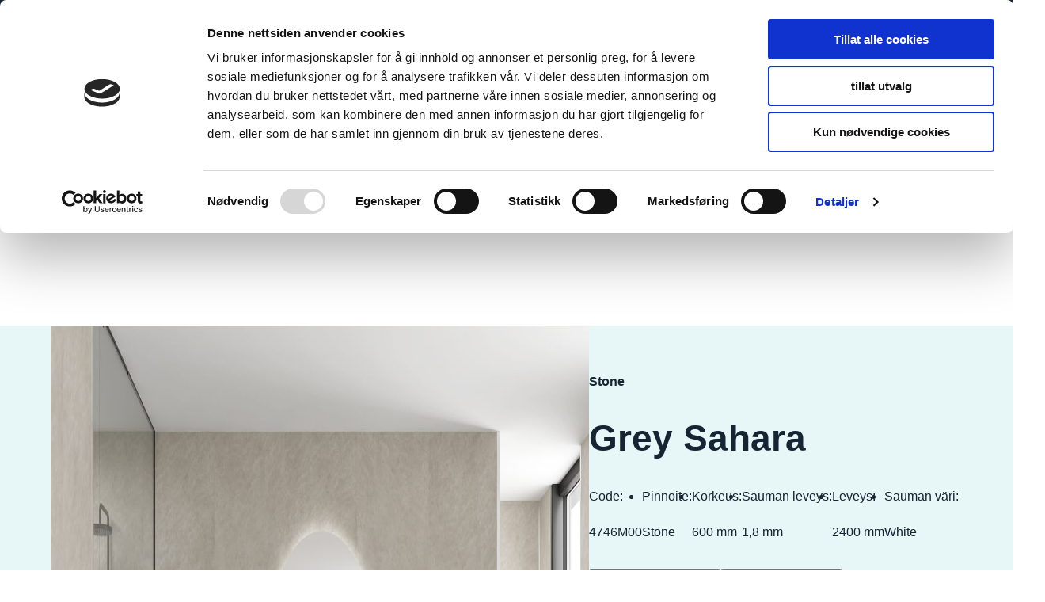

--- FILE ---
content_type: text/html; charset=UTF-8
request_url: https://fibosystem.fi/seinapaneelit/grey-sahara/
body_size: 24968
content:
<!DOCTYPE html>
<html lang="fi-FI">
<head>
	<meta charset="UTF-8" />
<script>
var gform;gform||(document.addEventListener("gform_main_scripts_loaded",function(){gform.scriptsLoaded=!0}),window.addEventListener("DOMContentLoaded",function(){gform.domLoaded=!0}),gform={domLoaded:!1,scriptsLoaded:!1,initializeOnLoaded:function(o){gform.domLoaded&&gform.scriptsLoaded?o():!gform.domLoaded&&gform.scriptsLoaded?window.addEventListener("DOMContentLoaded",o):document.addEventListener("gform_main_scripts_loaded",o)},hooks:{action:{},filter:{}},addAction:function(o,n,r,t){gform.addHook("action",o,n,r,t)},addFilter:function(o,n,r,t){gform.addHook("filter",o,n,r,t)},doAction:function(o){gform.doHook("action",o,arguments)},applyFilters:function(o){return gform.doHook("filter",o,arguments)},removeAction:function(o,n){gform.removeHook("action",o,n)},removeFilter:function(o,n,r){gform.removeHook("filter",o,n,r)},addHook:function(o,n,r,t,i){null==gform.hooks[o][n]&&(gform.hooks[o][n]=[]);var e=gform.hooks[o][n];null==i&&(i=n+"_"+e.length),gform.hooks[o][n].push({tag:i,callable:r,priority:t=null==t?10:t})},doHook:function(n,o,r){var t;if(r=Array.prototype.slice.call(r,1),null!=gform.hooks[n][o]&&((o=gform.hooks[n][o]).sort(function(o,n){return o.priority-n.priority}),o.forEach(function(o){"function"!=typeof(t=o.callable)&&(t=window[t]),"action"==n?t.apply(null,r):r[0]=t.apply(null,r)})),"filter"==n)return r[0]},removeHook:function(o,n,t,i){var r;null!=gform.hooks[o][n]&&(r=(r=gform.hooks[o][n]).filter(function(o,n,r){return!!(null!=i&&i!=o.tag||null!=t&&t!=o.priority)}),gform.hooks[o][n]=r)}});
</script>

	<meta name="viewport" content="width=device-width, initial-scale=1" />
<meta name='robots' content='index, follow, max-image-preview:large, max-snippet:-1, max-video-preview:-1' />
	<style>img:is([sizes="auto" i], [sizes^="auto," i]) { contain-intrinsic-size: 3000px 1500px }</style>
				<!-- Google Tag Manager -->
			<script>
				(function(w,d,s,l,i){w[l]=w[l]||[];w[l].push({'gtm.start':
				new Date().getTime(),event:'gtm.js'});var f=d.getElementsByTagName(s)[0],
				j=d.createElement(s),dl=l!='dataLayer'?'&l='+l:'';j.async=true;j.src=
				'https://www.googletagmanager.com/gtm.js?id='+i+dl;f.parentNode.insertBefore(j,f);
				})(window,document,'script','dataLayer','GTM-KCSCNC7');
			</script>
			<!-- End Google Tag Manager -->
				<!-- Cookiebot CMP-->
		<script
			id="Cookiebot"
			src="https://consent.cookiebot.com/uc.js"
			data-cbid="74b3328f-b3ca-4b7e-9c42-c72a3614d12b"
			data-blockingmode="auto"
			type="text/javascript"
		></script>
		<!-- End Cookiebot CMP -->
		<link rel="preconnect" href="https://use.typekit.net" crossorigin>
<link rel="preconnect" href="https://p.typekit.net" crossorigin>
<link rel="dns-prefetch" href="https://use.typekit.net">
<link rel="preload" href="https://use.typekit.net/mkd8aup.css" as="style" crossorigin>

	<!-- This site is optimized with the Yoast SEO Premium plugin v26.3 (Yoast SEO v26.5) - https://yoast.com/wordpress/plugins/seo/ -->
	<link rel="canonical" href="https://fibosystem.fi/seinapaneelit/grey-sahara/" />
	<meta property="og:locale" content="en_US" />
	<meta property="og:type" content="article" />
	<meta property="og:title" content="Grey Sahara" />
	<meta property="og:url" content="https://fibosystem.fi/seinapaneelit/grey-sahara/" />
	<meta property="og:site_name" content="Fibo Finland" />
	<meta name="twitter:card" content="summary_large_image" />
	<script type="application/ld+json" class="yoast-schema-graph">{"@context":"https://schema.org","@graph":[{"@type":"WebPage","@id":"https://fibosystem.fi/seinapaneelit/grey-sahara/","url":"https://fibosystem.fi/seinapaneelit/grey-sahara/","name":"Grey Sahara - Fibo Finland","isPartOf":{"@id":"https://fibosystem.fi/#website"},"primaryImageOfPage":{"@id":"https://fibosystem.fi/seinapaneelit/grey-sahara/#primaryimage"},"image":{"@id":"https://fibosystem.fi/seinapaneelit/grey-sahara/#primaryimage"},"thumbnailUrl":"https://fibosystem.fi/content/uploads/2020/03/4746_GreySahara_M00_Bathroom_web.jpg","datePublished":"2020-03-25T13:12:57+00:00","breadcrumb":{"@id":"https://fibosystem.fi/seinapaneelit/grey-sahara/#breadcrumb"},"inLanguage":"en-US","potentialAction":[{"@type":"ReadAction","target":["https://fibosystem.fi/seinapaneelit/grey-sahara/"]}]},{"@type":"ImageObject","inLanguage":"en-US","@id":"https://fibosystem.fi/seinapaneelit/grey-sahara/#primaryimage","url":"https://fibosystem.fi/content/uploads/2020/03/4746_GreySahara_M00_Bathroom_web.jpg","contentUrl":"https://fibosystem.fi/content/uploads/2020/03/4746_GreySahara_M00_Bathroom_web.jpg"},{"@type":"BreadcrumbList","@id":"https://fibosystem.fi/seinapaneelit/grey-sahara/#breadcrumb","itemListElement":[{"@type":"ListItem","position":1,"name":"Home","item":"https://fibosystem.fi/"},{"@type":"ListItem","position":2,"name":"Grey Sahara"}]},{"@type":"WebSite","@id":"https://fibosystem.fi/#website","url":"https://fibosystem.fi/","name":"Fibo Finland","description":"","potentialAction":[{"@type":"SearchAction","target":{"@type":"EntryPoint","urlTemplate":"https://fibosystem.fi/?s={search_term_string}"},"query-input":{"@type":"PropertyValueSpecification","valueRequired":true,"valueName":"search_term_string"}}],"inLanguage":"en-US"}]}</script>
	<!-- / Yoast SEO Premium plugin. -->


<title>Grey Sahara - Fibo Finland</title>
<link rel='dns-prefetch' href='//fibosystem.fi' />
<link rel='dns-prefetch' href='//www.google.com' />
<link rel='dns-prefetch' href='//develop.emarketeer.com' />
<link rel='dns-prefetch' href='//use.typekit.net' />
<link rel='stylesheet' id='wp-block-button-css' href='https://fibosystem.fi/wp-includes/blocks/button/style.min.css?ver=6.8.3' media='all' />
<link rel='stylesheet' id='adobe-fonts-css' href='https://use.typekit.net/mkd8aup.css?ver=1.0' media='all' />
<link rel='stylesheet' id='block-theme-css' href='https://fibosystem.fi/content/themes/fibo-theme/build/view.css?ver=1765380000' media='all' />
<link rel='stylesheet' id='t2-theme-block-styles-core-button-css' href='https://fibosystem.fi/content/themes/fibo-theme/build/blocks/core/button.css?ver=1765379477' media='all' />
<style id='t2-state-toggle-style-inline-css'>
.t2-state-toggle{--wp-components-color-foreground:currentColor}.t2-state-toggle .wp-block-button__link{width:unset}.t2-state-toggle.has-iconposition-left .wp-block-button__link{flex-direction:row-reverse}.t2-state-toggle .wp-block-button__link .block-editor-rich-text__editable,.t2-state-toggle .wp-block-button__link .components-button.components-toolbar__control{pointer-events:auto!important}
</style>
<link rel='stylesheet' id='fibo-top-header-style-css' href='https://fibosystem.fi/content/plugins/fibo-top-header/build/view.css?ver=6.8.3' media='all' />
<link rel='stylesheet' id='wp-block-image-css' href='https://fibosystem.fi/wp-includes/blocks/image/style.min.css?ver=6.8.3' media='all' />
<style id='t2-theme-block-styles-core-image-inline-css'>
/*!*********************************************************************************************************************************************************************************************!*\
  !*** css ../../../node_modules/css-loader/dist/cjs.js??ruleSet[1].rules[2].use[1]!../../../node_modules/postcss-loader/dist/cjs.js??ruleSet[1].rules[2].use[2]!./src/blocks/core/image.css ***!
  \*********************************************************************************************************************************************************************************************/

	.wp-block-image img{
		height:100%;
	}.wp-block-image figcaption{
		font-size:var(--teft-typography-sm);
		text-align:center;
	}@media (max-width: 600px){
	.show-for-small{
		display:none !important;
	}
}@media (max-width: 782px){
	.show-for-medium{
		display:none !important;
	}
}@media (max-width: 960px){
	.show-for-large{
		display:none !important;
	}
}@media (max-width: 1280px){
	.show-for-wide{
		display:none !important;
	}
}@media (max-width: 1440px){
	.show-for-huge{
		display:none !important;
	}
}


/*# sourceMappingURL=image.css.map*/
</style>
<style id='t2-extensions-image-credit-inline-css'>
.t2-image-credit-wrapper{pointer-events:none;position:relative}.t2-image-credit-wrapper img{vertical-align:bottom}.t2-image-credit{align-items:center;background-color:var(--t2-image-credit-background-color,#333);border-radius:2px;bottom:var(--t2-image-credit-offset,1rem);color:var(--t2-image-credit-color,#fff);display:inline-flex;flex-direction:row-reverse;position:absolute;right:var(--t2-image-credit-offset,1rem);z-index:1}:where(.t2-image-credit-text){font-size:var(--t2-image-credit-font-size,.8125em);padding:.25rem .5rem}[hidden]:where(.t2-image-credit-text){display:none}.t2-image-credit-toggle,.wp-lightbox-container .t2-image-credit-toggle{align-self:flex-end;background-color:initial;border:0;color:inherit;cursor:pointer;height:2rem;opacity:1;padding:.25rem;pointer-events:auto;position:static;width:2rem}:is(.t2-image-credit-toggle,.wp-lightbox-container .t2-image-credit-toggle) svg{fill:currentColor}.t2-lightbox:not(.active) .t2-image-credit-toggle,:is(.t2-image-credit-toggle,.wp-lightbox-container .t2-image-credit-toggle) *{pointer-events:none}.is-image-fill-element>figure .t2-image-credit-wrapper{height:100%}
</style>
<style id='wp-block-navigation-link-inline-css'>
.wp-block-navigation .wp-block-navigation-item__label{overflow-wrap:break-word}.wp-block-navigation .wp-block-navigation-item__description{display:none}.link-ui-tools{border-top:1px solid #f0f0f0;padding:8px}.link-ui-block-inserter{padding-top:8px}.link-ui-block-inserter__back{margin-left:8px;text-transform:uppercase}
</style>
<link rel='stylesheet' id='wp-block-navigation-css' href='https://fibosystem.fi/wp-includes/blocks/navigation/style.min.css?ver=6.8.3' media='all' />
<link rel='stylesheet' id='t2-theme-block-styles-core-navigation-css' href='https://fibosystem.fi/content/themes/fibo-theme/build/blocks/core/navigation.css?ver=1765379477' media='all' />
<style id='wp-block-group-inline-css'>
.wp-block-group{box-sizing:border-box}:where(.wp-block-group.wp-block-group-is-layout-constrained){position:relative}
</style>
<style id='t2-theme-block-styles-core-group-inline-css'>
/*!*********************************************************************************************************************************************************************************************!*\
  !*** css ../../../node_modules/css-loader/dist/cjs.js??ruleSet[1].rules[2].use[1]!../../../node_modules/postcss-loader/dist/cjs.js??ruleSet[1].rules[2].use[2]!./src/blocks/core/group.css ***!
  \*********************************************************************************************************************************************************************************************/

	.wp-block-group.alignfull.blue-bg{
		background-color:var(--theme-bg-support-blue);
	}

.wp-block-group.is-layout-grid .wp-block-image img{
		height:auto;
	}

@media (max-width: 600px){
	.show-for-small{
		display:none !important;
	}
}

@media (max-width: 782px){
	.show-for-medium{
		display:none !important;
	}
}

@media (max-width: 960px){
	.show-for-large{
		display:none !important;
	}
}

@media (max-width: 1280px){
	.show-for-wide{
		display:none !important;
	}
}

@media (max-width: 1440px){
	.show-for-huge{
		display:none !important;
	}
}




/*# sourceMappingURL=group.css.map*/
</style>
<link rel='stylesheet' id='t2-theme-block-styles-yoast-seo-breadcrumbs-css' href='https://fibosystem.fi/content/themes/fibo-theme/build/blocks/yoast-seo/breadcrumbs.css?ver=1765379477' media='all' />
<style id='wp-block-post-terms-inline-css'>
.wp-block-post-terms{box-sizing:border-box}.wp-block-post-terms .wp-block-post-terms__separator{white-space:pre-wrap}
</style>
<style id='wp-block-post-title-inline-css'>
.wp-block-post-title{box-sizing:border-box;word-break:break-word}.wp-block-post-title :where(a){display:inline-block;font-family:inherit;font-size:inherit;font-style:inherit;font-weight:inherit;letter-spacing:inherit;line-height:inherit;text-decoration:inherit}
</style>
<style id='wp-block-paragraph-inline-css'>
.is-small-text{font-size:.875em}.is-regular-text{font-size:1em}.is-large-text{font-size:2.25em}.is-larger-text{font-size:3em}.has-drop-cap:not(:focus):first-letter{float:left;font-size:8.4em;font-style:normal;font-weight:100;line-height:.68;margin:.05em .1em 0 0;text-transform:uppercase}body.rtl .has-drop-cap:not(:focus):first-letter{float:none;margin-left:.1em}p.has-drop-cap.has-background{overflow:hidden}:root :where(p.has-background){padding:1.25em 2.375em}:where(p.has-text-color:not(.has-link-color)) a{color:inherit}p.has-text-align-left[style*="writing-mode:vertical-lr"],p.has-text-align-right[style*="writing-mode:vertical-rl"]{rotate:180deg}
</style>
<link rel='stylesheet' id='fibo-products-hero-style-css' href='https://fibosystem.fi/content/plugins/block-products-hero/build/view.css?ver=6.8.3' media='all' />
<style id='t2-post-dynamic-part-style-inline-css'>
.t2-post-dynamic-part{display:flex;flex-wrap:wrap}
</style>
<style id='t2-featured-single-post-style-inline-css'>
.t2-featured-content{background:var(--wp--preset--color--background,#fff);color:var(--wp--preset--color--foreground,#000);position:relative}.t2-featured-content a{color:inherit;text-decoration:none;z-index:1}.t2-post-link:is(.t2-featured-content a):before{content:"";display:flex;height:100%;left:0;position:absolute;top:0;width:100%;z-index:0}.t2-featured-content img{max-width:100%;vertical-align:bottom}.t2-featured-content:focus{outline:1px auto highlight;outline:1px auto -webkit-focus-ring-color}
</style>
<link rel='stylesheet' id='t2-theme-block-styles-t2-featured-single-post-css' href='https://fibosystem.fi/content/themes/fibo-theme/build/blocks/t2/featured-single-post.css?ver=1765379477' media='all' />
<style id='t2-featured-content-layout-style-inline-css'>
:where(body){--t2-featured-content-layout-spacing-gap:var(--wp--custom--t-2-featured-content-layout--spacing--gap,1rem);--t2-featured-content-layout-spacing-row-gap:var(--wp--custom--t-2-featured-content-layout--spacing--row-gap,var(--t2-featured-content-layout-spacing-gap));--t2-featured-content-layout-spacing-column-gap:var(--wp--custom--t-2-featured-content-layout--spacing--column-gap,var(--t2-featured-content-layout-spacing-gap));--t2-featured-content-layout-spacing-margin:var(--wp--custom--t-2-featured-content-layout--spacing--margin,1.75em 0)}:where(.t2-featured-content-layout){margin-block:var(--t2-featured-content-layout-spacing-margin)}.t2-featured-content-layout{display:grid;gap:var(--t2-featured-content-layout-spacing-row-gap) var(--t2-featured-content-layout-spacing-column-gap);grid-auto-flow:dense;grid-template-columns:repeat(auto-fill,minmax(calc(50% - var(--t2-featured-content-layout-spacing-column-gap)),1fr))}@media (min-width:782px){.t2-featured-content-layout{grid-template-columns:repeat(auto-fill,minmax(calc(8.33333% - var(--t2-featured-content-layout-spacing-column-gap)),1fr))}}.t2-featured-content-layout.has-background{padding:2rem}.t2-featured-content-layout>*{grid-column:span 2}@media (min-width:782px){.t2-featured-content-layout>*{grid-column:span 4}.t2-featured-content-layout-col-3{grid-column:span 3}.t2-featured-content-layout-col-6{grid-column:span 6}.t2-featured-content-layout-col-8{grid-column:span 8}.t2-featured-content-layout-col-12{grid-column:span 12}}.t2-featured-content-layout-row-2{grid-row:span 2}.t2-featured-content-layout-row-3{grid-row:span 3}.t2-featured-content-layout-row-4{grid-row:span 4}
</style>
<link rel='stylesheet' id='dekode-blocks-cards-with-title-and-link-style-css' href='https://fibosystem.fi/content/plugins/fibo-cards-with-title-and-link/build/view.css?ver=6.8.3' media='all' />
<style id='t2-theme-block-styles-dekode-blocks-cards-with-title-and-link-inline-css'>
/*!**************************************************************************************************************************************************************************************************************************!*\
  !*** css ../../../node_modules/css-loader/dist/cjs.js??ruleSet[1].rules[2].use[1]!../../../node_modules/postcss-loader/dist/cjs.js??ruleSet[1].rules[2].use[2]!./src/blocks/dekode-blocks/cards-with-title-and-link.css ***!
  \**************************************************************************************************************************************************************************************************************************/

	.wp-block-dekode-blocks-cards-with-title-and-link h2{
		font-size:20px;
	}@media (min-width: 601px){.wp-block-dekode-blocks-cards-with-title-and-link h2{
			font-size:25px;
	}
		}@media (max-width: 600px){
	.show-for-small{
		display:none !important;
	}
}@media (max-width: 782px){
	.show-for-medium{
		display:none !important;
	}
}@media (max-width: 960px){
	.show-for-large{
		display:none !important;
	}
}@media (max-width: 1280px){
	.show-for-wide{
		display:none !important;
	}
}@media (max-width: 1440px){
	.show-for-huge{
		display:none !important;
	}
}


/*# sourceMappingURL=cards-with-title-and-link.css.map*/
</style>
<link rel='stylesheet' id='dekode-blocks-text-and-media-style-css' href='https://fibosystem.fi/content/plugins/fibo-text-and-media/build/view.css?ver=6.8.3' media='all' />
<style id='wp-block-heading-inline-css'>
h1.has-background,h2.has-background,h3.has-background,h4.has-background,h5.has-background,h6.has-background{padding:1.25em 2.375em}h1.has-text-align-left[style*=writing-mode]:where([style*=vertical-lr]),h1.has-text-align-right[style*=writing-mode]:where([style*=vertical-rl]),h2.has-text-align-left[style*=writing-mode]:where([style*=vertical-lr]),h2.has-text-align-right[style*=writing-mode]:where([style*=vertical-rl]),h3.has-text-align-left[style*=writing-mode]:where([style*=vertical-lr]),h3.has-text-align-right[style*=writing-mode]:where([style*=vertical-rl]),h4.has-text-align-left[style*=writing-mode]:where([style*=vertical-lr]),h4.has-text-align-right[style*=writing-mode]:where([style*=vertical-rl]),h5.has-text-align-left[style*=writing-mode]:where([style*=vertical-lr]),h5.has-text-align-right[style*=writing-mode]:where([style*=vertical-rl]),h6.has-text-align-left[style*=writing-mode]:where([style*=vertical-lr]),h6.has-text-align-right[style*=writing-mode]:where([style*=vertical-rl]){rotate:180deg}
</style>
<link rel='stylesheet' id='t2-theme-block-styles-gravityforms-form-css' href='https://fibosystem.fi/content/themes/fibo-theme/build/blocks/gravityforms/form.css?ver=1765379477' media='all' />
<style id='wp-block-columns-inline-css'>
.wp-block-columns{align-items:normal!important;box-sizing:border-box;display:flex;flex-wrap:wrap!important}@media (min-width:782px){.wp-block-columns{flex-wrap:nowrap!important}}.wp-block-columns.are-vertically-aligned-top{align-items:flex-start}.wp-block-columns.are-vertically-aligned-center{align-items:center}.wp-block-columns.are-vertically-aligned-bottom{align-items:flex-end}@media (max-width:781px){.wp-block-columns:not(.is-not-stacked-on-mobile)>.wp-block-column{flex-basis:100%!important}}@media (min-width:782px){.wp-block-columns:not(.is-not-stacked-on-mobile)>.wp-block-column{flex-basis:0;flex-grow:1}.wp-block-columns:not(.is-not-stacked-on-mobile)>.wp-block-column[style*=flex-basis]{flex-grow:0}}.wp-block-columns.is-not-stacked-on-mobile{flex-wrap:nowrap!important}.wp-block-columns.is-not-stacked-on-mobile>.wp-block-column{flex-basis:0;flex-grow:1}.wp-block-columns.is-not-stacked-on-mobile>.wp-block-column[style*=flex-basis]{flex-grow:0}:where(.wp-block-columns){margin-bottom:1.75em}:where(.wp-block-columns.has-background){padding:1.25em 2.375em}.wp-block-column{flex-grow:1;min-width:0;overflow-wrap:break-word;word-break:break-word}.wp-block-column.is-vertically-aligned-top{align-self:flex-start}.wp-block-column.is-vertically-aligned-center{align-self:center}.wp-block-column.is-vertically-aligned-bottom{align-self:flex-end}.wp-block-column.is-vertically-aligned-stretch{align-self:stretch}.wp-block-column.is-vertically-aligned-bottom,.wp-block-column.is-vertically-aligned-center,.wp-block-column.is-vertically-aligned-top{width:100%}
</style>
<style id='t2-theme-block-styles-core-columns-inline-css'>
/*!***********************************************************************************************************************************************************************************************!*\
  !*** css ../../../node_modules/css-loader/dist/cjs.js??ruleSet[1].rules[2].use[1]!../../../node_modules/postcss-loader/dist/cjs.js??ruleSet[1].rules[2].use[2]!./src/blocks/core/columns.css ***!
  \***********************************************************************************************************************************************************************************************/
.wp-block-column.has-background,
.wp-block-columns.has-background,
.wp-block-columns.alignwide.has-background{
	padding:var(--wp--preset--spacing--50);
}@media (max-width: 600px){
	.show-for-small{
		display:none !important;
	}
}@media (max-width: 782px){
	.show-for-medium{
		display:none !important;
	}
}@media (max-width: 960px){
	.show-for-large{
		display:none !important;
	}
}@media (max-width: 1280px){
	.show-for-wide{
		display:none !important;
	}
}@media (max-width: 1440px){
	.show-for-huge{
		display:none !important;
	}
}


/*# sourceMappingURL=columns.css.map*/
</style>
<link rel='stylesheet' id='dekode-blocks-quotes-style-css' href='https://fibosystem.fi/content/plugins/fibo-quotes/build/view.css?ver=6.8.3' media='all' />
<link rel='stylesheet' id='dekode-blocks-two-offset-images-style-css' href='https://fibosystem.fi/content/plugins/fibo-two-offset-images/build/view.css?ver=6.8.3' media='all' />
<link rel='stylesheet' id='dekode-blocks-text-image-and-list-style-css' href='https://fibosystem.fi/content/plugins/fibo-text-image-and-list/build/view.css?ver=6.8.3' media='all' />
<style id='t2-theme-block-styles-dekode-blocks-text-image-and-list-inline-css'>
/*!********************************************************************************************************************************************************************************************************************!*\
  !*** css ../../../node_modules/css-loader/dist/cjs.js??ruleSet[1].rules[2].use[1]!../../../node_modules/postcss-loader/dist/cjs.js??ruleSet[1].rules[2].use[2]!./src/blocks/dekode-blocks/text-image-and-list.css ***!
  \********************************************************************************************************************************************************************************************************************/

	.wp-block-dekode-blocks-text-image-and-list .block-outer::before{
		background-color:var(--theme-bg-support-blue) !important;
	}@media (max-width: 600px){
	.show-for-small{
		display:none !important;
	}
}@media (max-width: 782px){
	.show-for-medium{
		display:none !important;
	}
}@media (max-width: 960px){
	.show-for-large{
		display:none !important;
	}
}@media (max-width: 1280px){
	.show-for-wide{
		display:none !important;
	}
}@media (max-width: 1440px){
	.show-for-huge{
		display:none !important;
	}
}


/*# sourceMappingURL=text-image-and-list.css.map*/
</style>
<style id='t2-theme-block-styles-acf-product-profiles-inline-css'>
/*!*******************************************************************************************************************************************************************************************************!*\
  !*** css ../../../node_modules/css-loader/dist/cjs.js??ruleSet[1].rules[2].use[1]!../../../node_modules/postcss-loader/dist/cjs.js??ruleSet[1].rules[2].use[2]!./src/blocks/acf/product-profiles.css ***!
  \*******************************************************************************************************************************************************************************************************/

	.wp-block-dekode-blocks-product-profiles h4{
		font-size:18px;
		margin:0;
		padding:0;
	}.wp-block-dekode-blocks-product-profiles img{
		height:auto;
		max-width:100%;
	}.wp-block-dekode-blocks-product-profiles p{
		color:var(--theme-gray-1);
		font-size:14px;
		margin-top:0;
	}@media (max-width: 600px){
	.show-for-small{
		display:none !important;
	}
}@media (max-width: 782px){
	.show-for-medium{
		display:none !important;
	}
}@media (max-width: 960px){
	.show-for-large{
		display:none !important;
	}
}@media (max-width: 1280px){
	.show-for-wide{
		display:none !important;
	}
}@media (max-width: 1440px){
	.show-for-huge{
		display:none !important;
	}
}


/*# sourceMappingURL=product-profiles.css.map*/
</style>
<link rel='stylesheet' id='t2-theme-block-styles-acf-product-tile-options-css' href='https://fibosystem.fi/content/themes/fibo-theme/build/blocks/acf/product-tile-options.css?ver=1765379477' media='all' />
<link rel='stylesheet' id='gforms_reset_css-css' href='https://fibosystem.fi/content/plugins/gravityforms/legacy/css/formreset.min.css?ver=2.6.8.3' media='all' />
<link rel='stylesheet' id='gforms_formsmain_css-css' href='https://fibosystem.fi/content/plugins/gravityforms/legacy/css/formsmain.min.css?ver=2.6.8.3' media='all' />
<link rel='stylesheet' id='gforms_ready_class_css-css' href='https://fibosystem.fi/content/plugins/gravityforms/legacy/css/readyclass.min.css?ver=2.6.8.3' media='all' />
<link rel='stylesheet' id='gforms_browsers_css-css' href='https://fibosystem.fi/content/plugins/gravityforms/legacy/css/browsers.min.css?ver=2.6.8.3' media='all' />
<style id='wp-block-post-content-inline-css'>
.wp-block-post-content{display:flow-root}
</style>
<link rel='stylesheet' id='t2-supports-grid-css' href='https://fibosystem.fi/content/plugins/t2/build/editor/supports/grid/style.css?ver=4cd85eed219eba0697a6' media='all' />
<link rel='stylesheet' id='t2-selling-points-style-css' href='https://fibosystem.fi/content/plugins/t2/build/block-library/selling-points/style.css?ver=8.16.0' media='all' />
<link rel='stylesheet' id='t2-theme-block-styles-t2-selling-points-css' href='https://fibosystem.fi/content/themes/fibo-theme/build/blocks/t2/selling-points.css?ver=1765379477' media='all' />
<style id='wp-block-separator-inline-css'>
@charset "UTF-8";.wp-block-separator{border:none;border-top:2px solid}:root :where(.wp-block-separator.is-style-dots){height:auto;line-height:1;text-align:center}:root :where(.wp-block-separator.is-style-dots):before{color:currentColor;content:"···";font-family:serif;font-size:1.5em;letter-spacing:2em;padding-left:2em}.wp-block-separator.is-style-dots{background:none!important;border:none!important}
</style>
<style id='t2-theme-block-styles-core-separator-inline-css'>
/*!*************************************************************************************************************************************************************************************************!*\
  !*** css ../../../node_modules/css-loader/dist/cjs.js??ruleSet[1].rules[2].use[1]!../../../node_modules/postcss-loader/dist/cjs.js??ruleSet[1].rules[2].use[2]!./src/blocks/core/separator.css ***!
  \*************************************************************************************************************************************************************************************************/
.wp-block-separator:not(.is-style-wide):not(.alignwide):not(.is-style-dots){
	border-color:#e8e8e8;
	border-width:2px;
	max-width:var(--teft-theme-content-width);
	width:100%;
}@media (max-width: 600px){
	.show-for-small{
		display:none !important;
	}
}@media (max-width: 782px){
	.show-for-medium{
		display:none !important;
	}
}@media (max-width: 960px){
	.show-for-large{
		display:none !important;
	}
}@media (max-width: 1280px){
	.show-for-wide{
		display:none !important;
	}
}@media (max-width: 1440px){
	.show-for-huge{
		display:none !important;
	}
}


/*# sourceMappingURL=separator.css.map*/
</style>
<link rel='stylesheet' id='t2-accordion-style-css' href='https://fibosystem.fi/content/plugins/t2/build/block-library/accordion/style.css?ver=8.16.0' media='all' />
<style id='t2-theme-block-styles-t2-accordion-inline-css'>
/*!***********************************************************************************************************************************************************************************************!*\
  !*** css ../../../node_modules/css-loader/dist/cjs.js??ruleSet[1].rules[2].use[1]!../../../node_modules/postcss-loader/dist/cjs.js??ruleSet[1].rules[2].use[2]!./src/blocks/t2/accordion.css ***!
  \***********************************************************************************************************************************************************************************************/
body{
	--t2-accordion-typography-heading-font-family:unset;
	--t2-accordion-typography-heading-font-weight:var(--wp--custom--font-weight--bold);
	--t2-accordion-typography-heading-line-height:var(--wp--custom--line-height--12);
	--t2-accordion-item-padding:0;
	--t2-accordion-item-border:none;
}

.wp-block-t2-accordion .wp-block-t2-accordion-item{
		border-bottom:1px solid var(--theme-border-dark);
		border-top:1px solid var(--theme-border-dark);
	}

.wp-block-t2-accordion .t2-accordion-item__inner-container > *:last-child{
		margin-bottom:1.5rem;
	}

.wp-block-t2-accordion .t2-accordion-trigger{
		flex-direction:row-reverse;
		justify-content:flex-end;
		align-items:center;
		gap:1rem;
		height:60px;
	}

.wp-block-t2-accordion .t2-accordion-icon{
		margin:0;
		color:var(--theme-aqua);
	}

@media (max-width: 600px){
	.show-for-small{
		display:none !important;
	}
}

@media (max-width: 782px){
	.show-for-medium{
		display:none !important;
	}
}

@media (max-width: 960px){
	.show-for-large{
		display:none !important;
	}
}

@media (max-width: 1280px){
	.show-for-wide{
		display:none !important;
	}
}

@media (max-width: 1440px){
	.show-for-huge{
		display:none !important;
	}
}


/*# sourceMappingURL=accordion.css.map*/
</style>
<link rel='stylesheet' id='wp-block-social-links-css' href='https://fibosystem.fi/wp-includes/blocks/social-links/style.min.css?ver=6.8.3' media='all' />
<link rel='stylesheet' id='sbi_styles-css' href='https://fibosystem.fi/content/plugins/instagram-feed/css/sbi-styles.min.css?ver=6.10.0' media='all' />
<link rel='stylesheet' id='wp-block-library-css' href='https://fibosystem.fi/wp-includes/css/dist/block-library/common.min.css?ver=6.8.3' media='all' />
<style id='wp-block-library-inline-css'>
.wp-block-media-text__media:has(.wp-element-caption), .wp-block-media-text:has(.wp-block-media-text) {
			display: flex;
			flex-direction: column;
			gap: var(--t2-media-text-caption-gap, var(--wp--custom--t-2--caption--gap, var(--wp--preset--spacing--30)));
		}
</style>
<link rel='stylesheet' id='t2-editor-content-css' href='https://fibosystem.fi/content/plugins/t2/build/editor/content.css?ver=4cd85eed219eba0697a6' media='all' />
<style id='global-styles-inline-css'>
:root{--wp--preset--aspect-ratio--square: 1;--wp--preset--aspect-ratio--4-3: 4/3;--wp--preset--aspect-ratio--3-4: 3/4;--wp--preset--aspect-ratio--3-2: 3/2;--wp--preset--aspect-ratio--2-3: 2/3;--wp--preset--aspect-ratio--16-9: 16/9;--wp--preset--aspect-ratio--9-16: 9/16;--wp--preset--color--black: var(--theme-black);--wp--preset--color--cyan-bluish-gray: #abb8c3;--wp--preset--color--white: var(--theme-white);--wp--preset--color--pale-pink: #f78da7;--wp--preset--color--vivid-red: #cf2e2e;--wp--preset--color--luminous-vivid-orange: #ff6900;--wp--preset--color--luminous-vivid-amber: #fcb900;--wp--preset--color--light-green-cyan: #7bdcb5;--wp--preset--color--vivid-green-cyan: #00d084;--wp--preset--color--pale-cyan-blue: #8ed1fc;--wp--preset--color--vivid-cyan-blue: #0693e3;--wp--preset--color--vivid-purple: #9b51e0;--wp--preset--color--dark-blue: var(--theme-bg-support-dark);--wp--preset--color--light-blue: var(--theme-bg-support-blue);--wp--preset--color--link-blue: var(--theme-aqua);--wp--preset--color--red: var(--theme-red);--wp--preset--color--gray-1: var(--theme-gray-1);--wp--preset--color--gray-2: var(--theme-gray-2);--wp--preset--color--light-grey: var(--theme-bg-support-light);--wp--preset--gradient--vivid-cyan-blue-to-vivid-purple: linear-gradient(135deg,rgba(6,147,227,1) 0%,rgb(155,81,224) 100%);--wp--preset--gradient--light-green-cyan-to-vivid-green-cyan: linear-gradient(135deg,rgb(122,220,180) 0%,rgb(0,208,130) 100%);--wp--preset--gradient--luminous-vivid-amber-to-luminous-vivid-orange: linear-gradient(135deg,rgba(252,185,0,1) 0%,rgba(255,105,0,1) 100%);--wp--preset--gradient--luminous-vivid-orange-to-vivid-red: linear-gradient(135deg,rgba(255,105,0,1) 0%,rgb(207,46,46) 100%);--wp--preset--gradient--very-light-gray-to-cyan-bluish-gray: linear-gradient(135deg,rgb(238,238,238) 0%,rgb(169,184,195) 100%);--wp--preset--gradient--cool-to-warm-spectrum: linear-gradient(135deg,rgb(74,234,220) 0%,rgb(151,120,209) 20%,rgb(207,42,186) 40%,rgb(238,44,130) 60%,rgb(251,105,98) 80%,rgb(254,248,76) 100%);--wp--preset--gradient--blush-light-purple: linear-gradient(135deg,rgb(255,206,236) 0%,rgb(152,150,240) 100%);--wp--preset--gradient--blush-bordeaux: linear-gradient(135deg,rgb(254,205,165) 0%,rgb(254,45,45) 50%,rgb(107,0,62) 100%);--wp--preset--gradient--luminous-dusk: linear-gradient(135deg,rgb(255,203,112) 0%,rgb(199,81,192) 50%,rgb(65,88,208) 100%);--wp--preset--gradient--pale-ocean: linear-gradient(135deg,rgb(255,245,203) 0%,rgb(182,227,212) 50%,rgb(51,167,181) 100%);--wp--preset--gradient--electric-grass: linear-gradient(135deg,rgb(202,248,128) 0%,rgb(113,206,126) 100%);--wp--preset--gradient--midnight: linear-gradient(135deg,rgb(2,3,129) 0%,rgb(40,116,252) 100%);--wp--preset--font-size--small: 13px;--wp--preset--font-size--medium: 20px;--wp--preset--font-size--large: 36px;--wp--preset--font-size--x-large: 42px;--wp--preset--font-size--tiny: 0.6875rem;--wp--preset--font-size--sm: 0.6875rem;--wp--preset--font-size--sm-plus: 0.875rem;--wp--preset--font-size--base: clamp(0.875rem, 0.875rem + ((1vw - 0.2rem) * 0.156), 1rem);--wp--preset--font-size--md: clamp(1.0625rem, 1.063rem + ((1vw - 0.2rem) * 0.078), 1.125rem);--wp--preset--font-size--lg: 1.25rem;--wp--preset--font-size--xl: clamp(1.25rem, 1.25rem + ((1vw - 0.2rem) * 0.156), 1.375rem);--wp--preset--font-size--heading-sm: clamp(1.375rem, 1.375rem + ((1vw - 0.2rem) * 0.235), 1.5625rem);--wp--preset--font-size--heading-md: clamp(1.625rem, 1.625rem + ((1vw - 0.2rem) * 0.313), 1.875rem);--wp--preset--font-size--heading-lg: clamp(1.875rem, 1.875rem + ((1vw - 0.2rem) * 0.391), 2.1875rem);--wp--preset--font-size--heading-xl: clamp(2.1875rem, 2.188rem + ((1vw - 0.2rem) * 0.39), 2.5rem);--wp--preset--spacing--20: clamp(1rem, 0.8782rem + 0.5181vw, 1.5rem);--wp--preset--spacing--30: clamp(1.5rem, 1.3782rem + 0.5181vw, 2rem);--wp--preset--spacing--40: clamp(2rem, 1.7565rem + 1.0363vw, 3rem);--wp--preset--spacing--50: clamp(3rem, 2.7565rem + 1.0363vw, 4rem);--wp--preset--spacing--60: clamp(3rem, 2.2694rem + 3.1088vw, 6rem);--wp--preset--spacing--70: clamp(3.5rem, 2.5259rem + 4.1451vw, 7.5rem);--wp--preset--spacing--80: clamp(4rem, 2.7821rem + 4.7619vw, 8.5rem);--wp--preset--spacing--10: clamp(0.75rem, 0.6891rem + 0.2591vw, 1rem);--wp--preset--spacing--90: clamp(5rem, 3.5385rem + 6.3736vw, 10rem);--wp--preset--shadow--natural: 6px 6px 9px rgba(0, 0, 0, 0.2);--wp--preset--shadow--deep: 12px 12px 50px rgba(0, 0, 0, 0.4);--wp--preset--shadow--sharp: 6px 6px 0px rgba(0, 0, 0, 0.2);--wp--preset--shadow--outlined: 6px 6px 0px -3px rgba(255, 255, 255, 1), 6px 6px rgba(0, 0, 0, 1);--wp--preset--shadow--crisp: 6px 6px 0px rgba(0, 0, 0, 1);--wp--custom--t-2-statistics--gap: 2rem;}.wp-block-t2-selling-point{--wp--preset--color--dark-blue: var(--theme-bg-support-dark);--wp--preset--color--light-blue: var(--theme-bg-support-blue);}.wp-block-dekode-organizations-map{--wp--custom--fields--0--name: phone;--wp--custom--fields--0--label: Phone;--wp--custom--fields--0--type: tel;--wp--custom--fields--0--position: contact;--wp--custom--fields--1--name: email;--wp--custom--fields--1--label: Email;--wp--custom--fields--1--type: email;--wp--custom--fields--1--position: top;--wp--custom--fields--2--name: website;--wp--custom--fields--2--label: Website;--wp--custom--fields--2--type: url;--wp--custom--title: Fibo Partner;--wp--custom--placeholder: Search for a Fibo Partner;--wp--custom--clusters--colors--text: #fff;--wp--custom--clusters--colors--circle: #152534;--wp--custom--clusters--colors--circle-stroke: #e7f7f7;--wp--custom--clusters--colors--circle-selected: #e7f7f7;--wp--custom--clusters--colors--circle-stroke-selected: #152534;--wp--custom--clusters--steps--0--color: #2a566e;--wp--custom--clusters--steps--0--step: 2;--wp--custom--clusters--steps--0--size: 15;--wp--custom--clusters--steps--1--color: #25485f;--wp--custom--clusters--steps--1--step: 5;--wp--custom--clusters--steps--1--size: 10;--wp--custom--clusters--steps--2--color: #1f3a51;--wp--custom--clusters--steps--2--step: 10;--wp--custom--clusters--steps--2--size: 15;--wp--custom--clusters--steps--3--color: #1a2d42;--wp--custom--clusters--steps--3--step: 20;--wp--custom--clusters--steps--3--size: 20;--wp--custom--clusters--steps--4--color: #152534;--wp--custom--clusters--steps--4--step: 200;--wp--custom--clusters--steps--4--size: 25;}:root { --wp--style--global--content-size: var(--teft-theme-content-width);--wp--style--global--wide-size: var(--teft-theme-site-width); }:where(body) { margin: 0; }.wp-site-blocks > .alignleft { float: left; margin-right: 2em; }.wp-site-blocks > .alignright { float: right; margin-left: 2em; }.wp-site-blocks > .aligncenter { justify-content: center; margin-left: auto; margin-right: auto; }:where(.is-layout-flex){gap: 0.5em;}:where(.is-layout-grid){gap: 0.5em;}.is-layout-flow > .alignleft{float: left;margin-inline-start: 0;margin-inline-end: 2em;}.is-layout-flow > .alignright{float: right;margin-inline-start: 2em;margin-inline-end: 0;}.is-layout-flow > .aligncenter{margin-left: auto !important;margin-right: auto !important;}.is-layout-constrained > .alignleft{float: left;margin-inline-start: 0;margin-inline-end: 2em;}.is-layout-constrained > .alignright{float: right;margin-inline-start: 2em;margin-inline-end: 0;}.is-layout-constrained > .aligncenter{margin-left: auto !important;margin-right: auto !important;}.is-layout-constrained > :where(:not(.alignleft):not(.alignright):not(.alignfull)){max-width: var(--wp--style--global--content-size);margin-left: auto !important;margin-right: auto !important;}.is-layout-constrained > .alignwide{max-width: var(--wp--style--global--wide-size);}body .is-layout-flex{display: flex;}.is-layout-flex{flex-wrap: wrap;align-items: center;}.is-layout-flex > :is(*, div){margin: 0;}body .is-layout-grid{display: grid;}.is-layout-grid > :is(*, div){margin: 0;}body{padding-top: 0px;padding-right: 0px;padding-bottom: 0px;padding-left: 0px;}a:where(:not(.wp-element-button)){text-decoration: underline;}:root :where(.wp-element-button, .wp-block-button__link){background-color: #32373c;border-width: 0;color: #fff;font-family: inherit;font-size: inherit;line-height: inherit;padding: calc(0.667em + 2px) calc(1.333em + 2px);text-decoration: none;}.has-black-color{color: var(--wp--preset--color--black) !important;}.has-cyan-bluish-gray-color{color: var(--wp--preset--color--cyan-bluish-gray) !important;}.has-white-color{color: var(--wp--preset--color--white) !important;}.has-pale-pink-color{color: var(--wp--preset--color--pale-pink) !important;}.has-vivid-red-color{color: var(--wp--preset--color--vivid-red) !important;}.has-luminous-vivid-orange-color{color: var(--wp--preset--color--luminous-vivid-orange) !important;}.has-luminous-vivid-amber-color{color: var(--wp--preset--color--luminous-vivid-amber) !important;}.has-light-green-cyan-color{color: var(--wp--preset--color--light-green-cyan) !important;}.has-vivid-green-cyan-color{color: var(--wp--preset--color--vivid-green-cyan) !important;}.has-pale-cyan-blue-color{color: var(--wp--preset--color--pale-cyan-blue) !important;}.has-vivid-cyan-blue-color{color: var(--wp--preset--color--vivid-cyan-blue) !important;}.has-vivid-purple-color{color: var(--wp--preset--color--vivid-purple) !important;}.has-dark-blue-color{color: var(--wp--preset--color--dark-blue) !important;}.has-light-blue-color{color: var(--wp--preset--color--light-blue) !important;}.has-link-blue-color{color: var(--wp--preset--color--link-blue) !important;}.has-red-color{color: var(--wp--preset--color--red) !important;}.has-gray-1-color{color: var(--wp--preset--color--gray-1) !important;}.has-gray-2-color{color: var(--wp--preset--color--gray-2) !important;}.has-light-grey-color{color: var(--wp--preset--color--light-grey) !important;}.has-black-background-color{background-color: var(--wp--preset--color--black) !important;}.has-cyan-bluish-gray-background-color{background-color: var(--wp--preset--color--cyan-bluish-gray) !important;}.has-white-background-color{background-color: var(--wp--preset--color--white) !important;}.has-pale-pink-background-color{background-color: var(--wp--preset--color--pale-pink) !important;}.has-vivid-red-background-color{background-color: var(--wp--preset--color--vivid-red) !important;}.has-luminous-vivid-orange-background-color{background-color: var(--wp--preset--color--luminous-vivid-orange) !important;}.has-luminous-vivid-amber-background-color{background-color: var(--wp--preset--color--luminous-vivid-amber) !important;}.has-light-green-cyan-background-color{background-color: var(--wp--preset--color--light-green-cyan) !important;}.has-vivid-green-cyan-background-color{background-color: var(--wp--preset--color--vivid-green-cyan) !important;}.has-pale-cyan-blue-background-color{background-color: var(--wp--preset--color--pale-cyan-blue) !important;}.has-vivid-cyan-blue-background-color{background-color: var(--wp--preset--color--vivid-cyan-blue) !important;}.has-vivid-purple-background-color{background-color: var(--wp--preset--color--vivid-purple) !important;}.has-dark-blue-background-color{background-color: var(--wp--preset--color--dark-blue) !important;}.has-light-blue-background-color{background-color: var(--wp--preset--color--light-blue) !important;}.has-link-blue-background-color{background-color: var(--wp--preset--color--link-blue) !important;}.has-red-background-color{background-color: var(--wp--preset--color--red) !important;}.has-gray-1-background-color{background-color: var(--wp--preset--color--gray-1) !important;}.has-gray-2-background-color{background-color: var(--wp--preset--color--gray-2) !important;}.has-light-grey-background-color{background-color: var(--wp--preset--color--light-grey) !important;}.has-black-border-color{border-color: var(--wp--preset--color--black) !important;}.has-cyan-bluish-gray-border-color{border-color: var(--wp--preset--color--cyan-bluish-gray) !important;}.has-white-border-color{border-color: var(--wp--preset--color--white) !important;}.has-pale-pink-border-color{border-color: var(--wp--preset--color--pale-pink) !important;}.has-vivid-red-border-color{border-color: var(--wp--preset--color--vivid-red) !important;}.has-luminous-vivid-orange-border-color{border-color: var(--wp--preset--color--luminous-vivid-orange) !important;}.has-luminous-vivid-amber-border-color{border-color: var(--wp--preset--color--luminous-vivid-amber) !important;}.has-light-green-cyan-border-color{border-color: var(--wp--preset--color--light-green-cyan) !important;}.has-vivid-green-cyan-border-color{border-color: var(--wp--preset--color--vivid-green-cyan) !important;}.has-pale-cyan-blue-border-color{border-color: var(--wp--preset--color--pale-cyan-blue) !important;}.has-vivid-cyan-blue-border-color{border-color: var(--wp--preset--color--vivid-cyan-blue) !important;}.has-vivid-purple-border-color{border-color: var(--wp--preset--color--vivid-purple) !important;}.has-dark-blue-border-color{border-color: var(--wp--preset--color--dark-blue) !important;}.has-light-blue-border-color{border-color: var(--wp--preset--color--light-blue) !important;}.has-link-blue-border-color{border-color: var(--wp--preset--color--link-blue) !important;}.has-red-border-color{border-color: var(--wp--preset--color--red) !important;}.has-gray-1-border-color{border-color: var(--wp--preset--color--gray-1) !important;}.has-gray-2-border-color{border-color: var(--wp--preset--color--gray-2) !important;}.has-light-grey-border-color{border-color: var(--wp--preset--color--light-grey) !important;}.has-vivid-cyan-blue-to-vivid-purple-gradient-background{background: var(--wp--preset--gradient--vivid-cyan-blue-to-vivid-purple) !important;}.has-light-green-cyan-to-vivid-green-cyan-gradient-background{background: var(--wp--preset--gradient--light-green-cyan-to-vivid-green-cyan) !important;}.has-luminous-vivid-amber-to-luminous-vivid-orange-gradient-background{background: var(--wp--preset--gradient--luminous-vivid-amber-to-luminous-vivid-orange) !important;}.has-luminous-vivid-orange-to-vivid-red-gradient-background{background: var(--wp--preset--gradient--luminous-vivid-orange-to-vivid-red) !important;}.has-very-light-gray-to-cyan-bluish-gray-gradient-background{background: var(--wp--preset--gradient--very-light-gray-to-cyan-bluish-gray) !important;}.has-cool-to-warm-spectrum-gradient-background{background: var(--wp--preset--gradient--cool-to-warm-spectrum) !important;}.has-blush-light-purple-gradient-background{background: var(--wp--preset--gradient--blush-light-purple) !important;}.has-blush-bordeaux-gradient-background{background: var(--wp--preset--gradient--blush-bordeaux) !important;}.has-luminous-dusk-gradient-background{background: var(--wp--preset--gradient--luminous-dusk) !important;}.has-pale-ocean-gradient-background{background: var(--wp--preset--gradient--pale-ocean) !important;}.has-electric-grass-gradient-background{background: var(--wp--preset--gradient--electric-grass) !important;}.has-midnight-gradient-background{background: var(--wp--preset--gradient--midnight) !important;}.has-small-font-size{font-size: var(--wp--preset--font-size--small) !important;}.has-medium-font-size{font-size: var(--wp--preset--font-size--medium) !important;}.has-large-font-size{font-size: var(--wp--preset--font-size--large) !important;}.has-x-large-font-size{font-size: var(--wp--preset--font-size--x-large) !important;}.has-tiny-font-size{font-size: var(--wp--preset--font-size--tiny) !important;}.has-sm-font-size{font-size: var(--wp--preset--font-size--sm) !important;}.has-sm-plus-font-size{font-size: var(--wp--preset--font-size--sm-plus) !important;}.has-base-font-size{font-size: var(--wp--preset--font-size--base) !important;}.has-md-font-size{font-size: var(--wp--preset--font-size--md) !important;}.has-lg-font-size{font-size: var(--wp--preset--font-size--lg) !important;}.has-xl-font-size{font-size: var(--wp--preset--font-size--xl) !important;}.has-heading-sm-font-size{font-size: var(--wp--preset--font-size--heading-sm) !important;}.has-heading-md-font-size{font-size: var(--wp--preset--font-size--heading-md) !important;}.has-heading-lg-font-size{font-size: var(--wp--preset--font-size--heading-lg) !important;}.has-heading-xl-font-size{font-size: var(--wp--preset--font-size--heading-xl) !important;}.wp-block-t2-selling-point.has-dark-blue-color{color: var(--wp--preset--color--dark-blue) !important;}.wp-block-t2-selling-point.has-light-blue-color{color: var(--wp--preset--color--light-blue) !important;}.wp-block-t2-selling-point.has-dark-blue-background-color{background-color: var(--wp--preset--color--dark-blue) !important;}.wp-block-t2-selling-point.has-light-blue-background-color{background-color: var(--wp--preset--color--light-blue) !important;}.wp-block-t2-selling-point.has-dark-blue-border-color{border-color: var(--wp--preset--color--dark-blue) !important;}.wp-block-t2-selling-point.has-light-blue-border-color{border-color: var(--wp--preset--color--light-blue) !important;}
:root :where(.wp-block-button .wp-block-button__link){background-color: transparent;border-radius: 0px;border-color: var(--theme-black);border-width: 1px;color: var(--theme-black);padding-top: 20px;padding-right: 20px;padding-bottom: 20px;padding-left: 20px;box-shadow: unset;}
:where(.wp-block-columns.is-layout-flex){gap: 2em;}:where(.wp-block-columns.is-layout-grid){gap: 2em;}
:root :where(.wp-block-post-title){margin-bottom: 1.5rem;}
:root :where(.wp-block-t2-ingress){margin-top: 1.5rem;margin-bottom: 3rem;}
:root :where(.wp-block-t2-link-list){margin-top: 4rem;margin-bottom: 4rem;}
:root :where(.wp-block-t2-statistics){margin-top: clamp(2rem, 0.5934rem + 4.3956vw, 4rem);margin-bottom: clamp(2rem, 0.5934rem + 4.3956vw, 4rem);}
body:not(.has-state-header) .show-for-state-header, body.has-state-header .hide-for-state-header { display: none; }
</style>
<style id='core-block-supports-inline-css'>
.wp-container-core-navigation-is-layout-16018d1d{justify-content:center;}.wp-container-core-group-is-layout-4b2eccd6{flex-direction:column;align-items:center;}.wp-container-core-columns-is-layout-9d6595d7{flex-wrap:nowrap;}.wp-elements-62a581222acc569c2e2be4e9b80a7492 a:where(:not(.wp-element-button)){color:var(--wp--preset--color--white);}.wp-container-core-navigation-is-layout-8cf370e7{flex-direction:column;align-items:flex-start;}.wp-container-core-social-links-is-layout-765c4724{justify-content:flex-end;}
</style>
<style id='wp-block-template-skip-link-inline-css'>

		.skip-link.screen-reader-text {
			border: 0;
			clip-path: inset(50%);
			height: 1px;
			margin: -1px;
			overflow: hidden;
			padding: 0;
			position: absolute !important;
			width: 1px;
			word-wrap: normal !important;
		}

		.skip-link.screen-reader-text:focus {
			background-color: #eee;
			clip-path: none;
			color: #444;
			display: block;
			font-size: 1em;
			height: auto;
			left: 5px;
			line-height: normal;
			padding: 15px 23px 14px;
			text-decoration: none;
			top: 5px;
			width: auto;
			z-index: 100000;
		}
</style>
<link rel='stylesheet' id='fibo-favorite-css' href='https://fibosystem.fi/content/plugins/block-products-hero/inc/../build/favorite.css?ver=1764762771' media='all' />
<link rel='stylesheet' id='fibo-calculator-style-css' href='https://fibosystem.fi/content/plugins/fibo-calculator/build/view.css?ver=0.0.1' media='all' />
<link rel='stylesheet' id='fibo-custom-card-style-css' href='https://fibosystem.fi/content/plugins/fibo-custom-filters/build/view.css?ver=0.0.1' media='all' />
<link rel='stylesheet' id='fibo-block-variations-css' href='https://fibosystem.fi/content/plugins/block-variations/build/index.css?ver=1764076261' media='all' />
<link rel='stylesheet' id='fibo-acf-blocks-style-css' href='https://fibosystem.fi/content/plugins/fibo-acf-blocks/build/view.css?ver=1765380000' media='all' />
<script src="https://fibosystem.fi/wp-includes/js/dist/vendor/wp-polyfill.min.js?ver=3.15.0" id="wp-polyfill-js"></script>
<script src="https://fibosystem.fi/content/plugins/t2/build/block-library/state-toggle/view.js?ver=83b245630edd95957ecd" id="t2-state-toggle-view-script-js" defer data-wp-strategy="defer"></script>
<script src="https://fibosystem.fi/content/plugins/fibo-top-header/build/view.js?ver=3479e04dc18007a80832" id="fibo-top-header-view-script-js" defer data-wp-strategy="defer"></script>
<script src="https://fibosystem.fi/content/plugins/block-products-hero/build/view.js?ver=60cafde30b6cbd3d3faf" id="fibo-products-hero-view-script-js" defer data-wp-strategy="defer"></script>
<script src="https://fibosystem.fi/content/plugins/fibo-cards-with-title-and-link/build/view.js?ver=8c34d71cf7b3bed10946" id="dekode-blocks-cards-with-title-and-link-script-js"></script>
<script src="https://fibosystem.fi/content/plugins/fibo-text-and-media/build/view.js?ver=3edd14fe01caacee9284" id="dekode-blocks-text-and-media-script-js"></script>
<script src="https://fibosystem.fi/content/plugins/fibo-quotes/build/view.js?ver=a0437cdb0aa1cf8f54e3" id="dekode-blocks-quotes-view-script-js" defer data-wp-strategy="defer"></script>
<script src="https://fibosystem.fi/content/plugins/fibo-two-offset-images/build/view.js?ver=d1a1b511e51a41d790da" id="dekode-blocks-two-offset-images-script-js"></script>
<script src="https://fibosystem.fi/content/plugins/fibo-text-image-and-list/build/view.js?ver=d4a02f06cc55c1df820f" id="dekode-blocks-text-image-and-list-view-script-js" defer data-wp-strategy="defer"></script>
<script src="https://fibosystem.fi/wp-includes/js/jquery/jquery.min.js?ver=3.7.1" id="jquery-core-js"></script>
<script src="https://fibosystem.fi/wp-includes/js/jquery/jquery-migrate.min.js?ver=3.4.1" id="jquery-migrate-js"></script>
<script defer='defer' src="https://fibosystem.fi/content/plugins/gravityforms/js/jquery.json.min.js?ver=2.6.8.3" id="gform_json-js"></script>
<script id="gform_gravityforms-js-extra">
var gf_global = {"gf_currency_config":{"name":"U.S. Dollar","symbol_left":"$","symbol_right":"","symbol_padding":"","thousand_separator":",","decimal_separator":".","decimals":2,"code":"USD"},"base_url":"https:\/\/fibosystem.fi\/content\/plugins\/gravityforms","number_formats":[],"spinnerUrl":"https:\/\/fibosystem.fi\/content\/plugins\/gravityforms\/images\/spinner.svg","strings":{"newRowAdded":"New row added.","rowRemoved":"Row removed","formSaved":"The form has been saved.  The content contains the link to return and complete the form."}};
var gf_global = {"gf_currency_config":{"name":"U.S. Dollar","symbol_left":"$","symbol_right":"","symbol_padding":"","thousand_separator":",","decimal_separator":".","decimals":2,"code":"USD"},"base_url":"https:\/\/fibosystem.fi\/content\/plugins\/gravityforms","number_formats":[],"spinnerUrl":"https:\/\/fibosystem.fi\/content\/plugins\/gravityforms\/images\/spinner.svg","strings":{"newRowAdded":"New row added.","rowRemoved":"Row removed","formSaved":"The form has been saved.  The content contains the link to return and complete the form."}};
var gf_global = {"gf_currency_config":{"name":"U.S. Dollar","symbol_left":"$","symbol_right":"","symbol_padding":"","thousand_separator":",","decimal_separator":".","decimals":2,"code":"USD"},"base_url":"https:\/\/fibosystem.fi\/content\/plugins\/gravityforms","number_formats":[],"spinnerUrl":"https:\/\/fibosystem.fi\/content\/plugins\/gravityforms\/images\/spinner.svg","strings":{"newRowAdded":"New row added.","rowRemoved":"Row removed","formSaved":"The form has been saved.  The content contains the link to return and complete the form."}};
var gform_i18n = {"datepicker":{"days":{"monday":"Mon","tuesday":"Tue","wednesday":"Wed","thursday":"Thu","friday":"Fri","saturday":"Sat","sunday":"Sun"},"months":{"january":"January","february":"February","march":"March","april":"April","may":"May","june":"June","july":"July","august":"August","september":"September","october":"October","november":"November","december":"December"},"firstDay":1,"iconText":"Select date"}};
var gf_legacy_multi = {"24":"1","26":"1"};
var gform_gravityforms = {"strings":{"invalid_file_extension":"This type of file is not allowed. Must be one of the following:","delete_file":"Delete this file","in_progress":"in progress","file_exceeds_limit":"File exceeds size limit","illegal_extension":"This type of file is not allowed.","max_reached":"Maximum number of files reached","unknown_error":"There was a problem while saving the file on the server","currently_uploading":"Please wait for the uploading to complete","cancel":"Cancel","cancel_upload":"Cancel this upload","cancelled":"Cancelled"},"vars":{"images_url":"https:\/\/fibosystem.fi\/content\/plugins\/gravityforms\/images"}};
</script>
<script defer='defer' src="https://fibosystem.fi/content/plugins/gravityforms/js/gravityforms.min.js?ver=2.6.8.3" id="gform_gravityforms-js"></script>
<script defer='defer' src="https://www.google.com/recaptcha/api.js?hl=en&amp;ver=6.8.3#038;render=explicit" id="gform_recaptcha-js"></script>
<script src="https://fibosystem.fi/content/plugins/t2/build/block-library/accordion/view.js?ver=c960b37e08bf217519a4" id="t2-accordion-view-script-js" defer data-wp-strategy="defer"></script>
<link rel="https://api.w.org/" href="https://fibosystem.fi/wp-json/" /><link rel="alternate" title="JSON" type="application/json" href="https://fibosystem.fi/wp-json/wp/v2/wall-panels/44889" /><meta name="generator" content="WordPress 6.8.3" />
<link rel='shortlink' href='https://fibosystem.fi/?p=44889' />
<link rel="alternate" title="oEmbed (JSON)" type="application/json+oembed" href="https://fibosystem.fi/wp-json/oembed/1.0/embed?url=https%3A%2F%2Ffibosystem.fi%2Fseinapaneelit%2Fgrey-sahara%2F" />
<link rel="alternate" title="oEmbed (XML)" type="text/xml+oembed" href="https://fibosystem.fi/wp-json/oembed/1.0/embed?url=https%3A%2F%2Ffibosystem.fi%2Fseinapaneelit%2Fgrey-sahara%2F&#038;format=xml" />
<link rel="alternate" href="https://fibosystem.fi/seinapaneelit/grey-sahara/" hreflang="fi-FI" />
<link rel="alternate" href="https://fibo.no/seinapaneelit/grey-sahara/" hreflang="nb-NO" />
<link rel="alternate" href="https://fibosystemusa.com/?post_type=wall-panels&#038;p=7260" hreflang="en-US" />
<link rel="alternate" href="https://fibo.se/seinapaneelit/grey-sahara/" hreflang="sv-SE" />
<link rel="alternate" href="https://fibosystem.com/seinapaneelit/grey-sahara/" hreflang="en-GB" />
<script type="importmap" id="wp-importmap">
{"imports":{"@wordpress\/interactivity":"https:\/\/fibosystem.fi\/wp-includes\/js\/dist\/script-modules\/interactivity\/index.min.js?ver=55aebb6e0a16726baffb"}}
</script>
<script type="module" src="https://fibosystem.fi/wp-includes/js/dist/script-modules/block-library/navigation/view.min.js?ver=61572d447d60c0aa5240" id="@wordpress/block-library/navigation/view-js-module"></script>
<link rel="modulepreload" href="https://fibosystem.fi/wp-includes/js/dist/script-modules/interactivity/index.min.js?ver=55aebb6e0a16726baffb" id="@wordpress/interactivity-js-modulepreload"><link rel="icon" href="https://fibosystem.fi/content/uploads/2022/09/cropped-Fibo_logo_box_top_RGB-SQUARE_v-1-32x32.png" sizes="32x32" />
<link rel="icon" href="https://fibosystem.fi/content/uploads/2022/09/cropped-Fibo_logo_box_top_RGB-SQUARE_v-1-192x192.png" sizes="192x192" />
<link rel="apple-touch-icon" href="https://fibosystem.fi/content/uploads/2022/09/cropped-Fibo_logo_box_top_RGB-SQUARE_v-1-180x180.png" />
<meta name="msapplication-TileImage" content="https://fibosystem.fi/content/uploads/2022/09/cropped-Fibo_logo_box_top_RGB-SQUARE_v-1-270x270.png" />
</head>

<body class="wp-singular wall-panels-template-default single single-wall-panels postid-44889 wp-embed-responsive wp-theme-fibo-theme">
		<!-- Google Tag Manager (noscript) -->
		<noscript><iframe src="https://www.googletagmanager.com/ns.html?id=GTM-KCSCNC7"
		height="0" width="0" style="display:none;visibility:hidden"></iframe></noscript>
		<!-- End Google Tag Manager (noscript) -->
		
<div class="wp-site-blocks"><header class="site-header wp-block-template-part">
<div class="wp-block-group header has-dark-blue-background-color has-background is-layout-constrained wp-block-group-is-layout-constrained">
		<div class="t2-state-toggle wp-block-button is-style-default wp-block-t2-state-toggle is-layout-flex wp-block-state-toggle-is-layout-flex">
			<button type="button" data-toggle-state="header" data-persist="false" aria-haspopup="false" aria-expanded="false" class="wp-block-button__link wp-element-button">
				
				
				<svg xmlns="http://www.w3.org/2000/svg" viewBox="0 0 24 24" height="24" width="24" class="t2-icon t2-icon-menu hide-for-state-header" aria-hidden="true" focusable="false"><path d="M4 18c-.3 0-.5-.1-.7-.3-.2-.2-.3-.4-.3-.7s.1-.5.3-.7.4-.3.7-.3h16c.3 0 .5.1.7.3.2.2.3.4.3.7s-.1.5-.3.7c-.2.2-.4.3-.7.3H4zm0-5c-.3 0-.5-.1-.7-.3-.2-.2-.3-.4-.3-.7s.1-.5.3-.7c.2-.2.4-.3.7-.3h16c.3 0 .5.1.7.3.2.2.3.4.3.7s-.1.5-.3.7c-.2.2-.4.3-.7.3H4zm0-5c-.3 0-.5-.1-.7-.3S3 7.3 3 7s.1-.5.3-.7c.2-.2.4-.3.7-.3h16c.3 0 .5.1.7.3.2.2.3.4.3.7s-.1.5-.3.7c-.2.2-.4.3-.7.3H4z" fill="currentColor" /></svg>
				<svg xmlns="http://www.w3.org/2000/svg" viewBox="0 0 24 24" height="24" width="24" class="t2-icon t2-icon-close show-for-state-header" aria-hidden="true" focusable="false"><path d="m12 13.4-4.9 4.9c-.2.2-.4.3-.7.3-.3 0-.5-.1-.7-.3-.2-.2-.3-.4-.3-.7s.1-.5.3-.7l4.9-4.9-4.9-4.9c-.2-.2-.3-.4-.3-.7 0-.3.1-.5.3-.7.2-.2.4-.3.7-.3.3 0 .5.1.7.3l4.9 4.9 4.9-4.9c.2-.2.4-.3.7-.3s.5.1.7.3c.2.2.3.4.3.7 0 .3-.1.5-.3.7L13.4 12l4.9 4.9c.2.2.3.4.3.7s-.1.5-.3.7c-.2.2-.4.3-.7.3s-.5-.1-.7-.3L12 13.4z" fill="currentColor" /></svg>
			</button>
		</div>
		


<div class="wp-block-group alignwide header-content is-vertical is-content-justification-center is-layout-flex wp-container-core-group-is-layout-4b2eccd6 wp-block-group-is-layout-flex">	<div class="site-header--search show-for-state-header alignwide wp-block-fibo-top-header">
		<button
			type="button"
			class="site-header--search--toggle"
			aria-controls="site-search"
			aria-expanded="false"
			aria-haspopup="true"
		>
			<p>search</p>
			<svg
				aria-label="Search"
				width="24"
				height="24"
				viewBox="0 0 24 24" fill="none" xmlns="http://www.w3.org/2000/svg">
					<path d="M22 22L15.656 15.656" stroke="#FFFFFF" stroke-width="1.5" stroke-miterlimit="10" stroke-linecap="square"/>
					<path d="M10 18C14.4183 18 18 14.4183 18 10C18 5.58172 14.4183 2 10 2C5.58172 2 2 5.58172 2 10C2 14.4183 5.58172 18 10 18Z" stroke="#FFFFFF" stroke-width="1.5" stroke-miterlimit="10" stroke-linecap="square"/>
			</svg>
		</button>

		<div id="site-search" class="site-search" aria-hidden="true">
			<form role="search" method="get" class="search-form" action="https://fibosystem.fi/">
				<label>
					<span class="screen-reader-text">Search for:</span>
					<input type="search" class="search-field" placeholder="Search &hellip;" value="" name="s" />
				</label>
				<input type="submit" class="search-submit" value="Search" />
			</form>		</div>

		<button
			type="button"
			class="fibo-favorite-open"
			aria-controls="fibo-favorite"
			aria-expanded="false"
			aria-haspopup="true"
		>
			My favorites			<svg width="24" height="24" viewBox="0 0 24 24" fill="none" xmlns="http://www.w3.org/2000/svg">
				<mask id="mask0_449_3342" style="mask-type:alpha" maskUnits="userSpaceOnUse" x="0" y="0" width="24" height="24">
				<rect width="24" height="24" fill="#D9D9D9"></rect>
				</mask>
				<g mask="url(#mask0_449_3342)">
					<path d="M12 20.5L10.9543 19.5179C9.38383 18.0296 8.08514 16.7506 7.05821 15.6809C6.03129 14.6113 5.21753 13.6593 4.61693 12.8251C4.01631 11.9908 3.59667 11.2298 3.35801 10.5421C3.11934 9.85438 3 9.15651 3 8.4485C3 7.04389 3.45334 5.86799 4.36002 4.9208C5.2667 3.9736 6.39231 3.5 7.73683 3.5C8.56396 3.5 9.34555 3.70207 10.0816 4.10622C10.8176 4.51035 11.4571 5.08989 12 5.84486C12.5429 5.08989 13.1824 4.51035 13.9184 4.10622C14.6545 3.70207 15.436 3.5 16.2632 3.5C17.6077 3.5 18.7333 3.9736 19.64 4.9208C20.5467 5.86799 21 7.04389 21 8.4485C21 9.15651 20.8807 9.85438 20.642 10.5421C20.4033 11.2298 19.9837 11.9908 19.3831 12.8251C18.7825 13.6593 17.9702 14.6113 16.9463 15.6809C15.9225 16.7506 14.6223 18.0296 13.0457 19.5179L12 20.5ZM12 18.494C13.5158 17.0691 14.7632 15.8478 15.7421 14.8302C16.7211 13.8126 17.4948 12.9285 18.0632 12.178C18.6316 11.4274 19.0263 10.761 19.2474 10.1786C19.4684 9.59617 19.579 9.01947 19.579 8.4485C19.579 7.45879 19.2632 6.63404 18.6316 5.97424C18 5.31443 17.2105 4.98453 16.2632 4.98453C15.515 4.98453 14.8236 5.20627 14.189 5.64974C13.5544 6.09319 12.3705 7.50917 12 8.29968C11.6235 7.50283 10.4381 6.08526 9.80648 5.64496C9.1749 5.20468 8.48502 4.98453 7.73683 4.98453C6.79554 4.98453 6.00758 5.31443 5.37295 5.97424C4.73834 6.63404 4.42103 7.45879 4.42103 8.4485C4.42103 9.01947 4.53156 9.59617 4.75261 10.1786C4.97367 10.761 5.3684 11.4274 5.93683 12.178C6.50525 12.9285 7.27893 13.811 8.25788 14.8254C9.23683 15.8399 10.4842 17.0627 12 18.494Z" fill="white"></path>
				</g>
			</svg>
		</button>
	</div>
	


<figure class="wp-block-image size-full is-resized"><a href="https://fibosystem.fi"><img decoding="async" src="https://fibo.no/content/uploads/2020/02/fibo-logo-final.png" alt="" class="wp-image-40" style="width:120px"/></a></figure>



<div class="wp-block-group show-for-state-header nav-container is-layout-flow wp-block-group-is-layout-flow"><nav class="has-text-color has-white-color items-justified-center wp-block-navigation is-content-justification-center is-layout-flex wp-container-core-navigation-is-layout-16018d1d wp-block-navigation-is-layout-flex" aria-label="Main Menu (FI)"><ul class="wp-block-navigation__container has-text-color has-white-color items-justified-center wp-block-navigation"><li data-wp-context="{ &quot;submenuOpenedBy&quot;: { &quot;click&quot;: false, &quot;hover&quot;: false, &quot;focus&quot;: false }, &quot;type&quot;: &quot;submenu&quot;, &quot;modal&quot;: null }" data-wp-interactive="core/navigation" data-wp-on--focusout="actions.handleMenuFocusout" data-wp-on--keydown="actions.handleMenuKeydown" data-wp-watch="callbacks.initMenu" tabindex="-1" class="wp-block-navigation-item has-child open-on-click wp-block-navigation-submenu"><button data-wp-bind--aria-expanded="state.isMenuOpen" data-wp-on-async--click="actions.toggleMenuOnClick" aria-label="Mallistot submenu" class="wp-block-navigation-item__content wp-block-navigation-submenu__toggle" aria-expanded="false"><span class="wp-block-navigation-item__label">Mallistot</span></button><span class="wp-block-navigation__submenu-icon"><svg xmlns="http://www.w3.org/2000/svg" width="12" height="12" viewBox="0 0 12 12" fill="none" aria-hidden="true" focusable="false"><path d="M1.50002 4L6.00002 8L10.5 4" stroke-width="1.5"></path></svg></span><ul data-wp-on-async--focus="actions.openMenuOnFocus" class="wp-block-navigation__submenu-container has-text-color has-dark-blue-color has-background has-white-background-color wp-block-navigation-submenu"><li class=" wp-block-navigation-item wp-block-navigation-link"><a class="wp-block-navigation-item__content"  href="/kylpyhuone-loyda-oma-tyylisi/"><span class="wp-block-navigation-item__label">Fibo Seinäpaneeli Mallistot</span></a></li><li class=" wp-block-navigation-item wp-block-navigation-link"><a class="wp-block-navigation-item__content"  href="https://fibosystem.fi/mallisto-fibo-kitchen-board/"><span class="wp-block-navigation-item__label">Mallisto Fibo Kitchen Board</span></a></li><li class=" wp-block-navigation-item wp-block-navigation-link"><a class="wp-block-navigation-item__content"  href="https://fibosystem.fi/karkaistu-lasilevy/"><span class="wp-block-navigation-item__label">Karkaistu lasilevy</span></a></li><li class=" wp-block-navigation-item wp-block-navigation-link"><a class="wp-block-navigation-item__content"  href="https://fibosystem.fi/fibo-fire-rated-panel/"><span class="wp-block-navigation-item__label">Fibo Fire Rated Panel</span></a></li><li class=" wp-block-navigation-item wp-block-navigation-link"><a class="wp-block-navigation-item__content"  href="https://fibosystem.fi/vito-lakattu-viilupaneeli/"><span class="wp-block-navigation-item__label">Vito Lakattu Viilupaneeli</span></a></li><li class=" wp-block-navigation-item wp-block-navigation-link"><a class="wp-block-navigation-item__content"  href="https://fibosystem.fi/vito-poppelipaneeli/"><span class="wp-block-navigation-item__label">Vito Poppelipaneeli</span></a></li><li class=" wp-block-navigation-item wp-block-navigation-link"><a class="wp-block-navigation-item__content"  href="https://fibosystem.fi/vito-wall-panel/"><span class="wp-block-navigation-item__label">Vito Wall Panel</span></a></li><li class=" wp-block-navigation-item wp-block-navigation-link"><a class="wp-block-navigation-item__content"  href="https://fibosystem.fi/vito-just-paint/"><span class="wp-block-navigation-item__label">Vito Just Paint</span></a></li><li class=" wp-block-navigation-item wp-block-navigation-link"><a class="wp-block-navigation-item__content"  href="https://fibosystem.fi/tarvikkeet/"><span class="wp-block-navigation-item__label">Fibo Tarvikkeet</span></a></li></ul></li><li data-wp-context="{ &quot;submenuOpenedBy&quot;: { &quot;click&quot;: false, &quot;hover&quot;: false, &quot;focus&quot;: false }, &quot;type&quot;: &quot;submenu&quot;, &quot;modal&quot;: null }" data-wp-interactive="core/navigation" data-wp-on--focusout="actions.handleMenuFocusout" data-wp-on--keydown="actions.handleMenuKeydown" data-wp-watch="callbacks.initMenu" tabindex="-1" class="wp-block-navigation-item has-child open-on-click wp-block-navigation-submenu"><button data-wp-bind--aria-expanded="state.isMenuOpen" data-wp-on-async--click="actions.toggleMenuOnClick" aria-label="Esitteet submenu" class="wp-block-navigation-item__content wp-block-navigation-submenu__toggle" aria-expanded="false"><span class="wp-block-navigation-item__label">Esitteet</span></button><span class="wp-block-navigation__submenu-icon"><svg xmlns="http://www.w3.org/2000/svg" width="12" height="12" viewBox="0 0 12 12" fill="none" aria-hidden="true" focusable="false"><path d="M1.50002 4L6.00002 8L10.5 4" stroke-width="1.5"></path></svg></span><ul data-wp-on-async--focus="actions.openMenuOnFocus" class="wp-block-navigation__submenu-container has-text-color has-dark-blue-color has-background has-white-background-color wp-block-navigation-submenu"><li class=" wp-block-navigation-item wp-block-navigation-link"><a class="wp-block-navigation-item__content"  href="https://fibo.kylpyhuone.fantomstudio.no/"><span class="wp-block-navigation-item__label">Kylpyhuone</span></a></li><li class=" wp-block-navigation-item wp-block-navigation-link"><a class="wp-block-navigation-item__content"  href="https://fibo.keittio.fantomstudio.no/"><span class="wp-block-navigation-item__label">Keittiö</span></a></li></ul></li><li data-wp-context="{ &quot;submenuOpenedBy&quot;: { &quot;click&quot;: false, &quot;hover&quot;: false, &quot;focus&quot;: false }, &quot;type&quot;: &quot;submenu&quot;, &quot;modal&quot;: null }" data-wp-interactive="core/navigation" data-wp-on--focusout="actions.handleMenuFocusout" data-wp-on--keydown="actions.handleMenuKeydown" data-wp-watch="callbacks.initMenu" tabindex="-1" class="wp-block-navigation-item has-child open-on-click wp-block-navigation-submenu"><button data-wp-bind--aria-expanded="state.isMenuOpen" data-wp-on-async--click="actions.toggleMenuOnClick" aria-label="Projekti submenu" class="wp-block-navigation-item__content wp-block-navigation-submenu__toggle" aria-expanded="false"><span class="wp-block-navigation-item__label">Projekti</span></button><span class="wp-block-navigation__submenu-icon"><svg xmlns="http://www.w3.org/2000/svg" width="12" height="12" viewBox="0 0 12 12" fill="none" aria-hidden="true" focusable="false"><path d="M1.50002 4L6.00002 8L10.5 4" stroke-width="1.5"></path></svg></span><ul data-wp-on-async--focus="actions.openMenuOnFocus" class="wp-block-navigation__submenu-container has-text-color has-dark-blue-color has-background has-white-background-color wp-block-navigation-submenu"><li class=" wp-block-navigation-item wp-block-navigation-link"><a class="wp-block-navigation-item__content"  href="https://fibosystem.fi/tehokkaat-rakennusprojektit/"><span class="wp-block-navigation-item__label">Tehokkaat rakennusprojektit</span></a></li><li class=" wp-block-navigation-item wp-block-navigation-link"><a class="wp-block-navigation-item__content"  href="https://fibosystem.fi/asiakkaiden-suositukset/"><span class="wp-block-navigation-item__label">Asiakkaiden suositukset</span></a></li><li class=" wp-block-navigation-item wp-block-navigation-link"><a class="wp-block-navigation-item__content"  href="https://fibosystem.fi/referenssiprojekteja/"><span class="wp-block-navigation-item__label">Referenssiprojekteja</span></a></li><li class=" wp-block-navigation-item wp-block-navigation-link"><a class="wp-block-navigation-item__content"  href="https://fibomodular.com/"><span class="wp-block-navigation-item__label">Fibo modular</span></a></li><li class=" wp-block-navigation-item wp-block-navigation-link"><a class="wp-block-navigation-item__content"  href="https://fibosystem.fi/ostolaskuri/"><span class="wp-block-navigation-item__label">Ostolaskuri</span></a></li></ul></li><li data-wp-context="{ &quot;submenuOpenedBy&quot;: { &quot;click&quot;: false, &quot;hover&quot;: false, &quot;focus&quot;: false }, &quot;type&quot;: &quot;submenu&quot;, &quot;modal&quot;: null }" data-wp-interactive="core/navigation" data-wp-on--focusout="actions.handleMenuFocusout" data-wp-on--keydown="actions.handleMenuKeydown" data-wp-watch="callbacks.initMenu" tabindex="-1" class="wp-block-navigation-item has-child open-on-click wp-block-navigation-submenu"><button data-wp-bind--aria-expanded="state.isMenuOpen" data-wp-on-async--click="actions.toggleMenuOnClick" aria-label="Asennus submenu" class="wp-block-navigation-item__content wp-block-navigation-submenu__toggle" aria-expanded="false"><span class="wp-block-navigation-item__label">Asennus</span></button><span class="wp-block-navigation__submenu-icon"><svg xmlns="http://www.w3.org/2000/svg" width="12" height="12" viewBox="0 0 12 12" fill="none" aria-hidden="true" focusable="false"><path d="M1.50002 4L6.00002 8L10.5 4" stroke-width="1.5"></path></svg></span><ul data-wp-on-async--focus="actions.openMenuOnFocus" class="wp-block-navigation__submenu-container has-text-color has-dark-blue-color has-background has-white-background-color wp-block-navigation-submenu"><li class=" wp-block-navigation-item wp-block-navigation-link"><a class="wp-block-navigation-item__content"  href="https://fibosystem.fi/asennus/"><span class="wp-block-navigation-item__label">Seinälevyjen asennuohjeet</span></a></li><li class=" wp-block-navigation-item wp-block-navigation-link"><a class="wp-block-navigation-item__content"  href="https://fibosystem.fi/vinkkeja-ja-nikseja-asennukseen/"><span class="wp-block-navigation-item__label">Vinkkejä ja niksejä asennukseen</span></a></li><li class=" wp-block-navigation-item wp-block-navigation-link"><a class="wp-block-navigation-item__content"  href="https://fibosystem.fi/tarvikkeet/"><span class="wp-block-navigation-item__label">Tarvikkeet</span></a></li><li class=" wp-block-navigation-item wp-block-navigation-link"><a class="wp-block-navigation-item__content"  href="https://fibosystem.fi/kitchen-board-%e2%80%91valitilalevyn-asennusvideo/"><span class="wp-block-navigation-item__label">Kitchen Board välitilalevyn asennusvideo</span></a></li></ul></li><li class=" wp-block-navigation-item wp-block-navigation-link"><a class="wp-block-navigation-item__content"  href="https://fibosystem.fi/tekniset-tiedot/"><span class="wp-block-navigation-item__label">Tekniset tiedot</span></a></li><li class=" wp-block-navigation-item wp-block-navigation-link"><a class="wp-block-navigation-item__content"  href="https://fibosystem.fi/vastuullinen-valinta/"><span class="wp-block-navigation-item__label">Kestävä valinta</span></a></li><li data-wp-context="{ &quot;submenuOpenedBy&quot;: { &quot;click&quot;: false, &quot;hover&quot;: false, &quot;focus&quot;: false }, &quot;type&quot;: &quot;submenu&quot;, &quot;modal&quot;: null }" data-wp-interactive="core/navigation" data-wp-on--focusout="actions.handleMenuFocusout" data-wp-on--keydown="actions.handleMenuKeydown" data-wp-watch="callbacks.initMenu" tabindex="-1" class="wp-block-navigation-item has-child open-on-click wp-block-navigation-submenu"><button data-wp-bind--aria-expanded="state.isMenuOpen" data-wp-on-async--click="actions.toggleMenuOnClick" aria-label="Tietoa Fibosta submenu" class="wp-block-navigation-item__content wp-block-navigation-submenu__toggle" aria-expanded="false"><span class="wp-block-navigation-item__label">Tietoa Fibosta</span></button><span class="wp-block-navigation__submenu-icon"><svg xmlns="http://www.w3.org/2000/svg" width="12" height="12" viewBox="0 0 12 12" fill="none" aria-hidden="true" focusable="false"><path d="M1.50002 4L6.00002 8L10.5 4" stroke-width="1.5"></path></svg></span><ul data-wp-on-async--focus="actions.openMenuOnFocus" class="wp-block-navigation__submenu-container has-text-color has-dark-blue-color has-background has-white-background-color wp-block-navigation-submenu"><li class=" wp-block-navigation-item wp-block-navigation-link"><a class="wp-block-navigation-item__content"  href="https://fibosystem.fi/miksi-valita-fibo-2/"><span class="wp-block-navigation-item__label">Miksi valita Fibo?</span></a></li><li class=" wp-block-navigation-item wp-block-navigation-link"><a class="wp-block-navigation-item__content"  href="https://fibosystem.fi/fibo-kylpyhuoneessa/"><span class="wp-block-navigation-item__label">Fibo kylpyhuoneessa</span></a></li><li class=" wp-block-navigation-item wp-block-navigation-link"><a class="wp-block-navigation-item__content"  href="https://fibosystem.fi/fibo-keittiossa/"><span class="wp-block-navigation-item__label">Fibo keittiössä</span></a></li><li class=" wp-block-navigation-item wp-block-navigation-link"><a class="wp-block-navigation-item__content"  href="https://fibosystem.fi/fibo-kodin-ulkopuolella/"><span class="wp-block-navigation-item__label">Fibo kodin ulkopuolella</span></a></li><li class=" wp-block-navigation-item wp-block-navigation-link"><a class="wp-block-navigation-item__content"  href="https://fibosystem.fi/asiakaspalvelu/"><span class="wp-block-navigation-item__label">Asiakaspalvelu</span></a></li></ul></li><li class=" wp-block-navigation-item wp-block-navigation-link"><a class="wp-block-navigation-item__content"  href="https://fibosystem.fi/fibo-uutisia/"><span class="wp-block-navigation-item__label">Fibo uutisia</span></a></li><li data-wp-context="{ &quot;submenuOpenedBy&quot;: { &quot;click&quot;: false, &quot;hover&quot;: false, &quot;focus&quot;: false }, &quot;type&quot;: &quot;submenu&quot;, &quot;modal&quot;: null }" data-wp-interactive="core/navigation" data-wp-on--focusout="actions.handleMenuFocusout" data-wp-on--keydown="actions.handleMenuKeydown" data-wp-watch="callbacks.initMenu" tabindex="-1" class="wp-block-navigation-item has-child open-on-click language-switcher wp-block-navigation-submenu"><button data-wp-bind--aria-expanded="state.isMenuOpen" data-wp-on-async--click="actions.toggleMenuOnClick" aria-label="Language switcher submenu" class="wp-block-navigation-item__content wp-block-navigation-submenu__toggle" aria-expanded="false"><span class="wp-block-navigation-item__label"><i class="fa fa-international" style="background-image: url(https://fibosystem.fi/content/themes/fibo-theme/assets/images/svg/flags/international.svg)"></i><span class="label-text">Language switcher</span></span></button><span class="wp-block-navigation__submenu-icon"><svg xmlns="http://www.w3.org/2000/svg" width="12" height="12" viewBox="0 0 12 12" fill="none" aria-hidden="true" focusable="false"><path d="M1.50002 4L6.00002 8L10.5 4" stroke-width="1.5"></path></svg></span><ul data-wp-on-async--focus="actions.openMenuOnFocus" class="wp-block-navigation__submenu-container has-text-color has-dark-blue-color has-background has-white-background-color language-switcher wp-block-navigation-submenu"><li class=" wp-block-navigation-item menu-separator-text wp-block-navigation-link"><span class="wp-block-navigation-item__content"  href="#"><span class="wp-block-navigation-item__label">Local Fibo offices</span></span></li><li class=" wp-block-navigation-item wp-block-navigation-link"><a class="wp-block-navigation-item__content"  href="https://fibosystem.fi/"><span class="wp-block-navigation-item__label"><i class="fa fa-fi" style="background-image: url(https://fibosystem.fi/content/themes/fibo-theme/assets/images/svg/flags/fi.svg)"></i><span class="label-text">Finland</span></span></span></li><li class=" wp-block-navigation-item wp-block-navigation-link"><a class="wp-block-navigation-item__content"  href="https://fibosystemusa.com"><span class="wp-block-navigation-item__label"><i class="fa fa-us" style="background-image: url(https://fibosystem.fi/content/themes/fibo-theme/assets/images/svg/flags/us.svg)"></i><span class="label-text">North America</span></span></a></li><li class=" wp-block-navigation-item wp-block-navigation-link"><a class="wp-block-navigation-item__content"  href="https://fibo.no"><span class="wp-block-navigation-item__label"><i class="fa fa-no" style="background-image: url(https://fibosystem.fi/content/themes/fibo-theme/assets/images/svg/flags/no.svg)"></i><span class="label-text">Norway</span></span></a></li><li class=" wp-block-navigation-item wp-block-navigation-link"><a class="wp-block-navigation-item__content"  href="https://fibo.se/"><span class="wp-block-navigation-item__label"><i class="fa fa-se" style="background-image: url(https://fibosystem.fi/content/themes/fibo-theme/assets/images/svg/flags/se.svg)"></i><span class="label-text">Sweden</span></span></a></li><li class=" wp-block-navigation-item wp-block-navigation-link"><a class="wp-block-navigation-item__content"  href="https://fibo.co.uk/"><span class="wp-block-navigation-item__label"><i class="fa fa-gb" style="background-image: url(https://fibosystem.fi/content/themes/fibo-theme/assets/images/svg/flags/gb.svg)"></i><span class="label-text">United Kingdom</span></span></a></li><li class=" wp-block-navigation-item 2 wp-block-navigation-link"><a class="wp-block-navigation-item__content"  href="https://fibosystem.com/"><span class="wp-block-navigation-item__label"><i class="fa fa-international-dark" style="background-image: url(https://fibosystem.fi/content/themes/fibo-theme/assets/images/svg/flags/international-dark.svg)"></i><span class="label-text">Europe</span></span></a></li><li class=" wp-block-navigation-item menu-separator-text wp-block-navigation-link"><span class="wp-block-navigation-item__content"  href="#"><span class="wp-block-navigation-item__label">Global Distributors</span></span></li><li class=" wp-block-navigation-item wp-block-navigation-link"><a class="wp-block-navigation-item__content"  href="https://fibosystem.com/fibo-wall-panels-global-distributors/" target="_blank"  ><span class="wp-block-navigation-item__label">Find a Fibo distributor</span></a></li></ul></li></ul></nav></div>
</div>
</div>
</header>


<main class="wp-block-group site-content hide-for-state-header is-layout-constrained wp-block-group-is-layout-constrained">
	
	<div class="wp-block-group breadcrumbs-wrapper alignfull is-layout-flow wp-block-group-is-layout-flow">
		<div aria-label="Breadcrumbs" role="navigation" class="yoast-breadcrumbs alignwide"><span role="list"><span role="listitem"><a href="https://fibosystem.fi/">Home</a></span> <span role="listitem" aria-hidden="true">»</span> <span role="listitem" class="breadcrumb_last" aria-current="page">Grey Sahara</span></span></div>
	</div>
	
	<div class="entry-content alignfull wp-block-post-content is-layout-constrained wp-block-post-content-is-layout-constrained">
		<div class="fibo-products-hero alignfull alignfull wp-block-fibo-products-hero">
			<div class="fibo-products-hero__slider-wrapper swiper">
				<div class="fibo-products-hero__slider swiper-wrapper">
					<div
				class="product-featured-image swiper-slide"
				data-variation="No groutline"
				data-metas="{&quot;product_code&quot;:&quot;4746_M00&quot;}"
			>
				<img fetchpriority="high" decoding="async" width="1600" height="1200" src="https://fibosystem.fi/content/uploads/2020/03/4746_GreySahara_M00_Bathroom_web.jpg" class="product-featured-image" alt="" />
			</div><div
				class="product-featured-image swiper-slide"
				data-variation="60x40 cm"
				data-metas="{&quot;product_code&quot;:&quot;4746M6040&quot;,&quot;product_width&quot;:&quot;600 mm&quot;,&quot;product_height&quot;:&quot;2400 mm&quot;,&quot;product_finish&quot;:&quot;Stone&quot;,&quot;product_grout_size&quot;:&quot;1,8 mm&quot;,&quot;product_grout_color&quot;:&quot;&quot;}"
			>
				<img loading="lazy" decoding="async" width="1600" height="1200" src="https://fibosystem.fi/content/uploads/2020/03/4746_GreySahara_M6040_Bathroom_web.jpg" class="product-featured-image" alt="" />
			</div>
				</div>
				
			<div class="swiper-navigation">
				<span class="fibo-products-hero__slider-instructions">
					<span class="fibo-products-hero__slider-instructions">
					Select tile design
				</span>
				</span>
				<div class="swiper-button-prev"></div>
				<div thumbsSlider="" class="swiper swiper-variations aligncenter">
					<div class="swiper-wrapper">
						<div
				class="swiper-slide"
			>
				<img loading="lazy" decoding="async" width="150" height="150" src="https://fibosystem.fi/content/uploads/2024/02/Design-FugeHoyre.svg" class="fibo-products-hero__variation-image" alt="" />
				<div class="fibo-products-hero__variation-name">No groutline</div>
			</div><div
				class="swiper-slide"
			>
				<img loading="lazy" decoding="async" width="150" height="150" src="https://fibosystem.fi/content/uploads/2023/10/Design-3x3-2.svg" class="fibo-products-hero__variation-image" alt="" />
				<div class="fibo-products-hero__variation-name">60&#215;40 cm</div>
			</div>
					</div>
				</div>
				<div class="swiper-button-next"></div>
			</div>
			</div>
			<div class="fibo-products-hero__content">
				
<div class="taxonomy-wall-panels-collections wp-block-post-terms"><a href="https://fibosystem.fi/?wall-panels-collections=stone" rel="tag">Stone</a></div>

<h1 class="wp-block-post-title">Grey Sahara</h1>


<p></p>



		<ul class="fibo-products-meta fibo-products-hero__variation-info alignfull wp-block-fibo-products-hero-meta">
			

		<li
			class="fibo-products-meta-item wp-block-fibo-products-hero-meta-item"
			data-meta-key="product_code"
			data-meta-value="4746M00"
			data-meta-label="Code"
		>
			<strong>Code: </strong><p>4746M00</p>
		</li>


		<li
			class="fibo-products-meta-item wp-block-fibo-products-hero-meta-item"
			data-meta-key="product_finish"
			data-meta-value="Stone"
			data-meta-label="Pinnoite"
		>
			<strong>Pinnoite: </strong><p>Stone</p>
		</li>


		<li
			class="fibo-products-meta-item wp-block-fibo-products-hero-meta-item"
			data-meta-key="product_width"
			data-meta-value="600 mm"
			data-meta-label="Korkeus"
		>
			<strong>Korkeus: </strong><p>600 mm</p>
		</li>


		<li
			class="fibo-products-meta-item wp-block-fibo-products-hero-meta-item"
			data-meta-key="product_grout_size"
			data-meta-value="1,8 mm"
			data-meta-label="Sauman leveys"
		>
			<strong>Sauman leveys: </strong><p>1,8 mm</p>
		</li>


		<li
			class="fibo-products-meta-item wp-block-fibo-products-hero-meta-item"
			data-meta-key="product_height"
			data-meta-value="2400 mm"
			data-meta-label="Leveys"
		>
			<strong>Leveys: </strong><p>2400 mm</p>
		</li>


		<li
			class="fibo-products-meta-item wp-block-fibo-products-hero-meta-item"
			data-meta-key="product_grout_color"
			data-meta-value="White"
			data-meta-label="Sauman väri"
		>
			<strong>Sauman väri: </strong><p>White</p>
		</li>

		</ul>


<p></p>


				<div class="fibo-products-hero__buttons">
					<button class="fibo-products-hero__button calculator">
						Try our calculator <svg xmlns="http://www.w3.org/2000/svg" viewBox="0 0 24 24" height="24" width="24" class="t2-icon t2-icon-calculator" aria-hidden="true" focusable="false">
			<mask id="mask0_447_2352" style="mask-type:alpha" maskUnits="userSpaceOnUse" x="0" y="0" width="24" height="24">
				<rect width="24" height="24" fill="#D9D9D9"/>
			</mask>
			<g mask="url(#mask0_447_2352)">
				<path d="M18.3007 9.38999L14.5988 5.69774L15.9854 4.32082C16.3366 3.96953 16.7642 3.79389 17.2681 3.79389C17.7719 3.79389 18.1962 3.96953 18.5411 4.32082L19.6776 5.46694C20.0225 5.81181 20.1949 6.23617 20.1949 6.74002C20.1949 7.24385 20.0225 7.66821 19.6776 8.01309L18.3007 9.38999ZM3.43156 20.5573V16.8554L7.95078 12.3362L2.67578 7.02077L6.84306 2.85352L12.1527 8.16889L14.5988 5.69774L18.3007 9.38999L15.8546 11.8458L21.1296 17.1708L16.9777 21.3227L11.6527 16.0227L7.13343 20.5573H3.43156ZM9.01998 11.2766L11.0835 9.21309L9.52768 7.65729L8.33728 8.83229L7.28346 7.77849L8.45846 6.58809L6.82768 4.97269L4.77958 7.03616L9.01998 11.2766ZM16.9527 19.2092L19.0162 17.1458L17.3854 15.5304L16.2104 16.7054L15.1412 15.6515L16.3315 14.4612L14.7604 12.9054L12.6969 14.9688L16.9527 19.2092ZM4.93151 19.0573H6.49498L16.1777 9.38999L14.5988 7.81114L4.93151 17.4938V19.0573Z" fill="#1C1B1F"/>
			</g>
		</svg>
					</button>
					<button class="fibo-products-hero__button favorites fibo-favorite-add" data-url="https://fibosystem.fi/seinapaneelit/grey-sahara/">
						Add to favorites <svg xmlns="http://www.w3.org/2000/svg" viewBox="0 0 24 24" height="24" width="24" class="t2-icon t2-icon-heart" aria-hidden="true" focusable="false">
		<mask id="mask0_201_4" style="mask-type:alpha" maskUnits="userSpaceOnUse" x="0" y="0" width="24" height="24">
			<rect width="24" height="24" fill="#D9D9D9"/>
		</mask>
		<g mask="url(#mask0_201_4)">
			<path d="M12 20.3269L10.8962 19.3346C9.23847 17.8308 7.86763 16.5384 6.78365 15.4577C5.69968 14.3769 4.84072 13.4151 4.20675 12.5721C3.57277 11.7292 3.12982 10.9602 2.8779 10.2654C2.62597 9.57051 2.5 8.86538 2.5 8.15C2.5 6.73078 2.97852 5.54265 3.93558 4.5856C4.89263 3.62855 6.08076 3.15002 7.49998 3.15002C8.37306 3.15002 9.19806 3.3542 9.97498 3.76255C10.7519 4.17088 11.4269 4.75646 12 5.51927C12.5731 4.75646 13.2481 4.17088 14.025 3.76255C14.8019 3.3542 15.6269 3.15002 16.5 3.15002C17.9192 3.15002 19.1073 3.62855 20.0644 4.5856C21.0214 5.54265 21.5 6.73078 21.5 8.15C21.5 8.86538 21.374 9.57051 21.1221 10.2654C20.8701 10.9602 20.4272 11.7292 19.7932 12.5721C19.1592 13.4151 18.3019 14.3769 17.2211 15.4577C16.1403 16.5384 14.7679 17.8308 13.1038 19.3346L12 20.3269Z" fill="transparent"/>
			<path d="M12 20.3269L10.8962 19.3346C9.23847 17.8308 7.86763 16.5384 6.78365 15.4577C5.69968 14.3769 4.84072 13.4151 4.20675 12.5721C3.57277 11.7292 3.12982 10.9602 2.8779 10.2654C2.62597 9.57051 2.5 8.86538 2.5 8.15C2.5 6.73078 2.97852 5.54265 3.93558 4.5856C4.89263 3.62855 6.08076 3.15002 7.49998 3.15002C8.37306 3.15002 9.19806 3.3542 9.97498 3.76255C10.7519 4.17088 11.4269 4.75646 12 5.51927C12.5731 4.75646 13.2481 4.17088 14.025 3.76255C14.8019 3.3542 15.6269 3.15002 16.5 3.15002C17.9192 3.15002 19.1073 3.62855 20.0644 4.5856C21.0214 5.54265 21.5 6.73078 21.5 8.15C21.5 8.86538 21.374 9.57051 21.1221 10.2654C20.8701 10.9602 20.4272 11.7292 19.7932 12.5721C19.1592 13.4151 18.3019 14.3769 17.2211 15.4577C16.1403 16.5384 14.7679 17.8308 13.1038 19.3346L12 20.3269ZM12 18.3C13.6 16.8603 14.9166 15.6263 15.95 14.5981C16.9833 13.5699 17.8 12.6766 18.4 11.9183C19 11.1599 19.4166 10.4865 19.65 9.89807C19.8833 9.30961 20 8.72692 20 8.15C20 7.15 19.6666 6.31667 19 5.65C18.3333 4.98333 17.5 4.65 16.5 4.65C15.7102 4.65 14.9804 4.87404 14.3106 5.32213C13.6407 5.77019 12.391 7.2009 12 7.99963C11.6026 7.1945 10.3513 5.76218 9.6846 5.3173C9.01793 4.87243 8.28973 4.65 7.49998 4.65C6.50639 4.65 5.67466 4.98333 5.00478 5.65C4.33491 6.31667 3.99998 7.15 3.99998 8.15C3.99998 8.72692 4.11664 9.30961 4.34998 9.89807C4.58331 10.4865 4.99998 11.1599 5.59998 11.9183C6.19998 12.6766 7.01664 13.5683 8.04998 14.5933C9.08331 15.6183 10.4 16.8539 12 18.3Z" fill="#152534"/>
		</g>
		</svg>
					</button>
				</div>
			</div>
		</div>


<div class="wp-block-group alignfull"><div class="wp-block-group__inner-container is-layout-flow wp-block-group-is-layout-flow">	<section class="alignwide wp-block-dekode-blocks-cards-with-title-and-link">
		<div class="block-inner">
			<header class="">
									<h2>Joitakin tarvittavia tarvikkeita</h2>
				
				
									<a href="https://fibosystem.fi/asennus/tarvikkeet/">Tutustu kaikkiin tarvikkeisiin</a>
							</header>

							<div class="teft-cards-grid__wrapper">
					<div class="t2-featured-content-layout alignwide alignwide wp-block-t2-featured-content-layout" role="list"><div class="t2-featured-single-post t2-featured-content is-post-type-accessories accessory-categories-asennustarvikkeet accessory-categories-tarvikkeet-kitchen-board wp-block-t2-featured-single-post t2-featured-content-layout-col-3" role="listitem"><div class="t2-post-dynamic-part is-source-filter filter-render_legacy_card_accessories wp-block-t2-post-dynamic-part">
	<a href="https://fibosystem.fi/accessories/fibo-seal-gra/" class="fibo-card__primary-action">
		<img loading="lazy" decoding="async" width="1024" height="1024" src="https://fibosystem.fi/content/uploads/2024/10/400617_Fibo-Seal-Grey_0624-1024x1024.jpg" class="fibo-card__image" alt="" />
		<div class="fibo-card__content">
			<div class="fibo-card__primary">
				<div class="fibo-card__categories">
					
								<span class="dekode-accessory-card__accessory-id card-category">Asennustarvikkeet</span>
								
								<span class="dekode-accessory-card__accessory-id card-category">, Tarvikkeet Kitchen Board</span>
												</div>
				<h2 class="fibo-card__title">
					Fibo Seal Harmaa				</h2>
			</div>

			<ul class="fibo-card__secondary">
				<li><strong>Art. No.:</strong> 400617</li><li><strong>NOBB No.:</strong> 60656988</li><li><strong>Contents:</strong> 290ml</li><li><strong>Colour:</strong> Grå</li>			</ul>
		</div>
	</a>

	</div>
</div><div class="t2-featured-single-post t2-featured-content is-post-type-accessories accessory-categories-asennustarvikkeet accessory-categories-tarvikkeet-kitchen-board wp-block-t2-featured-single-post t2-featured-content-layout-col-3" role="listitem"><div class="t2-post-dynamic-part is-source-filter filter-render_legacy_card_accessories wp-block-t2-post-dynamic-part">
	<a href="https://fibosystem.fi/accessories/fibo-sealing-tools/" class="fibo-card__primary-action">
		<img loading="lazy" decoding="async" width="1024" height="1024" src="https://fibosystem.fi/content/uploads/2020/04/400582_Fibo-Sealing-Tools_1218-1-1024x1024.jpg" class="fibo-card__image" alt="" />
		<div class="fibo-card__content">
			<div class="fibo-card__primary">
				<div class="fibo-card__categories">
					
								<span class="dekode-accessory-card__accessory-id card-category">Asennustarvikkeet</span>
								
								<span class="dekode-accessory-card__accessory-id card-category">, Tarvikkeet Kitchen Board</span>
												</div>
				<h2 class="fibo-card__title">
					Fibo Sealing Tools				</h2>
			</div>

			<ul class="fibo-card__secondary">
							</ul>
		</div>
	</a>

	</div>
</div><div class="t2-featured-single-post t2-featured-content is-post-type-accessories accessory-categories-asennustarvikkeet wp-block-t2-featured-single-post t2-featured-content-layout-col-3" role="listitem"><div class="t2-post-dynamic-part is-source-filter filter-render_legacy_card_accessories wp-block-t2-post-dynamic-part">
	<a href="https://fibosystem.fi/accessories/fibo-screws-200-stk/" class="fibo-card__primary-action">
		<img loading="lazy" decoding="async" width="1024" height="1024" src="https://fibosystem.fi/content/uploads/2020/04/810010_Fibo-Screws-200stk_1019-1-1024x1024.jpg" class="fibo-card__image" alt="" />
		<div class="fibo-card__content">
			<div class="fibo-card__primary">
				<div class="fibo-card__categories">
					
								<span class="dekode-accessory-card__accessory-id card-category">Asennustarvikkeet</span>
												</div>
				<h2 class="fibo-card__title">
					Fibo Screws 200 kpl				</h2>
			</div>

			<ul class="fibo-card__secondary">
							</ul>
		</div>
	</a>

	</div>
</div><div class="t2-featured-single-post t2-featured-content is-post-type-accessories accessory-categories-muut-listat wp-block-t2-featured-single-post t2-featured-content-layout-col-3" role="listitem"><div class="t2-post-dynamic-part is-source-filter filter-render_legacy_card_accessories wp-block-t2-post-dynamic-part">
	<a href="https://fibosystem.fi/accessories/kombiprofil-dark-anthracite/" class="fibo-card__primary-action">
		<img loading="lazy" decoding="async" width="1024" height="1024" src="https://fibosystem.fi/content/uploads/2021/07/163018-E-Kombiprofil-sort-1024x1024.jpg" class="fibo-card__image" alt="" />
		<div class="fibo-card__content">
			<div class="fibo-card__primary">
				<div class="fibo-card__categories">
					
								<span class="dekode-accessory-card__accessory-id card-category">Muut listat</span>
												</div>
				<h2 class="fibo-card__title">
					Kombilista, Musta				</h2>
			</div>

			<ul class="fibo-card__secondary">
							</ul>
		</div>
	</a>

	</div>
</div></div>				</div>
					</div>
	</section>
	


<div class="wp-block-dekode-blocks-text-and-media alignwide"><div class="block-light block-outer media-left image-50"><div class="block-inner"><div class="column-wrapper media-left image-50"><div class="column media"><img decoding="async" src="https://fibo.no/content/uploads/2020/05/Fibo-Hjornelister-1000x1000px-scaled.jpg" alt=""/></div><div class="column text"><div><h2>Kulmalistat</h2>
<p>Seinäpaneeleiden lisäksi Fibo-seinäjärjestelmään kuuluu kaikki mitä tarvitset onnistuneeseen lopputulokseen. Valikoimaamme kuuluu useita joko alumiinisia tai PVC-muovisia sisä- ja ulkokulmia.</p>



<p>Asennusmenetelmä riippuu valitusta kulmaprofiilista. Opi asentamaan asennusvideoiltamme.</p>



<div class="wp-block-button"><a class="wp-block-button__link" href="https://fibosystem.fi/asennus/tarvikkeet/">Tutki kaikkia kulmalistoja</a></div>
</div></div></div></div></div></div>



<div class="wp-block-group alignfull form"><div class="wp-block-group__inner-container is-layout-flow wp-block-group-is-layout-flow">
<div class="wp-block-columns alignwide is-layout-flex wp-container-core-columns-is-layout-9d6595d7 wp-block-columns-is-layout-flex">
<div class="wp-block-column is-layout-flow wp-block-column-is-layout-flow">
<h2 class="wp-block-heading">Onko sinulla kysyttävää tuotteistamme?</h2>



<p class="is-style-default">Älä epäröi ottaa yhteyttä. Keskustelemme projektistasi mielellämme, eikä se sido sinua mihinkään.</p>
</div>



<div class="wp-block-column is-layout-flow wp-block-column-is-layout-flow"><script type="text/javascript"></script>
                <div class='gf_browser_chrome gform_wrapper gform_legacy_markup_wrapper' id='gform_wrapper_24' >
                        <div class='gform_heading'>
                            <h3 class="gform_title">Customer services (FI)</h3>
                            <span class='gform_description'></span>
                        </div><form method='post' enctype='multipart/form-data'  id='gform_24'  action='/seinapaneelit/grey-sahara/' novalidate>
                        <div class='gform_body gform-body'><ul id='gform_fields_24' class='gform_fields top_label form_sublabel_below description_below'><li id="field_24_2"  class="gfield gfield_contains_required field_sublabel_below field_description_below gfield_visibility_visible"  data-js-reload="field_24_2"><label class='gfield_label' for='input_24_2' >Nimi<span class="gfield_required"><span class="gfield_required gfield_required_asterisk">*</span></span></label><div class='ginput_container ginput_container_text'><input name='input_2' id='input_24_2' type='text' value='' class='medium'     aria-required="true" aria-invalid="false"   /> </div></li><li id="field_24_4"  class="gfield gfield_contains_required field_sublabel_below field_description_below gfield_visibility_visible"  data-js-reload="field_24_4"><label class='gfield_label' for='input_24_4' >Sähköposti<span class="gfield_required"><span class="gfield_required gfield_required_asterisk">*</span></span></label><div class='ginput_container ginput_container_email'>
                            <input name='input_4' id='input_24_4' type='email' value='' class='medium'    aria-required="true" aria-invalid="false"  />
                        </div></li><li id="field_24_3"  class="gfield field_sublabel_below field_description_below gfield_visibility_visible"  data-js-reload="field_24_3"><label class='gfield_label' for='input_24_3' >Puh.</label><div class='ginput_container ginput_container_phone'><input name='input_3' id='input_24_3' type='tel' value='' class='medium'    aria-invalid="false"   /></div></li><li id="field_24_6"  class="gfield field_sublabel_below field_description_below gfield_visibility_visible label-classic"  data-field-class="label-classic" data-js-reload="field_24_6"><label class='gfield_label' for='input_24_6' >Viesti</label><div class='ginput_container ginput_container_textarea'><textarea name='input_6' id='input_24_6' class='textarea medium'      aria-invalid="false"   rows='10' cols='50'></textarea></div></li><li id="field_24_5"  class="gfield gfield_contains_required field_sublabel_below field_description_below gfield_visibility_visible label-screen-reader-only checkbox-field-wrapper"  data-field-class="label-screen-reader-only checkbox-field-wrapper" data-js-reload="field_24_5"><label class='gfield_label gfield_label_before_complex'  >Consent<span class="gfield_required"><span class="gfield_required gfield_required_asterisk">*</span></span></label><div class='ginput_container ginput_container_consent'><input name='input_5.1' id='input_24_5_1' type='checkbox' value='1'   aria-required="true" aria-invalid="false"   /> <label class="gfield_consent_label" for='input_24_5_1' >Olen lukenut ja hyväksyn <a href="https://fibosystem.fi/privacy-statement/">Fibon tietosuojalausunnon.</a>.</label><input type='hidden' name='input_5.2' value='Olen lukenut ja hyväksyn &lt;a href=&quot;https://fibosystem.fi/privacy-statement/&quot;&gt;Fibon tietosuojalausunnon.&lt;/a&gt;.' class='gform_hidden' /><input type='hidden' name='input_5.3' value='1' class='gform_hidden' /></div></li><li id="field_24_7"  class="gfield gfield--width-full field_sublabel_below field_description_below hidden_label gfield_visibility_visible"  data-js-reload="field_24_7"><label class='gfield_label' for='input_24_7' >CAPTCHA</label><div id='input_24_7' class='ginput_container ginput_recaptcha' data-sitekey='6LdE6CkqAAAAACOTdh469-lG4iSKRzD4syxU3Igh'  data-theme='light' data-tabindex='-1' data-size='invisible' data-badge='bottomright'></div></li></ul></div>
        <div class='gform_footer top_label'> <input type="submit" id="gform_submit_button_24" class="gform_button button teft-button transparent" value="Lähetä" onclick='if(window["gf_submitting_24"]){return false;}  if( !jQuery("#gform_24")[0].checkValidity || jQuery("#gform_24")[0].checkValidity()){window["gf_submitting_24"]=true;}  ' onkeypress='if( event.keyCode == 13 ){ if(window["gf_submitting_24"]){return false;} if( !jQuery("#gform_24")[0].checkValidity || jQuery("#gform_24")[0].checkValidity()){window["gf_submitting_24"]=true;}  jQuery("#gform_24").trigger("submit",[true]); }'> 
            <input type='hidden' class='gform_hidden' name='is_submit_24' value='1' />
            <input type='hidden' class='gform_hidden' name='gform_submit' value='24' />
            
            <input type='hidden' class='gform_hidden' name='gform_unique_id' value='' />
            <input type='hidden' class='gform_hidden' name='state_24' value='[base64]' />
            <input type='hidden' class='gform_hidden' name='gform_target_page_number_24' id='gform_target_page_number_24' value='0' />
            <input type='hidden' class='gform_hidden' name='gform_source_page_number_24' id='gform_source_page_number_24' value='1' />
            <input type='hidden' name='gform_field_values' value='' />
            
        </div>
                        <p style="display: none !important;" class="akismet-fields-container" data-prefix="ak_"><label>&#916;<textarea name="ak_hp_textarea" cols="45" rows="8" maxlength="100"></textarea></label><input type="hidden" id="ak_js_1" name="ak_js" value="228"/><script>document.getElementById( "ak_js_1" ).setAttribute( "value", ( new Date() ).getTime() );</script></p></form>
                        </div></div>
</div>



<p></p>
</div></div>




	<div class="fibo-quotes alignwide wp-block-dekode-blocks-quotes">
		<div class="block-inner">
							<h2>Siksi me valitsimme Fibon!</h2>
			
							<div class="flickity-carousel">
											<div class="single-quote carousel-cell">
							<blockquote>
																	<p>Suhtaudumme erittäin optimistisesti uusien Fibo-tuotteita käyttävien projektien myyntiin!</p>
																									<cite>ESTEC GmbH u0026amp; Co</cite>
															</blockquote>
						</div>
											<div class="single-quote carousel-cell">
							<blockquote>
																	<p>Fibo-seinäpaneelit on helppo puhdistaa, sillä niissä ei ole likaa kerääviä laattasaumoja.</p>
																									<cite>Trondheim Student Housing</cite>
															</blockquote>
						</div>
											<div class="single-quote carousel-cell">
							<blockquote>
																	<p>Laadukas ja joustava, useita kuoseja</p>
																									<cite>Kruse Smith Entreprenør AS</cite>
															</blockquote>
						</div>
									</div>
					</div>
	</div>
	


<p></p>



<div class="wp-block-dekode-blocks-two-offset-images alignfull"><div class="block-inner"><h2>Lataa esite</h2><p class="intro-text">Katso, mitä Fibolla saa aikaan huoneessasi!</p><div class="column-wrapper"><div class="column"><a href="https://fibo.no/content/uploads/2021/07/A4-Leaflet-B2B-1120-FI-LQ.pdf" class="image-link" tabindex="0" target="_blank" rel="noopener noreferrer"><img decoding="async" src="https://fibo.no/content/uploads/2021/07/Forsidebilde.jpg" alt=""/></a><a href="https://fibo.no/content/uploads/2021/07/A4-Leaflet-B2B-1120-FI-LQ.pdf" target="_blank" rel="noopener noreferrer"><span class="label">Tehokkaat rakennusprojektit</span></a></div><div class="column"><a href="https://fibo.no/content/uploads/2025/10/Fibo-Vito-Keittio-Kylpyhuone-2025-%E2%80%93-Vesitiiviit-Seinajarjestelmat.pdf" class="image-link" tabindex="0" target="_blank" rel="noopener noreferrer"><img decoding="async" src="https://fibo.no/content/uploads/2025/10/Fibo-Finland-Brochure-Cover-Image.png" alt=""/></a><a href="https://fibo.no/content/uploads/2025/10/Fibo-Vito-Keittio-Kylpyhuone-2025-%E2%80%93-Vesitiiviit-Seinajarjestelmat.pdf" target="_blank" rel="noopener noreferrer"><span class="label">Pesu- WC- Keittiö tiloihin vesitiiviit seinäpaneeli</span></a></div></div></div></div>



<div class="wp-block-dekode-blocks-text-and-media alignwide"><div class="block-light block-outer media-left image-50"><div class="block-inner"><div class="column-wrapper media-left image-50"><div class="column media"><img decoding="async" src="https://fibo.no/content/uploads/2020/03/Her-finner-du-Fibo-Guttorm-BRD-scaled.jpg" alt=""/></div><div class="column text"><div><h2>Osta Fibo-seinäjärjestelmä paikallisesta rakennustarvikeliikkeestäsi</h2>
<p>Vieraile osaavien jälleenmyyjiemme luona tutustumassa tuotteisiimme. Tuotteitamme löydät rakennustarvike- ja kylpyhuoneliikkeistä ympäri maata. Kaikki mallistomme näet Fibo.no-sivullamme.</p>



<div class="wp-block-button"><a class="wp-block-button__link" href="https://fibosystem.fi/jalleenmyyjat/">Katso kaikki jälleenmyyjät</a></div>
</div></div></div></div></div></div>



<div class="wp-block-dekode-blocks-text-image-and-list alignfull block-light"><div class="block-inner"><h2 class="h1">Miksi valita Fibo?</h2><p>Fibo-seinäpaneelit on kehitetty niin, että ne on helppo ja kustannustehokas asentaa. Seinäjärjestelmän asentaminen on viisi kertaa nopeampaa kuin laatoitus. Paneelit voi kiinnittää puu- tai teräskoolauksen päälle tai suoraan olemassa olevan seinän päälle.</p></div><div class="block-outer"><div class="block-inner"><div class="column-wrapper"><div class="column media"><img decoding="async" src="https://fibo.no/content/uploads/2020/04/Hvorfor-velge-Fibo-Dusty-Blue-M00-scaled-e1588855918447.jpg" alt=""/></div><div class="column text"><ul class="usps"><li class="single-usp"><img decoding="async" src="https://fibo.no/content/uploads/2020/04/ikon-Blue-aqualock-1.png" alt=""/><div class="usp-text"><h3>Helppo asennus</h3><p>Viisi kertaa nopeampi kuin laatta</p></div></li><li class="single-usp"><img decoding="async" src="https://fibo.no/content/uploads/2020/04/ikon-Blue-teknisk-1.png" alt=""/><div class="usp-text"><h3>Varma ja hyväksytty järjestelmä</h3><p>Lataa tekninen dokumentaatio</p></div></li><li class="single-usp"><img decoding="async" src="https://fibo.no/content/uploads/2020/04/ikon-Blue-miljo-1.png" alt=""/><div class="usp-text"><h3>Ympäristöystävällinen ratkaisu</h3><p>Tavoitteena kestävä metsätalous</p></div></li></ul>
<div class="wp-block-button"><a class="wp-block-button__link" href="https://fibosystem.fi/miksi-valita-fibo-2/">Lue lisää</a></div>
</div></div></div></div></div>



<p></p>
</div></div>




</div>
</main>


<footer class="hide-for-state-header site-footer wp-block-template-part">
<div class="wp-block-group footer has-white-color has-dark-blue-background-color has-text-color has-background has-link-color wp-elements-62a581222acc569c2e2be4e9b80a7492 is-layout-constrained wp-block-group-is-layout-constrained">
		<div class="t2-selling-points alignwide is-style-image-center wp-block-t2-selling-points t2-grid">

		<div class="t2-selling-point image-left wp-block-t2-selling-point  t2-grid-item-col-4">
			
				<figure class="t2-selling-point__figure"><img width="140" height="140" src="https://fibosystem.fi/content/uploads/2020/05/ikon-white-aqualock.png" class="attachment-medium_large size-medium_large" alt="" decoding="async" loading="lazy" /></figure><div class="t2-selling-point__title">Helppo Asentaa</div>
		</div>


		<div class="t2-selling-point image-left wp-block-t2-selling-point  t2-grid-item-col-4">
			
				<figure class="t2-selling-point__figure"><img width="140" height="140" src="https://fibosystem.fi/content/uploads/2020/05/ikon-white-teknisk.png" class="attachment-medium_large size-medium_large" alt="" decoding="async" loading="lazy" /></figure><div class="t2-selling-point__title">Varma ja Hyväksytty</div>
		</div>


		<div class="t2-selling-point image-left wp-block-t2-selling-point  t2-grid-item-col-4">
			
				<figure class="t2-selling-point__figure"><img width="140" height="140" src="https://fibosystem.fi/content/uploads/2020/05/ikon-white-miljo.png" class="attachment-medium_large size-medium_large" alt="" decoding="async" loading="lazy" /></figure><div class="t2-selling-point__title">Ympäristöystävällinen</div>
		</div>
</div>


<hr aria-hidden="true" class="wp-block-separator alignwide has-alpha-channel-opacity"/>



<div class="wp-block-columns alignwide is-layout-flex wp-container-core-columns-is-layout-9d6595d7 wp-block-columns-is-layout-flex">
<div class="wp-block-column newsletter-form is-layout-flow wp-block-column-is-layout-flow" style="flex-basis:50%">
<h4 class="wp-block-heading" id="h-tilaa-uutiskirjeemme">Tilaa uutiskirjeemme</h4>


<div class='gf_browser_chrome gform_wrapper gform_legacy_markup_wrapper' id='gform_wrapper_26' >
<form method='post' enctype='multipart/form-data'  id='gform_26'  action='/seinapaneelit/grey-sahara/' novalidate>
<div class='gform_body gform-body'>
<ul id='gform_fields_26' class='gform_fields top_label form_sublabel_below description_below'>
<li id="field_26_1"  class="gfield gfield_contains_required field_sublabel_below field_description_below gfield_visibility_visible"  data-js-reload="field_26_1"><label class='gfield_label' for='input_26_1' >Sähköposti<span class="gfield_required"><span class="gfield_required gfield_required_asterisk">*</span></span></label>
<div class='ginput_container ginput_container_email'>
                            <input name='input_1' id='input_26_1' type='email' value='' class='medium'   placeholder='Sähköposti' aria-required="true" aria-invalid="false"  />
                        </div>
</li>
<li id="field_26_2"  class="gfield gfield_contains_required field_sublabel_below field_description_below gfield_visibility_visible label-screen-reader-only checkbox-field-wrapper"  data-field-class="label-screen-reader-only checkbox-field-wrapper" data-js-reload="field_26_2"><label class='gfield_label gfield_label_before_complex'  >Consent<span class="gfield_required"><span class="gfield_required gfield_required_asterisk">*</span></span></label>
<div class='ginput_container ginput_container_consent'><input name='input_2.1' id='input_26_2_1' type='checkbox' value='1'   aria-required="true" aria-invalid="false"   /> <label class="gfield_consent_label" for='input_26_2_1' >Olen lukenut ja hyväksyn <a href="https://fibosystem.fi/privacy-statement/">Fibon tietosuojalausunnon</a>.</label><input type='hidden' name='input_2.2' value='Olen lukenut ja hyväksyn &lt;a href=&quot;https://fibosystem.fi/privacy-statement/&quot;&gt;Fibon tietosuojalausunnon&lt;/a&gt;.' class='gform_hidden' /><input type='hidden' name='input_2.3' value='' class='gform_hidden' /></div>
</li>
<li id="field_26_3"  class="gfield gfield--width-full field_sublabel_below field_description_below hidden_label gfield_visibility_visible"  data-js-reload="field_26_3"><label class='gfield_label' for='input_26_3' >CAPTCHA</label>
<div id='input_26_3' class='ginput_container ginput_recaptcha' data-sitekey='6LdE6CkqAAAAACOTdh469-lG4iSKRzD4syxU3Igh'  data-theme='light' data-tabindex='-1' data-size='invisible' data-badge='bottomright'></div>
</li>
</ul>
</div>
<div class='gform_footer top_label'> <input type="submit" id="gform_submit_button_26" class="gform_button button teft-button transparent" value="kyllä ​​kiitos" onclick='if(window["gf_submitting_26"]){return false;}  if( !jQuery("#gform_26")[0].checkValidity || jQuery("#gform_26")[0].checkValidity()){window["gf_submitting_26"]=true;}  ' onkeypress='if( event.keyCode == 13 ){ if(window["gf_submitting_26"]){return false;} if( !jQuery("#gform_26")[0].checkValidity || jQuery("#gform_26")[0].checkValidity()){window["gf_submitting_26"]=true;}  jQuery("#gform_26").trigger("submit",[true]); }'><br />
            <input type='hidden' class='gform_hidden' name='is_submit_26' value='1' /><br />
            <input type='hidden' class='gform_hidden' name='gform_submit' value='26' /></p>
<p>            <input type='hidden' class='gform_hidden' name='gform_unique_id' value='' /><br />
            <input type='hidden' class='gform_hidden' name='state_26' value='[base64]' /><br />
            <input type='hidden' class='gform_hidden' name='gform_target_page_number_26' id='gform_target_page_number_26' value='0' /><br />
            <input type='hidden' class='gform_hidden' name='gform_source_page_number_26' id='gform_source_page_number_26' value='1' /><br />
            <input type='hidden' name='gform_field_values' value='' /></p></div>
<p style="display: none !important;" class="akismet-fields-container" data-prefix="ak_"><label>&#916;<textarea name="ak_hp_textarea" cols="45" rows="8" maxlength="100"></textarea></label><input type="hidden" id="ak_js_2" name="ak_js" value="249"/><script>document.getElementById( "ak_js_2" ).setAttribute( "value", ( new Date() ).getTime() );</script></p>
</form></div>
</div>



<div class="wp-block-column contact is-layout-flow wp-block-column-is-layout-flow" style="flex-basis:25%"><div class="t2-accordion wp-block-t2-accordion" data-allow-multiple="1" role="list">
<div class="t2-accordion-item wp-block-t2-accordion-item" role="listitem">
			<h4 class="t2-accordion-title">
				<button type="button" class="t2-accordion-trigger" id="ota-meihin-yhteyttä" aria-controls="accordion-panel" aria-expanded="false">
					Ota meihin yhteyttä
					<span class="t2-accordion-icon is-closed-icon"><svg xmlns="http://www.w3.org/2000/svg" viewBox="0 0 24 24" height="24" width="24" class="t2-icon t2-icon-add" aria-hidden="true" focusable="false"><path d="M12 19c-.285156 0-.519531-.097656-.710938-.289062C11.097656 18.519531 11 18.285156 11 18v-5H6c-.285156 0-.519531-.097656-.710938-.289062C5.097656 12.519531 5 12.285156 5 12c0-.285156.097656-.519531.289062-.710938C5.480469 11.097656 5.714844 11 6 11h5V6c0-.285156.097656-.519531.289062-.710938C11.480469 5.097656 11.714844 5 12 5c.285156 0 .519531.097656.710938.289062C12.902344 5.480469 13 5.714844 13 6v5h5c.285156 0 .519531.097656.710938.289062C18.902344 11.480469 19 11.714844 19 12c0 .285156-.097656.519531-.289062.710938C18.519531 12.902344 18.285156 13 18 13h-5v5c0 .285156-.097656.519531-.289062.710938C12.519531 18.902344 12.285156 19 12 19Zm0 0" fill="currentColor" /></svg></span>
					<span class="t2-accordion-icon is-open-icon"><svg xmlns="http://www.w3.org/2000/svg" viewBox="0 0 24 24" height="24" width="24" class="t2-icon t2-icon-remove" aria-hidden="true" focusable="false"><path d="M6 13c-.285156 0-.519531-.097656-.710938-.289062C5.097656 12.519531 5 12.285156 5 12c0-.285156.097656-.519531.289062-.710938C5.480469 11.097656 5.714844 11 6 11h12c.285156 0 .519531.097656.710938.289062C18.902344 11.480469 19 11.714844 19 12c0 .285156-.097656.519531-.289062.710938C18.519531 12.902344 18.285156 13 18 13Zm0 0" fill="currentColor" /></svg></span>
				</button>
			</h4>
			<div class="t2-accordion-item__inner-container is-layout-flow" id="accordion-panel" aria-labelledby="ota-meihin-yhteyttä" role="region" hidden>
				

<p>Fibosystem Finland Oy<br>PL 8<br>90571 Oulu<br>Finland</p>



<p>VAT: 2910667-7</p>



<p>Sähköposti:&nbsp;<a href="mailto:info@fibosystem.fi">info@fibosystem.fi</a><br>Puhelin: <a href="tel:+4738343300">+47 38 34 33 00</a></p>



<p><strong><a href="https://fibosystem.fi/asiakaspalvelu/">Asiakaspalveluun</a></strong></p>


			</div>
		</div>
</div></div>



<div class="wp-block-column links is-layout-flow wp-block-column-is-layout-flow" style="flex-basis:25%"><div class="t2-accordion wp-block-t2-accordion" data-allow-multiple="1" role="list">
<div class="t2-accordion-item wp-block-t2-accordion-item" role="listitem">
			<h4 class="t2-accordion-title">
				<button type="button" class="t2-accordion-trigger" id="hyödyllisiä-linkkejä&lt;br&gt;" aria-controls="accordion-panel-1" aria-expanded="false">
					Hyödyllisiä linkkejä
					<span class="t2-accordion-icon is-closed-icon"><svg xmlns="http://www.w3.org/2000/svg" viewBox="0 0 24 24" height="24" width="24" class="t2-icon t2-icon-add" aria-hidden="true" focusable="false"><path d="M12 19c-.285156 0-.519531-.097656-.710938-.289062C11.097656 18.519531 11 18.285156 11 18v-5H6c-.285156 0-.519531-.097656-.710938-.289062C5.097656 12.519531 5 12.285156 5 12c0-.285156.097656-.519531.289062-.710938C5.480469 11.097656 5.714844 11 6 11h5V6c0-.285156.097656-.519531.289062-.710938C11.480469 5.097656 11.714844 5 12 5c.285156 0 .519531.097656.710938.289062C12.902344 5.480469 13 5.714844 13 6v5h5c.285156 0 .519531.097656.710938.289062C18.902344 11.480469 19 11.714844 19 12c0 .285156-.097656.519531-.289062.710938C18.519531 12.902344 18.285156 13 18 13h-5v5c0 .285156-.097656.519531-.289062.710938C12.519531 18.902344 12.285156 19 12 19Zm0 0" fill="currentColor" /></svg></span>
					<span class="t2-accordion-icon is-open-icon"><svg xmlns="http://www.w3.org/2000/svg" viewBox="0 0 24 24" height="24" width="24" class="t2-icon t2-icon-remove" aria-hidden="true" focusable="false"><path d="M6 13c-.285156 0-.519531-.097656-.710938-.289062C5.097656 12.519531 5 12.285156 5 12c0-.285156.097656-.519531.289062-.710938C5.480469 11.097656 5.714844 11 6 11h12c.285156 0 .519531.097656.710938.289062C18.902344 11.480469 19 11.714844 19 12c0 .285156-.097656.519531-.289062.710938C18.519531 12.902344 18.285156 13 18 13Zm0 0" fill="currentColor" /></svg></span>
				</button>
			</h4>
			<div class="t2-accordion-item__inner-container is-layout-flow" id="accordion-panel-1" aria-labelledby="hyödyllisiä-linkkejä&lt;br&gt;" role="region" hidden>
				
<nav class="is-vertical wp-block-navigation is-layout-flex wp-container-core-navigation-is-layout-8cf370e7 wp-block-navigation-is-layout-flex" aria-label="Footer Links (FI)"><ul class="wp-block-navigation__container  is-vertical wp-block-navigation"><li class=" wp-block-navigation-item wp-block-navigation-link"><a class="wp-block-navigation-item__content"  href="https://fibosystem.fi/faq/"><span class="wp-block-navigation-item__label">FAQ</span></a></li><li class=" wp-block-navigation-item wp-block-navigation-link"><a class="wp-block-navigation-item__content"  href="https://fibosystem.fi/vastuullinen-valinta/"><span class="wp-block-navigation-item__label">Kestävä valinta</span></a></li><li class=" wp-block-navigation-item wp-block-navigation-link"><a class="wp-block-navigation-item__content"  href="https://fibosystem.fi/online-esitteet/"><span class="wp-block-navigation-item__label">Esitteet</span></a></li><li class=" wp-block-navigation-item wp-block-navigation-link"><a class="wp-block-navigation-item__content"  href="https://fibosystem.fi/ostolaskuri/"><span class="wp-block-navigation-item__label">Ostolaskuri</span></a></li><li class=" wp-block-navigation-item wp-block-navigation-link"><a class="wp-block-navigation-item__content"  href="https://www.skyfish.com/p/fibo/"><span class="wp-block-navigation-item__label">Kuvapankki</span></a></li><li class=" wp-block-navigation-item wp-block-navigation-link"><a class="wp-block-navigation-item__content"  href="https://fibo.no/content/uploads/2023/06/Supply-Chain-Code-of-conduct-for-the-Fibo-Group-AS-0623.pdf"><span class="wp-block-navigation-item__label">Supply Chain Code of Conduct</span></a></li></ul></nav>

			</div>
		</div>
</div></div>
</div>



<hr aria-hidden="true" class="wp-block-separator alignwide has-alpha-channel-opacity"/>



<div class="wp-block-columns alignwide are-vertically-aligned-center footer-bottom is-layout-flex wp-container-core-columns-is-layout-9d6595d7 wp-block-columns-is-layout-flex">
<div class="wp-block-column is-vertically-aligned-center is-layout-flow wp-block-column-is-layout-flow" style="flex-basis:60%">
<div class="wp-block-group is-layout-flex wp-block-group-is-layout-flex">
<p>© 2025 Fibo – waterproof wall systems</p>


<nav class="wp-block-navigation is-layout-flex wp-block-navigation-is-layout-flex" aria-label="Terms &amp; Privacy (FI)"><ul class="wp-block-navigation__container  wp-block-navigation"><li class=" wp-block-navigation-item wp-block-navigation-link"><a class="wp-block-navigation-item__content"  href="https://fibosystem.fi/privacy-statement/"><span class="wp-block-navigation-item__label">Privacy Statement</span></a></li><li class=" wp-block-navigation-item wp-block-navigation-link"><a class="wp-block-navigation-item__content"  href="https://fibosystem.fi/cookies-fi/"><span class="wp-block-navigation-item__label">Cookies</span></a></li></ul></nav></div>
</div>



<div class="wp-block-column is-vertically-aligned-center is-layout-flow wp-block-column-is-layout-flow" style="flex-basis:40%">
<ul class="wp-block-social-links has-icon-color has-icon-background-color is-content-justification-right is-layout-flex wp-container-core-social-links-is-layout-765c4724 wp-block-social-links-is-layout-flex"></ul>
</div>
</div>
</div>
</footer>
</div>
<script type="speculationrules">
{"prefetch":[{"source":"document","where":{"and":[{"href_matches":"\/*"},{"not":{"href_matches":["\/wp-*.php","\/wp-admin\/*","\/content\/uploads\/*","\/content\/*","\/content\/plugins\/*","\/content\/themes\/fibo-theme\/*","\/*\\?(.+)"]}},{"not":{"selector_matches":"a[rel~=\"nofollow\"]"}},{"not":{"selector_matches":".no-prefetch, .no-prefetch a"}}]},"eagerness":"conservative"}]}
</script>
<div class="fibo-favorite-modal" aria-hidden="true" id="fibo-favorite">
			<div class="fibo-favorite-modal__overlay fibo-favorite-modal-close"></div>
			<div class="fibo-favorite-modal__content">
				<div class="fibo-favorite-modal__header">
					<button class="fibo-favorite-modal__close fibo-favorite-modal-close">
						<svg xmlns="http://www.w3.org/2000/svg" viewBox="0 0 24 24" height="24" width="24" class="t2-icon t2-icon-close" aria-hidden="true" focusable="false"><path d="m12 13.4-4.9 4.9c-.2.2-.4.3-.7.3-.3 0-.5-.1-.7-.3-.2-.2-.3-.4-.3-.7s.1-.5.3-.7l4.9-4.9-4.9-4.9c-.2-.2-.3-.4-.3-.7 0-.3.1-.5.3-.7.2-.2.4-.3.7-.3.3 0 .5.1.7.3l4.9 4.9 4.9-4.9c.2-.2.4-.3.7-.3s.5.1.7.3c.2.2.3.4.3.7 0 .3-.1.5-.3.7L13.4 12l4.9 4.9c.2.2.3.4.3.7s-.1.5-.3.7c-.2.2-.4.3-.7.3s-.5-.1-.7-.3L12 13.4z" fill="currentColor" /></svg>
					</button>
					<h2 class="fibo-favorite-modal__title">My favorites</h2>
					<p class="fibo-favorite-modal__description">
						Here you can save your favorite products and send them to your email.
					</p>
				</div>
				<div class="fibo-favorite-modal__body">
					<div class="fibo-favorite-modal__body-items">
						You have no favorites yet.
					</div>
				</div>
				<div class="fibo-favorite-modal__footer">
					<div class="fibo-favorite-modal__footer-button-wrapper">
						<button class="fibo-favorite-modal__footer-button fibo-favorite-form-toggle">
							Send favorites to email
						</button>
						<a href="https://fibo.no/forhandlere/" class="fibo-favorite-modal__footer-button secondary">
							Find nearest dealer
						</a>
					</div>
					<form class="fibo-favorite-mail-form">
						<input type="email" placeholder="Email" name="email" class="fibo-favorite-mail">
						<input type="hidden" name="products" value="" class="fibo-favorite-data">
						<input type="hidden" name="nonce" value="4f25974f79" class="fibo-favorite-nonce">
						<button class="fibo-favorite-modal__footer-button">
							Send
						</button>
					</form>
				</div>
			</div>
		</div>	<div id="fibo-calculator" class="calculator-wrapper dekode-modal-wrapper" aria-hidden="true">
		<div id="calculator-modal" class="dekode-modal waiting hidden">
			<div class="calculator-inner dekode-modal-inner">
				<button class="close" data-action="close">
					<svg aria-hidden="true" width="24" height="24" viewBox="0 0 24 24" fill="none" xmlns="http://www.w3.org/2000/svg">
						<path d="M19 5L5 19" stroke="#00151F" stroke-width="1.5" stroke-miterlimit="10" stroke-linecap="square"/>
						<path d="M19 19L5 5" stroke="#00151F" stroke-width="1.5" stroke-miterlimit="10" stroke-linecap="square"/>
					</svg>
					<span class="screen-reader-text">Sulje</span>
				</button>
				<header>
					<svg aria-hidden="true" width="20" height="20" viewBox="0 0 20 20" fill="none" xmlns="http://www.w3.org/2000/svg">
						<path d="M3.75 7.5L0.625 4.375L4.375 0.625L7.5 3.75" stroke="#FFFFFF" stroke-linecap="round" stroke-linejoin="round"/>
						<path d="M16.25 12.5L18.125 14.375L19.375 19.375L14.375 18.125L12.5 16.25" stroke="#FFFFFF" stroke-linecap="round" stroke-linejoin="round"/>
						<path d="M14.3748 0.625553L0.625122 14.3752L5.62525 19.3754L19.3749 5.62568L14.3748 0.625553Z" stroke="#FFFFFF" stroke-linecap="round" stroke-linejoin="round"/>
						<path d="M3.75 11.25L5.625 13.125" stroke="#FFFFFF" stroke-linecap="round" stroke-linejoin="round"/>
						<path d="M6.25 8.75L8.125 10.625" stroke="#FFFFFF" stroke-linecap="round" stroke-linejoin="round"/>
						<path d="M8.75 6.25L10.625 8.125" stroke="#FFFFFF" stroke-linecap="round" stroke-linejoin="round"/>
						<path d="M11.25 3.75L13.125 5.625" stroke="#FFFFFF" stroke-linecap="round" stroke-linejoin="round"/>
					</svg>
					<h2 data-text="title">Kuinka paljon tarvitset?</h2>
					<p>
						<span data-text="introText">Laske koko asennuksen edellyttämä määrä ja lisävarusteet.</span>
						<br />
						<small data-text="introTextHelper">Laskuri antaa vain suuntaa-antavan arvion – todellinen tarve voi vaihdella kulutuksen mukaan.</small>
					</p>
				</header>
				<form data-form="calculator">
					<div class="fields-wrapper">
						<label for="meters">
							<span data-text="labelMeters">Juoksevien metrien lukumäärä</span>
							<div class="number-input-wrapper">
								<input type="text" name="meters" id="meters" value="" aria-invalid="false" aria-describedby="meters_error" data-input="meters" />
								<div class="number-change-arrows">
									<button class="input-arrow increase" data-action="increase" data-input="meters">
										<svg aria-hidden="true" width="16" height="16" viewBox="0 0 16 16" fill="none" xmlns="http://www.w3.org/2000/svg">
											<path d="M12.5333 5.66671L7.86662 10.3334L3.19995 5.66671" stroke="#59DEE8" stroke-width="2" stroke-miterlimit="10" stroke-linecap="square"/>
										</svg>
										<span class="screen-reader-text">Increase</span>
									</button>
									<button class="input-arrow decrease" data-action="decrease" data-input="meters">
										<svg aria-hidden="true" width="16" height="16" viewBox="0 0 16 16" fill="none" xmlns="http://www.w3.org/2000/svg">
											<path d="M12.5333 5.66671L7.86662 10.3334L3.19995 5.66671" stroke="#59DEE8" stroke-width="2" stroke-miterlimit="10" stroke-linecap="square"/>
										</svg>
										<span class="screen-reader-text">Decrease</span>
									</button>
								</div>
							</div>
							<span class="error" role="alert" id="meters_error" data-error="meters"></span>
						</label>
						<label for="interiorCorners">
							<span data-text="labelInsideCorners">Sisäkulmien määrä</span>
							<div class="number-input-wrapper">
								<input type="text" name="interiorCorners" id="interiorCorners" value="" aria-invalid="false" aria-describedby="interiorCorners_error" data-input="interiorCorners" />
								<div class="number-change-arrows">
									<button class="input-arrow increase" data-action="increase" data-input="interiorCorners">
										<svg aria-hidden="true" width="16" height="16" viewBox="0 0 16 16" fill="none" xmlns="http://www.w3.org/2000/svg">
											<path d="M12.5333 5.66671L7.86662 10.3334L3.19995 5.66671" stroke="#59DEE8" stroke-width="2" stroke-miterlimit="10" stroke-linecap="square"/>
										</svg>
										<span class="screen-reader-text">Increase</span>
									</button>
									<button class="input-arrow decrease" data-action="decrease" data-input="interiorCorners">
										<svg aria-hidden="true" width="16" height="16" viewBox="0 0 16 16" fill="none" xmlns="http://www.w3.org/2000/svg">
											<path d="M12.5333 5.66671L7.86662 10.3334L3.19995 5.66671" stroke="#59DEE8" stroke-width="2" stroke-miterlimit="10" stroke-linecap="square"/>
										</svg>
										<span class="screen-reader-text">Decrease</span>
									</button>
								</div>
							</div>
							<span class="error" role="alert" id="interiorCorners_error" data-error="interiorCorners"></span>
						</label>
						<label for="exteriorCorners">
							<span data-text="labelOutsideCorners">Ulkokulmien määrä</span>
							<div class="number-input-wrapper">
								<input type="text" name="exteriorCorners" id="exteriorCorners" value="" aria-invalid="false" aria-describedby="exteriorCorners_error" data-input="exteriorCorners" />
								<div class="number-change-arrows">
									<button class="input-arrow increase" data-action="increase" data-input="exteriorCorners">
										<svg aria-hidden="true" width="16" height="16" viewBox="0 0 16 16" fill="none" xmlns="http://www.w3.org/2000/svg">
											<path d="M12.5333 5.66671L7.86662 10.3334L3.19995 5.66671" stroke="#59DEE8" stroke-width="2" stroke-miterlimit="10" stroke-linecap="square"/>
										</svg>
										<span class="screen-reader-text">Increase</span>
									</button>
									<button class="input-arrow decrease" data-action="decrease" data-input="exteriorCorners">
										<svg aria-hidden="true" width="16" height="16" viewBox="0 0 16 16" fill="none" xmlns="http://www.w3.org/2000/svg">
											<path d="M12.5333 5.66671L7.86662 10.3334L3.19995 5.66671" stroke="#59DEE8" stroke-width="2" stroke-miterlimit="10" stroke-linecap="square"/>
										</svg>
										<span class="screen-reader-text">Decrease</span>
									</button>
								</div>
							</div>
							<span class="error" role="alert" id="exteriorCorners_error" data-error="exteriorCorners"></span>
						</label>
					</div>
					<input type="submit" value="Laske kuinka paljon tarvitset" class="calculator-button" data-submit-btn />
				</form>
				<div class="result hidden" data-result>
					<ol>
						<li class="left">
							<span class="number" data-value="packages">0</span>
							<span class="label" data-text="panels">Fibo-paneelien pakkaukset</span>
						</li>
						<li class="left">
							<span class="number" data-value="screws">0</span>
							<span class="label" data-text="screws">Fibo-ruuvien pakkaukset</span>
						</li>
						<li class="left">
							<span class="number" data-value="sealant">0</span>
							<span class="label" data-text="sealant">Fibo Seal Liima-Tiivistemassa</span>
						</li>
						<li class="left">
							<span class="number" data-value="baseProfiles">0</span>
							<span class="label" data-text="baseProfiles">Sokkelilista</span>
						</li>
						<li class="right">
							<span class="number" data-value="innerCornerProfiles">0</span>
							<span class="label" data-text="innerCornerProfiles">Sisäkulmaprofiilit</span>
						</li>
						<li class="right">
							<span class="number" data-value="outerCornerProfiles">0</span>
							<span class="label" data-text="outerCornerProfiles">Ulkokulmaprofiilit</span>
						</li>
						<li class="right">
							<span class="number" data-value="fiboClean">0</span>
							<span class="label" data-text="fiboClean">Fibo Clean</span>
						</li>
						<li class="right">
							<span class="number" data-value="fiboWipes">0</span>
							<span class="label" data-text="fiboWipes">Fibo Wipes</span>
						</li>
						<li class="left">
							<span class="number" data-value="numSealing">0</span>
							<span class="label" data-text="numSealing">Fibo Sealing Tools</span>
						</li>
						<li class="right">
							<span class="number" data-value="numTapping">0</span>
							<span class="label" data-text="numTapping">Fibo Tapping Tools</span>
						</li>
						<li class="left">
							<span class="number" data-value="numGrip">0</span>
							<span class="label" data-text="numGrip">Fibo Grip</span>
						</li>
						<li class="right imperial-only hidden">
							<span class="number" data-value="lProfiles">0</span>
							<span class="label" data-text="lProfiles">L-profiilit</span>
						</li>
						<li class="left clickwax-item hidden">
							<span class="number" data-value="clickWax">0</span>
							<span class="label" data-text="clickWax">Fibo Click Wax</span>
						</li>
					</ol>
					<div class="mailForm">
						<button class="calculator-button" data-action="reset" style="margin-top: 0">
							Tyhjennä						</button>
					</div>
					<p>
						<span data-text="explainerText">Tarvitset lisäksi työkaluja, kuten akkuporakoneen, poran / reikäporan peräsimen ympärillä oleviin ulostuloihin, tasoittimen / laserin, mittanauhan ja hienohampaisen sahan / pyörösahan.</span>
						<a href="#" class="installation-link hidden" data-link="installation"></a>
					</p>
					<form data-form="mail" class="mail-form hidden">
						<div class="mailForm">
							<label for="email">
								Email
								<input type="email" name="email" id="email" value="" data-input="email" />
							</label>
							<input type="submit" value="Lähettää" class="calculator-button" data-mail-submit />
						</div>
					</form>
					<ul class="locations-link hidden" data-link-wrapper="locations">
						<li>
							<a href="#" data-link="locations"></a>
						</li>
					</ul>
				</div>
			</div>
		</div>
	</div>
		<div class="modal-wrapper">
		<div class="modal-inner">
			<button class="close" aria-label="Close"></button>
			<div class="html"></div>
		</div>
	</div>
	<!-- Instagram Feed JS -->
<script type="text/javascript">
var sbiajaxurl = "https://fibosystem.fi/wp-admin/admin-ajax.php";
</script>
<script src="https://fibosystem.fi/wp-includes/js/dist/dom-ready.min.js?ver=f77871ff7694fffea381" id="wp-dom-ready-js"></script>
<script src="https://fibosystem.fi/wp-includes/js/dist/hooks.min.js?ver=4d63a3d491d11ffd8ac6" id="wp-hooks-js"></script>
<script src="https://fibosystem.fi/wp-includes/js/dist/i18n.min.js?ver=5e580eb46a90c2b997e6" id="wp-i18n-js"></script>
<script id="wp-i18n-js-after">
wp.i18n.setLocaleData( { 'text direction\u0004ltr': [ 'ltr' ] } );
</script>
<script src="https://fibosystem.fi/wp-includes/js/dist/a11y.min.js?ver=3156534cc54473497e14" id="wp-a11y-js"></script>
<script defer='defer' src="https://fibosystem.fi/content/plugins/gravityforms/js/placeholders.jquery.min.js?ver=2.6.8.3" id="gform_placeholder-js"></script>
<script id="wp-block-template-skip-link-js-after">
	( function() {
		var skipLinkTarget = document.querySelector( 'main' ),
			sibling,
			skipLinkTargetID,
			skipLink;

		// Early exit if a skip-link target can't be located.
		if ( ! skipLinkTarget ) {
			return;
		}

		/*
		 * Get the site wrapper.
		 * The skip-link will be injected in the beginning of it.
		 */
		sibling = document.querySelector( '.wp-site-blocks' );

		// Early exit if the root element was not found.
		if ( ! sibling ) {
			return;
		}

		// Get the skip-link target's ID, and generate one if it doesn't exist.
		skipLinkTargetID = skipLinkTarget.id;
		if ( ! skipLinkTargetID ) {
			skipLinkTargetID = 'wp--skip-link--target';
			skipLinkTarget.id = skipLinkTargetID;
		}

		// Create the skip link.
		skipLink = document.createElement( 'a' );
		skipLink.classList.add( 'skip-link', 'screen-reader-text' );
		skipLink.id = 'wp-skip-link';
		skipLink.href = '#' + skipLinkTargetID;
		skipLink.innerText = 'Skip to content';

		// Inject the skip link.
		sibling.parentElement.insertBefore( skipLink, sibling );
	}() );
	
</script>
<script src="https://fibosystem.fi/wp-includes/js/dist/url.min.js?ver=c2964167dfe2477c14ea" id="wp-url-js"></script>
<script src="https://fibosystem.fi/wp-includes/js/dist/api-fetch.min.js?ver=3623a576c78df404ff20" id="wp-api-fetch-js"></script>
<script id="wp-api-fetch-js-after">
wp.apiFetch.use( wp.apiFetch.createRootURLMiddleware( "https://fibosystem.fi/wp-json/" ) );
wp.apiFetch.nonceMiddleware = wp.apiFetch.createNonceMiddleware( "4f25974f79" );
wp.apiFetch.use( wp.apiFetch.nonceMiddleware );
wp.apiFetch.use( wp.apiFetch.mediaUploadMiddleware );
wp.apiFetch.nonceEndpoint = "https://fibosystem.fi/wp-admin/admin-ajax.php?action=rest-nonce";
</script>
<script src="https://fibosystem.fi/content/plugins/block-products-hero/inc/../build/favorite.js?ver=0dac0f4b6590b7547e00" id="fibo-favorite-js"></script>
<script async src="https://develop.emarketeer.com/public/scripts/forms.js?ver=1.0.0" id="emarketeer-forms-js"></script>
<script id="fibo-calculator-script-js-extra">
var dekodeFrontend = {"calculator":{"strings":{"close":"Sulje","title":"Kuinka paljon tarvitset?","introText":"Laske koko asennuksen edellytt\u00e4m\u00e4 m\u00e4\u00e4r\u00e4 ja lis\u00e4varusteet.","introTextHelper":"Laskuri antaa vain suuntaa-antavan arvion \u2013 todellinen tarve voi vaihdella kulutuksen mukaan.","labelMeters":"Juoksevien metrien lukum\u00e4\u00e4r\u00e4","labelInsideCorners":"Sis\u00e4kulmien m\u00e4\u00e4r\u00e4","labelOutsideCorners":"Ulkokulmien m\u00e4\u00e4r\u00e4","buttonText":"Laske kuinka paljon tarvitset","panels":"Fibo-paneelien pakkaukset","screws":"Fibo-ruuvien pakkaukset","sealant":"Fibo Seal Liima-Tiivistemassa","baseProfiles":"Sokkelilista","innerCornerProfiles":"Sis\u00e4kulmaprofiilit","outerCornerProfiles":"Ulkokulmaprofiilit","fiboClean":"Fibo Clean","fiboWipes":"Fibo Wipes","numSealing":"Fibo Sealing Tools","numTapping":"Fibo Tapping Tools","numGrip":"Fibo Grip","clickWax":"Fibo Click Wax","reset":"Tyhjenn\u00e4","explainerText":"Tarvitset lis\u00e4ksi ty\u00f6kaluja, kuten akkuporakoneen, poran \/ reik\u00e4poran per\u00e4simen ymp\u00e4rill\u00e4 oleviin ulostuloihin, tasoittimen \/ laserin, mittanauhan ja hienohampaisen sahan \/ py\u00f6r\u00f6sahan.","installationLinkText":"Katso kaikki asennusohjeet ja videot.","sendByEmail":"L\u00e4het\u00e4 luettelo s\u00e4hk\u00f6postitse","findLocations":"Etsi Fibo","required":"Pakollinen","increase":"Increase","decrease":"Decrease","lProfiles":"L-profiilit","getListMail":"Hanki ostoslista, joka l\u00e4hetet\u00e4\u00e4n sinulle s\u00e4hk\u00f6postitse.","mailSubject":"Kaikki mit\u00e4 tarvitset Fibo Wall -j\u00e4rjestelm\u00e4n asentamiseen","mailIntro":"Hei! T\u00e4ss\u00e4 on kaikki mit\u00e4 tarvitset Fibo Wall Systemin asentamiseen projektiisi.","mailSend":"L\u00e4hett\u00e4\u00e4","mailSent":"L\u00e4hetetty!","email":"noreply@fibosystem.fi"},"installationPageUrl":false,"locationsPageUrl":false,"mailEnabled":true}};
</script>
<script src="https://fibosystem.fi/content/plugins/fibo-calculator/build/view.js?ver=0.0.1" id="fibo-calculator-script-js"></script>
<script src="https://fibosystem.fi/content/themes/fibo-theme/build/view.js?ver=0ca4912e1001b043d79a" id="block-theme-js"></script>
<script>
gform.initializeOnLoaded( function() { jQuery(document).on('gform_post_render', function(event, formId, currentPage){if(formId == 24) {} } );jQuery(document).bind('gform_post_conditional_logic', function(event, formId, fields, isInit){} ) } );
</script>
<script>
gform.initializeOnLoaded( function() { jQuery(document).trigger('gform_post_render', [24, 1]) } );
</script>
<script>
gform.initializeOnLoaded( function() { jQuery(document).on('gform_post_render', function(event, formId, currentPage){if(formId == 26) {if(typeof Placeholders != 'undefined'){
                        Placeholders.enable();
                    }} } );jQuery(document).bind('gform_post_conditional_logic', function(event, formId, fields, isInit){} ) } );
</script>
<script>
gform.initializeOnLoaded( function() { jQuery(document).trigger('gform_post_render', [26, 1]) } );
</script>
</body>
</html>


--- FILE ---
content_type: text/css
request_url: https://fibosystem.fi/content/themes/fibo-theme/build/blocks/core/button.css?ver=1765379477
body_size: 387
content:
/*!**********************************************************************************************************************************************************************************************!*\
  !*** css ../../../node_modules/css-loader/dist/cjs.js??ruleSet[1].rules[2].use[1]!../../../node_modules/postcss-loader/dist/cjs.js??ruleSet[1].rules[2].use[2]!./src/blocks/core/button.css ***!
  \**********************************************************************************************************************************************************************************************/
.wp-block-button .wp-block-button__link,
.teft-button{
	background-color:var(--button-background-color);
	border:1px solid var(--button-border-color);
	color:var(--button-color);
	font-size:14px;
	font-weight:600;
	line-height:20px;
	padding:20px;
	transition:all 250ms ease-out;
	text-decoration:none;
	cursor:pointer;
}

.disabled:is(.wp-block-button .wp-block-button__link,.teft-button){
		--button-border-color:var(--theme-gray-1);
		--button-color:var(--theme-gray-1);
		--button-border-color-hover:var(--theme-gray-1);
		pointer-events:none;
	}

:is(.wp-block-button .wp-block-button__link,.teft-button):hover,:is(.wp-block-button .wp-block-button__link,.teft-button):focus{
		background-color:var(--button-background-color-hover);
		color:var(--button-color-hover);
		filter:alpha(opacity=100);
		opacity:1;
	}

:is(.wp-block-button .wp-block-button__link,.teft-button):focus{
		background-color:var(--button-background-color-hover);
		color:var(--button-color-hover);
		border-color:var(--button-border-color-hover);
	}

:is(.wp-block-button .wp-block-button__link,.teft-button):hover{
		background-color:var(--button-background-color-hover);
		color:var(--button-color-hover);
		border-color:var(--button-border-color-hover);
	}

.wp-block-button.is-style-dark .wp-block-button__link{
	--button-background-color:var(--theme-black);
	--button-color:var(--theme-aqua);
	--button-border-color:var(--theme-black);
	--button-background-color-hover:var(--theme-aqua);
	--button-border-color-hover:var(--theme-aqua);
	--button-color-hover:var(--theme-black);
}

.wp-block-button.is-style-dark-outline .wp-block-button__link{
	border-width:2px;
	--button-background-color:var(--theme-black);
	--button-color:var(--theme-aqua);
	--button-border-color:var(--theme-aqua);
	--button-background-color-hover:var(--theme-aqua);
	--button-border-color-hover:var(--theme-aqua);
	--button-color-hover:var(--theme-black);
}

@media (max-width: 600px){
	.show-for-small{
		display:none !important;
	}
}

@media (max-width: 782px){
	.show-for-medium{
		display:none !important;
	}
}

@media (max-width: 960px){
	.show-for-large{
		display:none !important;
	}
}

@media (max-width: 1280px){
	.show-for-wide{
		display:none !important;
	}
}

@media (max-width: 1440px){
	.show-for-huge{
		display:none !important;
	}
}


/*# sourceMappingURL=button.css.map*/

--- FILE ---
content_type: text/css
request_url: https://fibosystem.fi/content/themes/fibo-theme/build/blocks/core/navigation.css?ver=1765379477
body_size: 460
content:
/*!**************************************************************************************************************************************************************************************************!*\
  !*** css ../../../node_modules/css-loader/dist/cjs.js??ruleSet[1].rules[2].use[1]!../../../node_modules/postcss-loader/dist/cjs.js??ruleSet[1].rules[2].use[2]!./src/blocks/core/navigation.css ***!
  \**************************************************************************************************************************************************************************************************/
.wp-block-navigation{
	gap:0;
	z-index:100;
	width:100%;
}

.wp-block-navigation > li,.wp-block-navigation > .wp-block-navigation-item{
		padding:.65625em .9em;
		width:100%;
	}

@media (min-width: 783px){

.wp-block-navigation > li,.wp-block-navigation > .wp-block-navigation-item{
			width:auto;
	}
		}

.wp-block-navigation ul{
		width:100%;
		padding:0;
	}

@media (min-width: 783px){

.wp-block-navigation ul{
			width:auto;
	}
		}

.wp-block-navigation .wp-block-navigation__submenu-container{
		font-size:13px;
	}

.wp-block-navigation .wp-block-navigation__container{
		width:100%;
	}

@media (min-width: 783px){

.wp-block-navigation .wp-block-navigation__container{
			width:auto;
	}
		}

.wp-block-navigation .fa{
		background-position:50%;
		background-repeat:no-repeat;
		background-size:cover;
		border-radius:100%;
		width:24px;
		height:24px;
		align-items:center;
		display:flex;
		letter-spacing:0;
		line-height:1;
		text-decoration:none;
		white-space:nowrap;
	}

@media (min-width: 783px){

.wp-block-navigation .fa{
			margin:0 auto;
			height:16px;
			width:16px;
	}
		}

.wp-block-navigation .wp-block-navigation-item__label{
		display:flex;
		align-items:center;
		gap:10px;
	}

.wp-block-navigation .wp-block-navigation-submenu__toggle{
		padding-top:0;
	}

:is(:is(.wp-block-navigation .wp-block-navigation-submenu__toggle) .wp-block-navigation-item__label) span{
				margin-top:6px;
			}

@media (min-width: 783px){

.wp-block-navigation .fa-international + .label-text{
			display:none;
	}
		}

.wp-block-navigation span.wp-block-navigation-item__content{
		padding:.5em 1em;
		font-weight:600;
	}

@media (max-width: 600px){
	.show-for-small{
		display:none !important;
	}
}

@media (max-width: 782px){
	.show-for-medium{
		display:none !important;
	}
}

@media (max-width: 960px){
	.show-for-large{
		display:none !important;
	}
}

@media (max-width: 1280px){
	.show-for-wide{
		display:none !important;
	}
}

@media (max-width: 1440px){
	.show-for-huge{
		display:none !important;
	}
}


/*# sourceMappingURL=navigation.css.map*/

--- FILE ---
content_type: text/css
request_url: https://fibosystem.fi/content/themes/fibo-theme/build/blocks/yoast-seo/breadcrumbs.css?ver=1765379477
body_size: 371
content:
/*!********************************************************************************************************************************************************************************************************!*\
  !*** css ../../../node_modules/css-loader/dist/cjs.js??ruleSet[1].rules[2].use[1]!../../../node_modules/postcss-loader/dist/cjs.js??ruleSet[1].rules[2].use[2]!./src/blocks/yoast-seo/breadcrumbs.css ***!
  \********************************************************************************************************************************************************************************************************/
main:has(.wp-block-dekode-blocks-carousel) .yoast-breadcrumbs{
		display:none;
	}
:is(.single-accessories,.single-wall-panels) .breadcrumbs-wrapper{
		background-color:var(--theme-bg-support-blue);
	}
.single-products .breadcrumbs-wrapper{
		background-color:var(--theme-bg-support-light);
	}
.yoast-breadcrumbs{
	padding:17px 0;
}
.yoast-breadcrumbs .mobile-helper-text{
		display:none;
	}
.yoast-breadcrumbs [role="list"]{
		display:flex;
		list-style:none;
		margin:0 auto;
		max-width:var(--teft-theme-site-width);
		padding-left:0;
	}
.yoast-breadcrumbs [role="listitem"]{
		color:var(--theme-gray-1);
		font-size:11px;
	}
[aria-hidden="true"]:is(.yoast-breadcrumbs [role="listitem"]){
			margin:0 10px;
		}
.breadcrumb_last:is(.yoast-breadcrumbs [role="listitem"]){
			pointer-events:none;
		}
.breadcrumb_last:is(.yoast-breadcrumbs [role="listitem"]) a{
				border-bottom:unset !important;
			}
.yoast-breadcrumbs a{
		color:var(--theme-gray-1);
		font-weight:300 !important;
	}
@media (max-width: 600px){
	.show-for-small{
		display:none !important;
	}
}
@media (max-width: 782px){
	.show-for-medium{
		display:none !important;
	}
}
@media (max-width: 960px){
	.show-for-large{
		display:none !important;
	}
}
@media (max-width: 1280px){
	.show-for-wide{
		display:none !important;
	}
}
@media (max-width: 1440px){
	.show-for-huge{
		display:none !important;
	}
}


/*# sourceMappingURL=breadcrumbs.css.map*/

--- FILE ---
content_type: text/css
request_url: https://fibosystem.fi/content/plugins/block-products-hero/build/view.css?ver=6.8.3
body_size: 4236
content:
/*!********************************************************************************************************************************************************************************!*\
  !*** css ../../../node_modules/css-loader/dist/cjs.js??ruleSet[1].rules[2].use[1]!../../../node_modules/postcss-loader/dist/cjs.js??ruleSet[1].rules[2].use[2]!./src/view.css ***!
  \********************************************************************************************************************************************************************************/
@font-face{font-family:swiper-icons;src:url("data:application/font-woff;charset=utf-8;base64, [base64]//wADZ2x5ZgAAAywAAADMAAAD2MHtryVoZWFkAAABbAAAADAAAAA2E2+eoWhoZWEAAAGcAAAAHwAAACQC9gDzaG10eAAAAigAAAAZAAAArgJkABFsb2NhAAAC0AAAAFoAAABaFQAUGG1heHAAAAG8AAAAHwAAACAAcABAbmFtZQAAA/gAAAE5AAACXvFdBwlwb3N0AAAFNAAAAGIAAACE5s74hXjaY2BkYGAAYpf5Hu/j+W2+MnAzMYDAzaX6QjD6/4//Bxj5GA8AuRwMYGkAPywL13jaY2BkYGA88P8Agx4j+/8fQDYfA1AEBWgDAIB2BOoAeNpjYGRgYNBh4GdgYgABEMnIABJzYNADCQAACWgAsQB42mNgYfzCOIGBlYGB0YcxjYGBwR1Kf2WQZGhhYGBiYGVmgAFGBiQQkOaawtDAoMBQxXjg/wEGPcYDDA4wNUA2CCgwsAAAO4EL6gAAeNpj2M0gyAACqxgGNWBkZ2D4/wMA+xkDdgAAAHjaY2BgYGaAYBkGRgYQiAHyGMF8FgYHIM3DwMHABGQrMOgyWDLEM1T9/w8UBfEMgLzE////P/5//f/V/xv+r4eaAAeMbAxwIUYmIMHEgKYAYjUcsDAwsLKxc3BycfPw8jEQA/[base64]/uznmfPFBNODM2K7MTQ45YEAZqGP81AmGGcF3iPqOop0r1SPTaTbVkfUe4HXj97wYE+yNwWYxwWu4v1ugWHgo3S1XdZEVqWM7ET0cfnLGxWfkgR42o2PvWrDMBSFj/IHLaF0zKjRgdiVMwScNRAoWUoH78Y2icB/yIY09An6AH2Bdu/UB+yxopYshQiEvnvu0dURgDt8QeC8PDw7Fpji3fEA4z/PEJ6YOB5hKh4dj3EvXhxPqH/SKUY3rJ7srZ4FZnh1PMAtPhwP6fl2PMJMPDgeQ4rY8YT6Gzao0eAEA409DuggmTnFnOcSCiEiLMgxCiTI6Cq5DZUd3Qmp10vO0LaLTd2cjN4fOumlc7lUYbSQcZFkutRG7g6JKZKy0RmdLY680CDnEJ+UMkpFFe1RN7nxdVpXrC4aTtnaurOnYercZg2YVmLN/d/gczfEimrE/fs/bOuq29Zmn8tloORaXgZgGa78yO9/cnXm2BpaGvq25Dv9S4E9+5SIc9PqupJKhYFSSl47+Qcr1mYNAAAAeNptw0cKwkAAAMDZJA8Q7OUJvkLsPfZ6zFVERPy8qHh2YER+3i/BP83vIBLLySsoKimrqKqpa2hp6+jq6RsYGhmbmJqZSy0sraxtbO3sHRydnEMU4uR6yx7JJXveP7WrDycAAAAAAAH//wACeNpjYGRgYOABYhkgZgJCZgZNBkYGLQZtIJsFLMYAAAw3ALgAeNolizEKgDAQBCchRbC2sFER0YD6qVQiBCv/H9ezGI6Z5XBAw8CBK/m5iQQVauVbXLnOrMZv2oLdKFa8Pjuru2hJzGabmOSLzNMzvutpB3N42mNgZGBg4GKQYzBhYMxJLMlj4GBgAYow/P/PAJJhLM6sSoWKfWCAAwDAjgbRAAB42mNgYGBkAIIbCZo5IPrmUn0hGA0AO8EFTQAA");font-weight:400;font-style:normal}
:root{--swiper-theme-color:#007aff}
:host{position:relative;display:block;margin-left:auto;margin-right:auto;z-index:1}
.swiper{margin-left:auto;margin-right:auto;position:relative;overflow:hidden;overflow:clip;list-style:none;padding:0;z-index:1;display:block}
.swiper-vertical>.swiper-wrapper{flex-direction:column}
.swiper-wrapper{position:relative;width:100%;height:100%;z-index:1;display:flex;transition-property:transform;transition-timing-function:var(--swiper-wrapper-transition-timing-function,initial);box-sizing:content-box}
.swiper-android .swiper-slide,.swiper-ios .swiper-slide,.swiper-wrapper{transform:translate3d(0px,0,0)}
.swiper-horizontal{touch-action:pan-y}
.swiper-vertical{touch-action:pan-x}
.swiper-slide{flex-shrink:0;width:100%;height:100%;position:relative;transition-property:transform;display:block}
.swiper-slide-invisible-blank{visibility:hidden}
.swiper-autoheight,.swiper-autoheight .swiper-slide{height:auto}
.swiper-autoheight .swiper-wrapper{align-items:flex-start;transition-property:transform,height}
.swiper-backface-hidden .swiper-slide{transform:translateZ(0);backface-visibility:hidden}
.swiper-3d.swiper-css-mode .swiper-wrapper{perspective:1200px}
.swiper-3d .swiper-wrapper{transform-style:preserve-3d}
.swiper-3d{perspective:1200px}
.swiper-3d .swiper-cube-shadow,.swiper-3d .swiper-slide{transform-style:preserve-3d}
.swiper-css-mode>.swiper-wrapper{overflow:auto;scrollbar-width:none;-ms-overflow-style:none}
.swiper-css-mode>.swiper-wrapper::-webkit-scrollbar{display:none}
.swiper-css-mode>.swiper-wrapper>.swiper-slide{scroll-snap-align:start start}
.swiper-css-mode.swiper-horizontal>.swiper-wrapper{scroll-snap-type:x mandatory}
.swiper-css-mode.swiper-vertical>.swiper-wrapper{scroll-snap-type:y mandatory}
.swiper-css-mode.swiper-free-mode>.swiper-wrapper{scroll-snap-type:none}
.swiper-css-mode.swiper-free-mode>.swiper-wrapper>.swiper-slide{scroll-snap-align:none}
.swiper-css-mode.swiper-centered>.swiper-wrapper::before{content:'';flex-shrink:0;order:9999}
.swiper-css-mode.swiper-centered>.swiper-wrapper>.swiper-slide{scroll-snap-align:center center;scroll-snap-stop:always}
.swiper-css-mode.swiper-centered.swiper-horizontal>.swiper-wrapper>.swiper-slide:first-child{margin-inline-start:var(--swiper-centered-offset-before)}
.swiper-css-mode.swiper-centered.swiper-horizontal>.swiper-wrapper::before{height:100%;min-height:1px;width:var(--swiper-centered-offset-after)}
.swiper-css-mode.swiper-centered.swiper-vertical>.swiper-wrapper>.swiper-slide:first-child{margin-block-start:var(--swiper-centered-offset-before)}
.swiper-css-mode.swiper-centered.swiper-vertical>.swiper-wrapper::before{width:100%;min-width:1px;height:var(--swiper-centered-offset-after)}
.swiper-3d .swiper-slide-shadow,.swiper-3d .swiper-slide-shadow-bottom,.swiper-3d .swiper-slide-shadow-left,.swiper-3d .swiper-slide-shadow-right,.swiper-3d .swiper-slide-shadow-top{position:absolute;left:0;top:0;width:100%;height:100%;pointer-events:none;z-index:10}
.swiper-3d .swiper-slide-shadow{background:rgba(0,0,0,.15)}
.swiper-3d .swiper-slide-shadow-left{background-image:linear-gradient(to left,rgba(0,0,0,.5),rgba(0,0,0,0))}
.swiper-3d .swiper-slide-shadow-right{background-image:linear-gradient(to right,rgba(0,0,0,.5),rgba(0,0,0,0))}
.swiper-3d .swiper-slide-shadow-top{background-image:linear-gradient(to top,rgba(0,0,0,.5),rgba(0,0,0,0))}
.swiper-3d .swiper-slide-shadow-bottom{background-image:linear-gradient(to bottom,rgba(0,0,0,.5),rgba(0,0,0,0))}
.swiper-lazy-preloader{width:42px;height:42px;position:absolute;left:50%;top:50%;margin-left:-21px;margin-top:-21px;z-index:10;transform-origin:50%;box-sizing:border-box;border:4px solid var(--swiper-preloader-color,var(--swiper-theme-color));border-radius:50%;border-top-color:transparent}
.swiper-watch-progress .swiper-slide-visible .swiper-lazy-preloader,.swiper:not(.swiper-watch-progress) .swiper-lazy-preloader{animation:swiper-preloader-spin 1s infinite linear}
.swiper-lazy-preloader-white{--swiper-preloader-color:#fff}
.swiper-lazy-preloader-black{--swiper-preloader-color:#000}
@keyframes swiper-preloader-spin{0%{transform:rotate(0deg)}100%{transform:rotate(360deg)}}
.swiper-fade.swiper-free-mode .swiper-slide{
  transition-timing-function:ease-out;
}
.swiper-fade .swiper-slide{
  pointer-events:none;
  transition-property:opacity;
}
.swiper-fade .swiper-slide .swiper-slide{
  pointer-events:none;
}
.swiper-fade .swiper-slide-active{
  pointer-events:auto;
}
.swiper-fade .swiper-slide-active .swiper-slide-active{
  pointer-events:auto;
}
:root{
  --swiper-navigation-size:44px;
}
.swiper-button-prev,
.swiper-button-next{
  position:absolute;
  top:var(--swiper-navigation-top-offset, 50%);
  width:calc(var(--swiper-navigation-size) / 44 * 27);
  height:var(--swiper-navigation-size);
  margin-top:calc(0px - (var(--swiper-navigation-size) / 2));
  z-index:10;
  cursor:pointer;
  display:flex;
  align-items:center;
  justify-content:center;
  color:var(--swiper-navigation-color, var(--swiper-theme-color));
}
.swiper-button-prev.swiper-button-disabled,
.swiper-button-next.swiper-button-disabled{
  opacity:0.35;
  cursor:auto;
  pointer-events:none;
}
.swiper-button-prev.swiper-button-hidden,
.swiper-button-next.swiper-button-hidden{
  opacity:0;
  cursor:auto;
  pointer-events:none;
}
.swiper-navigation-disabled .swiper-button-prev,
.swiper-navigation-disabled .swiper-button-next{
  display:none !important;
}
.swiper-button-prev svg,
.swiper-button-next svg{
  width:100%;
  height:100%;
  -o-object-fit:contain;
     object-fit:contain;
  transform-origin:center;
}
.swiper-rtl .swiper-button-prev svg,
.swiper-rtl .swiper-button-next svg{
  transform:rotate(180deg);
}
.swiper-button-prev,
.swiper-rtl .swiper-button-next{
  left:var(--swiper-navigation-sides-offset, 10px);
  right:auto;
}
.swiper-button-next,
.swiper-rtl .swiper-button-prev{
  right:var(--swiper-navigation-sides-offset, 10px);
  left:auto;
}
.swiper-button-lock{
  display:none;
}
.swiper-button-prev:after,
.swiper-button-next:after{
  font-family:swiper-icons;
  font-size:var(--swiper-navigation-size);
  text-transform:none !important;
  letter-spacing:0;
  font-variant:initial;
  line-height:1;
}
.swiper-button-prev:after,
.swiper-rtl .swiper-button-next:after{
  content:'prev';
}
.swiper-button-next,
.swiper-rtl .swiper-button-prev{
  right:var(--swiper-navigation-sides-offset, 10px);
  left:auto;
}
.swiper-button-next:after,
.swiper-rtl .swiper-button-prev:after{
  content:'next';
}
@keyframes heartClick{
	50%{
		fill:#f00;
	}
}
.fibo-products-hero__button.favorites.active path,.fibo-products-hero__button.favorites.restart path{
		animation:heartClick 0.5s ease-in-out;
	}
.fibo-products-hero{
	background:var(--theme-bg-support-blue);
	color:var(--theme-bg-support-dark);
	display:flex;
	flex-direction:column-reverse;
	flex-wrap:wrap;
	font-family:var(--teft-typography-font-family);
	gap:40px;
	justify-content:center;
}
@media (min-width: 783px){
.fibo-products-hero{
		flex-direction:row;
		padding:0;
		padding-bottom:48px;
}
	}
.fibo-products-hero .fibo-products-hero__slider-wrapper{
		display:flex;
		flex-direction:column-reverse;
		gap:24px;
		max-width:100%;
	}
@media (min-width: 783px){
.fibo-products-hero .fibo-products-hero__slider-wrapper{
			flex:0 0 680px;
			flex-direction:column;
			margin-left:0;
			margin-right:0;
			max-width:680px;
	}
		}
.fibo-products-hero .fibo-products-hero__slider{
		height:504px;
	}
:is(.fibo-products-hero .fibo-products-hero__slider) img{
			height:100%;
			margin-bottom:0;
			-o-object-fit:contain;
			   object-fit:contain;
			width:100%;
		}
.fibo-products-hero .fibo-products-hero__content{
		max-width:100%;
		padding:0 24px;
		padding-top:56px;
	}
@media (min-width: 783px){
.fibo-products-hero .fibo-products-hero__content{
			padding:0;
			padding-top:56px;
			width:472px;
	}
		}
@media (max-width: 782px){
			:is(.fibo-products-hero .fibo-products-hero__content) .fibo-products-meta li{
				list-style:none;
				margin-left:0;
			}

				:is(:is(.fibo-products-hero .fibo-products-hero__content) .fibo-products-meta li) strong{
					display:block;
				}
		}
:is(.fibo-products-hero .fibo-products-hero__content) .wp-block-post-title{
			margin-bottom:16px;
			margin-top:24px;
		}
.fibo-products-hero .wp-block-post-terms a{
		border-bottom:unset !important;
		color:var(--theme-bg-support-dark) !important;
		font-size:16px;
		text-decoration:none !important;
	}
.fibo-products-hero figure{
		display:flex;
		height:100%;
		margin:0;
	}
.fibo-products-hero .fibo-products-hero__slider-nav{
		align-items:center;
		display:flex;
		flex-direction:column;
		justify-content:center;
	}
.fibo-products-hero .fibo-products-hero__slider-nav__item{
		border:1px solid var(--theme-bg-support-dark);
		height:56px;
		width:56px;
	}
.fibo-products-hero .fibo-products-hero__buttons{
		display:flex;
		flex-direction:column;
	}
@media (min-width: 783px){
.fibo-products-hero .fibo-products-hero__buttons{
			flex-direction:row;
			gap:24px;
	}
		}
:is(.fibo-products-hero .fibo-products-hero__buttons) .fibo-products-hero__button{
			align-items:center;
			background:unset;
			border:unset;
			color:var(--theme-bg-support-dark);
			cursor:pointer;
			display:flex;
			font-size:16px;
			font-weight:500;
			gap:8px;
			justify-content:center;
			padding:20px 0;

		}
.calculator:is(:is(.fibo-products-hero .fibo-products-hero__buttons) .fibo-products-hero__button){
				background:var(--theme-white);
				border:1px solid var(--theme-bg-support-dark);
				padding:20px;
			}
:is(.fibo-products-hero .fibo-products-hero__variation-image) .block-editor-media-placeholder{
			height:250px;
		}
:is(.fibo-products-hero .fibo-products-hero__variation-image) img{
			height:100%;
			max-height:250px;
			-o-object-fit:cover;
			   object-fit:cover;
			width:100%;
		}
.fibo-products-hero .fibo-products-hero__variation-name{
		font-size:12px;
		word-wrap:break-word;
	}
:is(.fibo-products-hero .fibo-products-hero__variation-info) li p{
			display:inline;
		}
.fibo-products-hero .swiper-navigation{
		-moz-column-gap:28px;
		     column-gap:28px;
		display:flex;
		flex-flow:row;
		flex-wrap:wrap;
		justify-content:center;
		position:relative;
	}
:is(.fibo-products-hero .swiper-navigation) .swiper-slide{
			cursor:pointer;
		}
.fibo-products-hero .swiper-button-prev,.fibo-products-hero .swiper-button-next{
		cursor:pointer;
		height:56px;
		left:unset;
		margin-top:0;
		position:relative;
		right:unset;
		top:unset;
		transform:unset;
		width:24px;
	}
:is(.fibo-products-hero .swiper-button-prev,.fibo-products-hero .swiper-button-next)::after{
			color:var(--theme-bg-support-dark);
			font-size:20px;
		}
.fibo-products-hero .swiper-pagination{
		display:flex;
		flex-wrap:wrap;
		gap:24px;
		max-width:380px;
	}
.fibo-products-hero .fibo-products-hero__slider-instructions{
		flex:0 0 100%;
		font-family:var(--teft-typography-font-family-alt);
		font-size:1.125rem;
		font-weight:600;
		margin-bottom:24px;
		text-align:center;
	}
.fibo-products-hero .swiper-pagination-bullet{
		display:flex;
		flex-direction:column;
		width:56px;
	}
.aligncenter:is(.fibo-products-hero .swiper-variations) .swiper-wrapper{
			justify-content:center;
		}
:is(.fibo-products-hero .swiper-variations) .swiper-slide-thumb-active .fibo-products-hero__variation-image{
			border:1px solid var(--teft-buttons-text-color-hover);
		}
.fibo-products-hero .swiper-variations{
		margin:0;

		max-width:calc(( 56px + 24px ) * 4);
	}
:is(.fibo-products-hero .swiper-variations) .swiper-slide{
			pointer-events:auto;
		}
:is(.fibo-products-hero .swiper-variations) .fibo-products-hero__variation-image{
			border:1px solid var(--theme-bg-support-dark);
			height:56px;
			-o-object-fit:cover;
			   object-fit:cover;
			pointer-events:none;
			width:56px;
		}
.fibo-products-hero .fibo-products-meta{
		display:flex;
		flex-wrap:wrap;
		width:100%;
	}
:is(.fibo-products-hero .fibo-products-meta) li{
			flex:1 1 calc(50% - 1.5em);
			margin-left:1.5em;
		}
:is(:is(.fibo-products-hero .fibo-products-meta) li) p{
				display:inline;
			}
:is(.fibo-products-hero .fibo-products-meta) .block-editor-inner-blocks{
			flex:1 0 100%;
		}
@media (max-width: 600px){
	.show-for-small{
		display:none !important;
	}
}
@media (max-width: 782px){
	.show-for-medium{
		display:none !important;
	}
}
@media (max-width: 960px){
	.show-for-large{
		display:none !important;
	}
}
@media (max-width: 1280px){
	.show-for-wide{
		display:none !important;
	}
}
@media (max-width: 1440px){
	.show-for-huge{
		display:none !important;
	}
}


/*# sourceMappingURL=view.css.map*/

--- FILE ---
content_type: text/css
request_url: https://fibosystem.fi/content/themes/fibo-theme/build/blocks/t2/featured-single-post.css?ver=1765379477
body_size: 1052
content:
/*!**********************************************************************************************************************************************************************************************************!*\
  !*** css ../../../node_modules/css-loader/dist/cjs.js??ruleSet[1].rules[2].use[1]!../../../node_modules/postcss-loader/dist/cjs.js??ruleSet[1].rules[2].use[2]!./src/blocks/t2/featured-single-post.css ***!
  \**********************************************************************************************************************************************************************************************************/

	.t2-featured-content.is-post-type-accessories .card-category{
		display:inline;
	}
:is(.t2-featured-content.is-post-type-accessories .fibo-card__primary) .fibo-card__title{
			font-size:18px;
		}
.t2-featured-content.is-post-type-accessories .fibo-card__secondary{
		margin:0;
		font-size:11px;
	}
.t2-featured-content.is-post-type-accessories .fibo-card__categories{
		display:flex;
		flex-wrap:wrap;
	}
:is(.t2-featured-content.is-post-type-accessories .fibo-card__categories) + .fibo-card__title{
			margin-top:2px;
		}
.t2-featured-content.is-post-type-accessories .fibo-card__primary-action{
		text-align:left;
	}
.t2-featured-content.is-post-type-certifications{
	text-align:center;
	grid-column:span 1;
}
@media (min-width: 783px){
.t2-featured-content.is-post-type-certifications{
		grid-column:span 3;
}
	}
.t2-featured-content.is-post-type-certifications .t2-post-dynamic-part{
		align-items:center;
		justify-content:center;
		padding:1.5rem;
	}
.t2-featured-content.is-post-type-certifications .plain-text-link{
		font-size:14px;
	}
.t2-featured-content.is-post-type-certifications .fibo-card__primary-action{
		display:flex;
		flex-direction:column;
		align-items:center;
		justify-content:center;
	}
.t2-featured-content.is-post-type-certifications .fibo-card__image{
		height:90px;
		width:90px;
		-o-object-fit:contain;
		   object-fit:contain;
	}
.filter-render_legacy_card_products .fibo-card__primary{
		text-align:left;
		margin-top:1.5em;
	}
:is(.filter-render_legacy_card_products .fibo-card__primary) .fibo-card__title{
			margin-top:0;
			font-size:var(--teft-typography-md);
		}
.filter-render_legacy_card_products .fibo-card__secondary{
		text-align:left;
		color:var(--theme-gray-1);
		font-size:var(--teft-typography-sm);
		line-height:var(--teft-typography-heading-line-height);
		padding:0 0 1.5em;
	}
.filter-render_legacy_card_products .fibo-card__primary-action{
		padding-bottom:1.5em;
	}
.is-post-type-people .t2-post-dynamic-part{
		align-items:center;
		text-align:center;
	}
:is(.is-post-type-people .t2-post-dynamic-part) h2{
			font-family:var(--teft-typography-font-family);
			font-size:16px;
			margin-top:20px;
			margin-bottom:0;
		}
.is-post-type-people img{
		border-radius:100%;
		height:105px;
		width:105px;
		-o-object-fit:cover;
		   object-fit:cover;
	}
@media (min-width: 601px){
.is-post-type-people img{
			height:135px;
			width:135px;
	}
		}
.is-post-type-people dl{
		margin:0;
	}
:is(.is-post-type-people dl) dt{
			font-size:14px;
			font-weight:600;
		}
:is(.is-post-type-people dl) dd{
			font-size:14px;
			margin-left:0;
			margin-bottom:5px;
		}
:is(.is-post-type-people dl) .title{
			font-size:16px;
			margin-bottom:10px;
		}
:is(.is-post-type-people dl) .phone{
			display:inline-block;
			font-weight:600;
		}
:is(.is-post-type-people dl) .profile_linkedin{
			align-items:center;
			display:inline-flex;
			gap:calc(var(--teft-theme-site-padding) / 8);
			justify-content:flex-start;
		}
.fibo-card__label{
	background-color:#142534;
	color:#77cae5;
	font-weight:500;
	line-height:initial;
	padding:7px 20px;
	position:absolute;
	right:0;
	text-align:center;
	top:0;
	width:100%;
	z-index:1;
}
.fibo-card__content{
	padding:20px 10px 20px;
}
.fibo-card__content .dekode-post-card__read-more{
		margin-top:var(--wp--preset--spacing--20);
		font-size:var(--teft-typography-base);
	}
:is(.fibo-card__content .dekode-post-card__read-more) span{
			border-bottom:1px solid var(--theme-aqua);
			color:var(--theme-black);
			font-weight:600;
			text-decoration:none;
		}
.fibo-card__primary{
	margin-bottom:10px;
	display:block;
}
.fibo-card__primary h2{
		font-weight:400;
	}
.fibo-card__primary .fibo-card__title{
		font-size:var(--teft-typography-lg);
	}
.fibo-card__primary .card-category{
		color:var(--theme-gray-1);
		font-weight:100;
		display:inline;
		font-size:var(--teft-typography-sm);
		margin-bottom:5px;
	}
:scope .fibo-card__primary-action{
	display:flex;
	flex-direction:column;
	height:100%;
	width:100%;
	text-decoration:none;
	border-bottom:unset!important;
	text-align:center;
}
:is(:scope .fibo-card__primary-action) img{
		aspect-ratio:1 / 1;
		height:auto;
		width:100%;
		-o-object-fit:cover;
		   object-fit:cover;
	}
.fibo-card__secondary{
	list-style:none;
	font-weight:100;
}
.fibo-card__secondary strong{
		font-weight:600;
	}
.t2-post-dynamic-part{
	height:100%;
	width:100%;
	display:flex;
    flex-direction:column;
}
@media (max-width: 600px){
	.show-for-small{
		display:none !important;
	}
}
@media (max-width: 782px){
	.show-for-medium{
		display:none !important;
	}
}
@media (max-width: 960px){
	.show-for-large{
		display:none !important;
	}
}
@media (max-width: 1280px){
	.show-for-wide{
		display:none !important;
	}
}
@media (max-width: 1440px){
	.show-for-huge{
		display:none !important;
	}
}




/*# sourceMappingURL=featured-single-post.css.map*/

--- FILE ---
content_type: text/css
request_url: https://fibosystem.fi/content/plugins/fibo-cards-with-title-and-link/build/view.css?ver=6.8.3
body_size: 472
content:
/*!********************************************************************************************************************************************************************************!*\
  !*** css ../../../node_modules/css-loader/dist/cjs.js??ruleSet[1].rules[2].use[1]!../../../node_modules/postcss-loader/dist/cjs.js??ruleSet[1].rules[2].use[2]!./src/view.css ***!
  \********************************************************************************************************************************************************************************/

	.wp-block-dekode-blocks-cards-with-title-and-link header{
		margin-bottom:30px;
		text-align:center;
	}:is(.wp-block-dekode-blocks-cards-with-title-and-link header) h2{
			margin:0;
		}@media (min-width: 783px){
			.text-center:is(.wp-block-dekode-blocks-cards-with-title-and-link header) h2{
				font-size:35px;
			}

			.text-center:is(.wp-block-dekode-blocks-cards-with-title-and-link header){
				margin-bottom:63px;
			}
		}:is(.wp-block-dekode-blocks-cards-with-title-and-link header) a{
			line-height:1.5;
		}@media (min-width: 601px){
			:is(.wp-block-dekode-blocks-cards-with-title-and-link header):not(.text-center){
				align-items:center;
				display:flex;
				flex-wrap:wrap;
			}

				:is(.wp-block-dekode-blocks-cards-with-title-and-link header):not(.text-center) h2{
					flex-grow:1;
					order:1;
					text-align:left;
				}

				:is(.wp-block-dekode-blocks-cards-with-title-and-link header):not(.text-center) a{
					order:2;
					width:auto;
				}

				:is(.wp-block-dekode-blocks-cards-with-title-and-link header):not(.text-center) p.intro-text{
					order:3;
					text-align:left;
					width:100%;
				}
		}:is(.wp-block-dekode-blocks-cards-with-title-and-link .teft-cards-grid_centered__wrapper) .wp-block-teft-cards{
			display:flex;
			flex-wrap:wrap;
			justify-content:center;
			margin-left:calc(var(--teft-cards-gap) * -1);
			margin-right:calc(var(--teft-cards-gap) * -1);
		}:is(:is(.wp-block-dekode-blocks-cards-with-title-and-link .teft-cards-grid_centered__wrapper) .wp-block-teft-cards) .teft-cards-item{
				margin-left:var(--teft-cards-gap);
				margin-right:var(--teft-cards-gap);
			}@media (min-width: 783px){
		.wp-block-dekode-blocks-cards-with-title-and-link .block-plugin-cards-carousel__slider-inner .teft-cards-grid{
			display:grid;
		}

			:is(.wp-block-dekode-blocks-cards-with-title-and-link .block-plugin-cards-carousel__slider-inner .teft-cards-grid) .teft-cards-item{
				grid-column:span 4;
				margin-right:0;
				width:auto;
			}
	}@media (max-width: 600px){
	.show-for-small{
		display:none !important;
	}
}@media (max-width: 782px){
	.show-for-medium{
		display:none !important;
	}
}@media (max-width: 960px){
	.show-for-large{
		display:none !important;
	}
}@media (max-width: 1280px){
	.show-for-wide{
		display:none !important;
	}
}@media (max-width: 1440px){
	.show-for-huge{
		display:none !important;
	}
}


/*# sourceMappingURL=view.css.map*/

--- FILE ---
content_type: text/css
request_url: https://fibosystem.fi/content/plugins/fibo-text-and-media/build/view.css?ver=6.8.3
body_size: 1201
content:
/*!********************************************************************************************************************************************************************************!*\
  !*** css ../../../node_modules/css-loader/dist/cjs.js??ruleSet[1].rules[2].use[1]!../../../node_modules/postcss-loader/dist/cjs.js??ruleSet[1].rules[2].use[2]!./src/view.css ***!
  \********************************************************************************************************************************************************************************/

		:is(.wp-block-dekode-blocks-text-and-media .video) .custom-video-wrapper{
			height:100%;
			width:100%;
		}
:is(:is(.wp-block-dekode-blocks-text-and-media .video) .custom-video-wrapper)::before{
				content:"";
				display:block;
				padding-top:56.25%;
			}
.light:is(.wp-block-dekode-blocks-text-and-media .video) .column.text{
				text-align:left;
			}
@media (min-width: 1281px){
					:is(.light:is(.wp-block-dekode-blocks-text-and-media .video) .column.text) > div{
						max-width:460px;
					}
				}
:is(.wp-block-dekode-blocks-text-and-media .video) .column.media{

			display:flex;
			flex-direction:column;
			justify-content:center;
			overflow:visible;
		}
:is(:is(.wp-block-dekode-blocks-text-and-media .video) .column.media) iframe{
				height:100%;
				left:0;
				position:absolute;
				top:0;
				width:100%;
			}
@media (min-width: 783px){
:is(.wp-block-dekode-blocks-text-and-media .video) .column.media{
				margin:27px 0;
				position:relative;
		}
			}
@media (min-width: 1441px){
:is(.wp-block-dekode-blocks-text-and-media .video) .column.media{
				margin:0;
				min-height:718px;
		}
			}
:is(.wp-block-dekode-blocks-text-and-media .video) .caption{
			padding-left:26px;
			padding-right:26px;
		}
@media (min-width: 601px){
:is(.wp-block-dekode-blocks-text-and-media .video) .caption{
				padding-left:0;
				padding-right:0;
		}
			}
:is(.wp-block-dekode-blocks-text-and-media .video) .column.text{
			align-items:center;
			display:flex;
			justify-content:center;
			padding:20px 26px 40px 26px;
			text-align:center;
		}
@media (min-width: 783px){
:is(.wp-block-dekode-blocks-text-and-media .video) .column.text{
				min-height:350px;
				padding:150px 26px 150px 26px;
		}
			}
@media (min-width: 1281px){
				:is(:is(.wp-block-dekode-blocks-text-and-media .video) .column.text) h1,:is(:is(.wp-block-dekode-blocks-text-and-media .video) .column.text) p{
					margin-left:auto;
					margin-right:auto;
					max-width:480px;
				}
			}
:is(:is(.wp-block-dekode-blocks-text-and-media .video) .column.text) .wp-block-button__link{
				margin-top:15px;
			}
.video:is(.wp-block-dekode-blocks-text-and-media .block-outer){
			padding:0;
		}
@media (min-width: 783px){
			.video:is(.wp-block-dekode-blocks-text-and-media .block-outer),.image-50.media-left:is(.wp-block-dekode-blocks-text-and-media .block-outer){
				padding-left:0;
			}

			.image-50.media-right:is(.wp-block-dekode-blocks-text-and-media .block-outer){
				padding-right:0;
			}
		}
@media (min-width: 1441px){
.wp-block-dekode-blocks-text-and-media .block-outer{
			padding:0;
	}
		}
:is(.wp-block-dekode-blocks-text-and-media .column.media) img{
			height:100%;
			left:0;
			-o-object-fit:cover;
			   object-fit:cover;
			position:absolute;
			top:0;
			width:100%;
		}
:is(.wp-block-dekode-blocks-text-and-media .image-50) .column.media{
			min-height:454px;
		}
@media (min-width: 783px){
			:is(.wp-block-dekode-blocks-text-and-media .image-40) .column.media{
				width:40%;
			}

			:is(.wp-block-dekode-blocks-text-and-media .image-40) .column.text{
				width:60%;
			}

			.media-left:is(.wp-block-dekode-blocks-text-and-media .image-40) .column.text{
				padding-left:56px;
			}

			.media-right:is(.wp-block-dekode-blocks-text-and-media .image-40) .column.text{
				padding-right:56px;
			}
			:is(.wp-block-dekode-blocks-text-and-media .image-50) .column.text{
				align-items:center;
				display:flex;
				margin:0 auto;
				max-width:480px;
				padding:40px 0 40px 20px;
			}

					@media (min-width: 1441px){
				.media-left:is(.wp-block-dekode-blocks-text-and-media .image-50) .column.media{
						margin-left:calc((
								(
									var(--teft-theme-site-width-wide) -
									var(--teft-theme-site-width)
								) / 2
							) * -1);
				}
					}
			:is(.wp-block-dekode-blocks-text-and-media .media-right) .column.media{
				order:2;
			}

			:is(.wp-block-dekode-blocks-text-and-media .media-right) .column.text{
				order:1;
			}
	}
@media (min-width: 1441px){
			.media-left:is(.wp-block-dekode-blocks-text-and-media .image-50){
				justify-content:flex-start;
			}

			.media-right:is(.wp-block-dekode-blocks-text-and-media .image-50){
				justify-content:flex-end;
			}

		.wp-block-dekode-blocks-text-and-media .image-40{
			padding-left:147px;
		}

			:is(.wp-block-dekode-blocks-text-and-media .image-40) .column.media{
				height:370px;
				max-width:392px;
			}

				@media (min-width: 783px){

			:is(.wp-block-dekode-blocks-text-and-media .image-40) .column.media{
					height:325px;
			}
				}

				@media (min-width: 1281px){

			:is(.wp-block-dekode-blocks-text-and-media .image-40) .column.media{
					height:450px;
			}
				}

			:is(.wp-block-dekode-blocks-text-and-media .image-40) .column.text{
				max-width:657px;
			}
	}
.wp-block-dekode-blocks-text-and-media .image-alt{
		min-height:468px;
	}
@media (min-width: 601px){
.wp-block-dekode-blocks-text-and-media .image-alt{
			min-height:718px;
	}
		}
:is(.wp-block-dekode-blocks-text-and-media .image-alt) .block-inner,:is(.wp-block-dekode-blocks-text-and-media .image-alt) .column-wrapper{
			max-width:var(--teft-theme-site-width-wide);
		}
@media (min-width: 601px){
:is(.wp-block-dekode-blocks-text-and-media .image-alt) .block-inner,:is(.wp-block-dekode-blocks-text-and-media .image-alt) .column-wrapper{
    			justify-content:flex-start;
		}
			}
:is(.wp-block-dekode-blocks-text-and-media .image-alt) .column.text{
			padding-bottom:40px;
			padding-top:10px;
			text-align:center;
		}
:is(:is(.wp-block-dekode-blocks-text-and-media .image-alt) .column.text) > div{
				display:flex;
				flex-direction:column;
				height:100%;
				justify-content:center;
				margin-left:auto;
				margin-right:auto;
				max-width:calc(400px + (var(--teft-theme-site-padding) * 2));
				padding-left:var(--teft-theme-site-padding);
				padding-right:var(--teft-theme-site-padding);
			}
:is(.wp-block-dekode-blocks-text-and-media .image-alt) .wp-block-button__link{
			margin:20px auto 0 auto;
		}
:is(.wp-block-dekode-blocks-text-and-media .image-alt) .column.media{
			min-height:375px;
		}
@media (min-width: 601px){
			.media-left:is(.wp-block-dekode-blocks-text-and-media .image-alt) .column.media{
				margin-right:0;
				margin-left:0;
			}

			.media-right:is(.wp-block-dekode-blocks-text-and-media .image-alt) .column.media{
				margin-left:0;
			}
		}
.wp-block-dekode-blocks-text-and-media img{
		max-width:100%;
	}
.wp-block-dekode-blocks-text-and-media .block-inner{
		margin:0 auto;
	}
.wp-block-dekode-blocks-text-and-media .column.media{
		margin-bottom:30px;
		overflow:hidden;
		position:relative;
	}
@media (min-width: 783px){
.wp-block-dekode-blocks-text-and-media .column.media{
			margin-bottom:0;
	}
		}
.wp-block-dekode-blocks-text-and-media .column-wrapper{
		display:flex;
		flex-direction:column;
		justify-content:center;
	}
@media (min-width: 783px){
		.wp-block-dekode-blocks-text-and-media .column-wrapper{
			margin:0 auto;
			max-width:var(--teft-theme-site-width);
		}
	}
@media (min-width: 783px){
		.wp-block-dekode-blocks-text-and-media .column-wrapper{
			flex-direction:row;
		}

		.wp-block-dekode-blocks-text-and-media .column{
			width:50%;
		}

			:is(.wp-block-dekode-blocks-text-and-media .column) .text{
				position:relative;
				top:50%;
				transform:translateY(-50%);
			}
	}
.wp-block-dekode-blocks-text-and-media h2{
		margin-bottom:-10px;
		margin-top:0;
	}
.video:is(.wp-block-dekode-blocks-text-and-media .block-outer){
			padding:0;
		}
@media (min-width: 783px){
			.video:is(.wp-block-dekode-blocks-text-and-media .block-outer),.image-alt.media-left:is(.wp-block-dekode-blocks-text-and-media .block-outer),.image-50.media-left:is(.wp-block-dekode-blocks-text-and-media .block-outer){
				padding-left:0;
			}

			.image-alt.media-right:is(.wp-block-dekode-blocks-text-and-media .block-outer),.image-50.media-right:is(.wp-block-dekode-blocks-text-and-media .block-outer){
				padding-right:0;
			}
		}
@media (min-width: 1441px){
.wp-block-dekode-blocks-text-and-media .block-outer{
			padding:0;
	}
		}
@media (max-width: 600px){
	.show-for-small{
		display:none !important;
	}
}
@media (max-width: 782px){
	.show-for-medium{
		display:none !important;
	}
}
@media (max-width: 960px){
	.show-for-large{
		display:none !important;
	}
}
@media (max-width: 1280px){
	.show-for-wide{
		display:none !important;
	}
}
@media (max-width: 1440px){
	.show-for-huge{
		display:none !important;
	}
}


/*# sourceMappingURL=view.css.map*/

--- FILE ---
content_type: text/css
request_url: https://fibosystem.fi/content/themes/fibo-theme/build/blocks/gravityforms/form.css?ver=1765379477
body_size: 387
content:
/*!****************************************************************************************************************************************************************************************************!*\
  !*** css ../../../node_modules/css-loader/dist/cjs.js??ruleSet[1].rules[2].use[1]!../../../node_modules/postcss-loader/dist/cjs.js??ruleSet[1].rules[2].use[2]!./src/blocks/gravityforms/form.css ***!
  \****************************************************************************************************************************************************************************************************/
.wp-block-button .wp-block-button__link,
.teft-button{
	background-color:var(--button-background-color);
	border:1px solid var(--button-border-color);
	color:var(--button-color);
	font-size:14px;
	font-weight:600;
	line-height:20px;
	padding:20px;
	transition:all 250ms ease-out;
	text-decoration:none;
	cursor:pointer;
}

.disabled:is(.wp-block-button .wp-block-button__link,.teft-button){
		--button-border-color:var(--theme-gray-1);
		--button-color:var(--theme-gray-1);
		--button-border-color-hover:var(--theme-gray-1);
		pointer-events:none;
	}

:is(.wp-block-button .wp-block-button__link,.teft-button):hover,:is(.wp-block-button .wp-block-button__link,.teft-button):focus{
		background-color:var(--button-background-color-hover);
		color:var(--button-color-hover);
		filter:alpha(opacity=100);
		opacity:1;
	}

:is(.wp-block-button .wp-block-button__link,.teft-button):focus{
		background-color:var(--button-background-color-hover);
		color:var(--button-color-hover);
		border-color:var(--button-border-color-hover);
	}

:is(.wp-block-button .wp-block-button__link,.teft-button):hover{
		background-color:var(--button-background-color-hover);
		color:var(--button-color-hover);
		border-color:var(--button-border-color-hover);
	}

.wp-block-button.is-style-dark .wp-block-button__link{
	--button-background-color:var(--theme-black);
	--button-color:var(--theme-aqua);
	--button-border-color:var(--theme-black);
	--button-background-color-hover:var(--theme-aqua);
	--button-border-color-hover:var(--theme-aqua);
	--button-color-hover:var(--theme-black);
}

.wp-block-button.is-style-dark-outline .wp-block-button__link{
	border-width:2px;
	--button-background-color:var(--theme-black);
	--button-color:var(--theme-aqua);
	--button-border-color:var(--theme-aqua);
	--button-background-color-hover:var(--theme-aqua);
	--button-border-color-hover:var(--theme-aqua);
	--button-color-hover:var(--theme-black);
}

@media (max-width: 600px){
	.show-for-small{
		display:none !important;
	}
}

@media (max-width: 782px){
	.show-for-medium{
		display:none !important;
	}
}

@media (max-width: 960px){
	.show-for-large{
		display:none !important;
	}
}

@media (max-width: 1280px){
	.show-for-wide{
		display:none !important;
	}
}

@media (max-width: 1440px){
	.show-for-huge{
		display:none !important;
	}
}


/*# sourceMappingURL=form.css.map*/

--- FILE ---
content_type: text/css
request_url: https://fibosystem.fi/content/plugins/fibo-quotes/build/view.css?ver=6.8.3
body_size: 430
content:
/*!********************************************************************************************************************************************************************************!*\
  !*** css ../../../node_modules/css-loader/dist/cjs.js??ruleSet[1].rules[2].use[1]!../../../node_modules/postcss-loader/dist/cjs.js??ruleSet[1].rules[2].use[2]!./src/view.css ***!
  \********************************************************************************************************************************************************************************/


.wp-block-dekode-blocks-quotes{
	padding:var(--wp--preset--spacing--80) 0;
}.wp-block-dekode-blocks-quotes .block-inner{
		margin:0 auto;
		max-width:var(--teft-theme-site-width);
	}.wp-block-dekode-blocks-quotes h2{
		margin-bottom:var(--wp--preset--spacing--30);
		text-align:center;
	}.wp-block-dekode-blocks-quotes .flickity-carousel{
		display:flex;
		flex-direction:column;
		justify-content:space-around;
		position:relative;
		gap:4rem;
	}:is(.wp-block-dekode-blocks-quotes .flickity-carousel) .single-quote{
			width:100%;
		}@media (min-width: 1281px){.wp-block-dekode-blocks-quotes .flickity-carousel{
			flex-direction:row;
			gap:0;
	}

			:is(.wp-block-dekode-blocks-quotes .flickity-carousel) .single-quote{
				max-width:362px;
				width:33%;
			}
		}.wp-block-dekode-blocks-quotes blockquote{
		display:block;
		margin:0 auto;
		max-width:calc(100% - 100px);
	}.wp-block-dekode-blocks-quotes .flickity-button{
		position:absolute;
		top:50%;
		transform:translateY(-50%);
	}.previous:is(.wp-block-dekode-blocks-quotes .flickity-button){
			left:20px;
		}.next:is(.wp-block-dekode-blocks-quotes .flickity-button){
			right:20px;
		}:is(.wp-block-dekode-blocks-quotes .flickity-button) svg{
			height:20px;
		}:is(.wp-block-dekode-blocks-quotes .flickity-button):hover,:is(.wp-block-dekode-blocks-quotes .flickity-button):focus{
			cursor:pointer;
		}@media (max-width: 600px){
	.show-for-small{
		display:none !important;
	}
}@media (max-width: 782px){
	.show-for-medium{
		display:none !important;
	}
}@media (max-width: 960px){
	.show-for-large{
		display:none !important;
	}
}@media (max-width: 1280px){
	.show-for-wide{
		display:none !important;
	}
}@media (max-width: 1440px){
	.show-for-huge{
		display:none !important;
	}
}


/*# sourceMappingURL=view.css.map*/

--- FILE ---
content_type: text/css
request_url: https://fibosystem.fi/content/plugins/fibo-two-offset-images/build/view.css?ver=6.8.3
body_size: 556
content:
/*!********************************************************************************************************************************************************************************!*\
  !*** css ../../../node_modules/css-loader/dist/cjs.js??ruleSet[1].rules[2].use[1]!../../../node_modules/postcss-loader/dist/cjs.js??ruleSet[1].rules[2].use[2]!./src/view.css ***!
  \********************************************************************************************************************************************************************************/


.wp-block-dekode-blocks-two-offset-images{
	padding-bottom:40px;
	position:relative;
	text-align:center;
}.wp-block-dekode-blocks-two-offset-images .block-inner{
		margin:0 auto;
		max-width:var(--teft-theme-site-width);
		position:relative;
		z-index:0;
	}.wp-block-dekode-blocks-two-offset-images::before{
		background-color:#f9f9f9;
		bottom:0;
		content:"";
		display:block;
		left:0;
		position:absolute;
		right:0;
		top:50%;
		width:100%;
		z-index:0;
	}.wp-block-dekode-blocks-two-offset-images .column-wrapper{
		display:flex;
		flex-direction:row;
		justify-content:center;
		margin-left:calc(var(--teft-theme-site-padding) - 5px);
		margin-right:calc(var(--teft-theme-site-padding) - 5px);
	}@media (min-width: 601px){.wp-block-dekode-blocks-two-offset-images .column-wrapper{
			margin-left:5px;
			margin-right:5px;
	}
		}:is(.wp-block-dekode-blocks-two-offset-images .column-wrapper) .column{
			padding-left:5px;
			padding-right:5px;
		}@media (min-width: 601px){:is(.wp-block-dekode-blocks-two-offset-images .column-wrapper) .column{
				padding-left:15px;
				padding-right:15px;
		}
			}:is(:is(.wp-block-dekode-blocks-two-offset-images .column-wrapper) .column) > a{
				height:100%;
				hyphens:auto;
			}.text-left:is(.wp-block-dekode-blocks-two-offset-images .label){
			display:block;
			text-align:left;
		}.wp-block-dekode-blocks-two-offset-images .label{
		font-size:14px;
	}@media (min-width: 601px){.wp-block-dekode-blocks-two-offset-images .label{
			font-size:16px;
	}
		}.wp-block-dekode-blocks-two-offset-images p{
		margin-top:0;
	}.wp-block-dekode-blocks-two-offset-images p.intro-text{
		margin-bottom:var(--teft-theme-site-padding);
		margin-top:-20px;
	}.wp-block-dekode-blocks-two-offset-images .column{
		max-width:100%;
		width:362px;
	}:is(.wp-block-dekode-blocks-two-offset-images .column):nth-child(2){
			margin-top:50px;
		}@media (min-width: 601px){.wp-block-dekode-blocks-two-offset-images .column{
			padding-left:20px;
			padding-right:20px;
	}
		}:is(.wp-block-dekode-blocks-two-offset-images .column) img{
			height:100%;
			max-width:100%;
			-o-object-fit:cover;
			   object-fit:cover;
			-o-object-position:center;
			   object-position:center;
			width:100%;
		}@media (max-width: 600px){
	.show-for-small{
		display:none !important;
	}
}@media (max-width: 782px){
	.show-for-medium{
		display:none !important;
	}
}@media (max-width: 960px){
	.show-for-large{
		display:none !important;
	}
}@media (max-width: 1280px){
	.show-for-wide{
		display:none !important;
	}
}@media (max-width: 1440px){
	.show-for-huge{
		display:none !important;
	}
}


/*# sourceMappingURL=view.css.map*/

--- FILE ---
content_type: text/css
request_url: https://fibosystem.fi/content/plugins/fibo-text-image-and-list/build/view.css?ver=6.8.3
body_size: 866
content:
/*!********************************************************************************************************************************************************************************!*\
  !*** css ../../../node_modules/css-loader/dist/cjs.js??ruleSet[1].rules[2].use[1]!../../../node_modules/postcss-loader/dist/cjs.js??ruleSet[1].rules[2].use[2]!./src/view.css ***!
  \********************************************************************************************************************************************************************************/


.wp-block-dekode-blocks-text-image-and-list{
	text-align:center;
}.wp-block-dekode-blocks-text-image-and-list .column-wrapper{
		display:flex;
		flex-direction:column;
	}.wp-block-dekode-blocks-text-image-and-list .block-inner{
		max-width:var(--teft-theme-site-width);
		padding:0 27px;
		position:relative;
		z-index:10;
	}@media (min-width: 601px){.wp-block-dekode-blocks-text-image-and-list .block-inner{
			padding:0;
	}
		}@media (min-width: 1281px){.wp-block-dekode-blocks-text-image-and-list .block-inner{
			padding-bottom:60px;
	}
		}.wp-block-dekode-blocks-text-image-and-list > .block-inner{
		background-color:#fff;
		padding-bottom:50px;
		margin-bottom:var(--wp--preset--spacing--50);
	}@media (min-width: 601px){.wp-block-dekode-blocks-text-image-and-list > .block-inner{
			background-color:transparent;
			padding-bottom:0;
	}
		}.wp-block-dekode-blocks-text-image-and-list .media img{
		height:auto;
		width:100%;
	}@media (min-width: 601px){.wp-block-dekode-blocks-text-image-and-list .media img{
			min-height:100%;
			-o-object-fit:cover;
			   object-fit:cover;
			width:auto;
	}
		}.wp-block-dekode-blocks-text-image-and-list .column.media{
		height:225px;
		margin-left:-27px;
		order:2;
		overflow:hidden;
		width:calc(100% + 18px);
	}@media (min-width: 601px){.wp-block-dekode-blocks-text-image-and-list .column.media{
			height:430px;
			margin-left:0;
	}
		}@media (min-width: 1281px){.wp-block-dekode-blocks-text-image-and-list .column.media{
			height:620px;
	}
		}.wp-block-dekode-blocks-text-image-and-list .column.text{
		order:1;
		padding-bottom:40px;
		padding-top:27px;
	}@media (min-width: 601px){.wp-block-dekode-blocks-text-image-and-list .column.text{
			padding-top:67px;
	}
		}.wp-block-dekode-blocks-text-image-and-list ul.usps{
		list-style:none;
		margin-bottom:0;
		padding-bottom:0;
	}:is(.wp-block-dekode-blocks-text-image-and-list ul.usps) li.single-usp{
			position:relative;
		}:is(:is(.wp-block-dekode-blocks-text-image-and-list ul.usps) li.single-usp) h3,:is(:is(.wp-block-dekode-blocks-text-image-and-list ul.usps) li.single-usp) p{
				font-size:14px;
				margin:0;
				padding:5px 0 0 0;
			}:is(.wp-block-dekode-blocks-text-image-and-list ul.usps) img,:is(.wp-block-dekode-blocks-text-image-and-list ul.usps) .media-single-wrapper{
			display:inline-block;
			height:47px;
			margin-right:20px;
			vertical-align:middle;
			width:47px;
		}@media (min-width: 601px){
		.wp-block-dekode-blocks-text-image-and-list h2,.wp-block-dekode-blocks-text-image-and-list p{
			margin:0 auto 20px auto;
		}

		.wp-block-dekode-blocks-text-image-and-list h2{
			max-width:616px;
		}

		.wp-block-dekode-blocks-text-image-and-list p{
			max-width:612px;
		}

		.wp-block-dekode-blocks-text-image-and-list .column-wrapper{
			flex-direction:row;
			padding-top:20px;
		}

		.wp-block-dekode-blocks-text-image-and-list .column.media{
			max-height:480px;
			order:1;
			padding-bottom:60px;
			width:45%;
		}

		.wp-block-dekode-blocks-text-image-and-list .column.text{
			order:2;
			padding:100px 0 50px 64px;
			text-align:left;
			width:55%;
		}
	}@media (min-width: 1441px){
		.wp-block-dekode-blocks-text-image-and-list p{
			max-width:700px;
		}

		.wp-block-dekode-blocks-text-image-and-list .column{
			width:45%;
		}

		.wp-block-dekode-blocks-text-image-and-list .column.media{
			max-height:620px;
			width:65%;
		}

		.wp-block-dekode-blocks-text-image-and-list .column.text{
			order:2;
			padding-top:0;
			text-align:left;
			width:55%;
		}

		.wp-block-dekode-blocks-text-image-and-list .usps{
			margin-left:0;
			margin-top:150px;
			padding-left:0;
		}
	}.wp-block-dekode-blocks-text-image-and-list li.single-usp{
		margin-left:0;
		position:relative;
		text-align:left;
	}:is(.wp-block-dekode-blocks-text-image-and-list li.single-usp) img{
			left:0;
			position:absolute;
			top:0;
		}.wp-block-dekode-blocks-text-image-and-list .usp-text{
		display:inline-block;
		margin-bottom:40px;

		padding-left:70px;
		vertical-align:middle;
	}:is(.wp-block-dekode-blocks-text-image-and-list .usp-text) h3,:is(.wp-block-dekode-blocks-text-image-and-list .usp-text) p{
			margin:0;
		}.wp-block-dekode-blocks-text-image-and-list .block-outer{
		position:relative;
	}:is(.wp-block-dekode-blocks-text-image-and-list .block-outer)::before{
			bottom:55px;
			content:"";
			display:block;
			height:100%;
			position:absolute;
			width:100%;
		}@media (min-width: 601px){:is(.wp-block-dekode-blocks-text-image-and-list .block-outer)::before{
				max-height:600px;
		}
			}@media (min-width: 601px){
			:is(.wp-block-dekode-blocks-text-image-and-list .block-outer)::before{
				bottom:0;
				height:calc(100% - 80px);
			}
	}@media (max-width: 600px){
	.show-for-small{
		display:none !important;
	}
}@media (max-width: 782px){
	.show-for-medium{
		display:none !important;
	}
}@media (max-width: 960px){
	.show-for-large{
		display:none !important;
	}
}@media (max-width: 1280px){
	.show-for-wide{
		display:none !important;
	}
}@media (max-width: 1440px){
	.show-for-huge{
		display:none !important;
	}
}


/*# sourceMappingURL=view.css.map*/

--- FILE ---
content_type: text/css
request_url: https://fibosystem.fi/content/themes/fibo-theme/build/blocks/acf/product-tile-options.css?ver=1765379477
body_size: 348
content:
/*!***********************************************************************************************************************************************************************************************************!*\
  !*** css ../../../node_modules/css-loader/dist/cjs.js??ruleSet[1].rules[2].use[1]!../../../node_modules/postcss-loader/dist/cjs.js??ruleSet[1].rules[2].use[2]!./src/blocks/acf/product-tile-options.css ***!
  \***********************************************************************************************************************************************************************************************************/

	.wp-block-dekode-blocks-product-tile-options .image-wrapper{
		height:215px;
		overflow:hidden;
		position:relative;
		width:100%;
	}@media (min-width: 601px){.wp-block-dekode-blocks-product-tile-options .image-wrapper{
			height:230px;
	}
		}@media (min-width: 1441px){.wp-block-dekode-blocks-product-tile-options .image-wrapper{
			height:277px;
	}
		}:is(.wp-block-dekode-blocks-product-tile-options .image-wrapper) img{
			height:100%;
			left:50%;
			-o-object-fit:cover;
			   object-fit:cover;
			position:absolute;
			top:50%;
			transform:translateX(-50%) translateY(-50%);
			width:100%;
		}.wp-block-dekode-blocks-product-tile-options .info-wrapper{
		padding-left:80px;
		padding-top:33px;
		position:relative;
	}:is(.wp-block-dekode-blocks-product-tile-options .info-wrapper) img{
			left:0;
			position:absolute;
			top:30px;
		}:is(.wp-block-dekode-blocks-product-tile-options .info-wrapper) h3,:is(.wp-block-dekode-blocks-product-tile-options .info-wrapper) p{
			margin:0;
			padding:0;
		}:is(.wp-block-dekode-blocks-product-tile-options .info-wrapper) p{
			color:var(--theme-gray-1);
			font-size:14px;
			margin-top:-5px;
		}@media (max-width: 600px){
	.show-for-small{
		display:none !important;
	}
}@media (max-width: 782px){
	.show-for-medium{
		display:none !important;
	}
}@media (max-width: 960px){
	.show-for-large{
		display:none !important;
	}
}@media (max-width: 1280px){
	.show-for-wide{
		display:none !important;
	}
}@media (max-width: 1440px){
	.show-for-huge{
		display:none !important;
	}
}


/*# sourceMappingURL=product-tile-options.css.map*/

--- FILE ---
content_type: text/css
request_url: https://fibosystem.fi/content/plugins/t2/build/editor/content.css?ver=4cd85eed219eba0697a6
body_size: 496
content:
:where(.t2-editor-media-embed-viewer){overflow:hidden;position:relative}:where(.t2-editor-media-embed-viewer)>:where(iframe){display:block;height:auto;width:100%}:where(.t2-editor-media-embed-viewer).has-aspect-ratio{aspect-ratio:var(--aspect-ratio)}.has-aspect-ratio:where(.t2-editor-media-embed-viewer)>:where(iframe){position:absolute}.t2-editor-media-suite-picker{align-items:center}.t2-editor-media-suite-picker:where(.has-placement){gap:.25rem;margin:.5rem;position:absolute}.t2-editor-media-suite-picker:where(.placement-top-end,.placement-bottom-end,.placement-right,.placement-right-start,.placement-right-end){right:0}.t2-editor-media-suite-picker:where(.placement-top-start,.placement-bottom-start,.placement-left,.placement-left-start,.placement-left-end){left:0}.t2-editor-media-suite-picker:where(.placement-top .placement-top-start,.placement-top-end,.placement-left-start,.placement-right-start){top:0}.t2-editor-media-suite-picker:where(.placement-bottom .placement-bottom-start,.placement-bottom-end,.placement-left-end,.placement-right-end){bottom:0}.t2-editor-media-suite-picker.location-block{display:inline-flex;z-index:100}.t2-editor-media-suite-picker.location-block .t2-editor-media-suite-picker__remove,.t2-editor-media-suite-picker.location-block .t2-editor-media-suite-picker__toggle{background-color:#fff}.t2-editor-media-suite-picker.location-panel{display:flex;gap:1rem;padding-block-end:1rem}.t2-editor-media-suite-picker.location-panel .components-button{flex:1 1 50%;justify-content:center}.t2-editor-media-suite-picker.location-panel .components-dropdown{flex:1 1 50%}:is(.t2-editor-media-suite-picker.location-panel .components-dropdown) .components-button{box-shadow:inset 0 0 0 1px var(--wp-admin-theme-color,#3858e9);width:100%}.t2-editor-media-suite-picker .t2-editor-media-suite-picker__remove.has-text.has-icon,.t2-editor-media-suite-picker .t2-editor-media-suite-picker__toggle.has-text.has-icon{padding-inline:.5rem}div.t2-editor-media-suite-placeholder.t2-editor-media-suite-placeholder{background-color:#0000000a;box-shadow:none;justify-content:center}div.t2-editor-media-suite-placeholder .components-dropdown.t2-editor-url-input-dropdown{border:none;padding:0}div.t2-editor-media-suite-placeholder .components-placeholder__fieldset{gap:1rem}:is(div.t2-editor-media-suite-placeholder .components-placeholder__fieldset) .components-button:where(.is-primary,.is-tertiary){height:40px;margin:0}:is(div.t2-editor-media-suite-placeholder .components-placeholder__fieldset) .components-button:where(.is-tertiary){box-shadow:inset 0 0 0 1px var(--wp-components-color-accent,var(--wp-admin-theme-color,#3858e9))}:where(.t2-editor-media-suite-viewer__figure){margin-block-end:0}:where(.t2-editor-media-suite-viewer__picture){display:block}:where(.t2-editor-media-suite-viewer__media){display:block}.has-aspect-ratio:where(.t2-editor-media-suite-viewer__media){aspect-ratio:var(--aspect-ratio)}.has-object-fit:where(.t2-editor-media-suite-viewer__media){height:100%;object-fit:var(--object-fit);width:100%}.has-object-position:where(.t2-editor-media-suite-viewer__media){object-position:var(--object-position)}.t2-editor-url-input-dropdown:where(.menu-item){width:100%}.t2-editor-url-input-dropdown__input{width:20rem}

--- FILE ---
content_type: text/css
request_url: https://fibosystem.fi/content/plugins/block-products-hero/build/favorite.css?ver=1764762771
body_size: 1143
content:
/*!*********************************************************************************************************************************************************************************************!*\
  !*** css ../../../node_modules/css-loader/dist/cjs.js??ruleSet[1].rules[2].use[1]!../../../node_modules/postcss-loader/dist/cjs.js??ruleSet[1].rules[2].use[2]!./src/favorite/favorite.css ***!
  \*********************************************************************************************************************************************************************************************/
@keyframes remove-item{
	0%{
		opacity:1;
	}

	80%{
		max-height:300px;
		opacity:0;
		padding:1.5rem 0;
	}

	100%{
		max-height:0;
		opacity:0;
		padding:0;
	}
}

@keyframes slide-in{
	0%{
		transform:translateX(100%);
	}

	100%{
		transform:translateX(0);
	}
}

@keyframes slide-out{
	0%{
		transform:translateX(0);
	}

	100%{
		transform:translateX(100%);
	}
}

.fibo-favorite-modal{
	color:var(--theme-white);
	display:none;
	left:0;
	position:fixed;
	top:0;
	z-index:9999;
}

.fibo-favorite-modal.active{
		display:block;
	}

.fibo-favorite-modal.active .fibo-favorite-modal__content{
			animation:slide-in 0.5s cubic-bezier(0.22, 0.61, 0.36, 1) forwards;
		}

.fibo-favorite-modal.hide .fibo-favorite-modal__content{
		animation:slide-out 0.5s cubic-bezier(0.22, 0.61, 0.36, 1) forwards;
	}

.fibo-favorite-modal .fibo-favorite-modal__content{
		background-color:var(--theme-bg-support-dark);
		display:flex;
		flex-direction:column;
		height:100%;
		overflow:hidden;
		padding:1rem;
		position:fixed;
		right:0;
		width:100%;
	}

@media (min-width: 783px){

.fibo-favorite-modal .fibo-favorite-modal__content{
			max-width:33.5rem;
			padding:3rem;
			padding-bottom:4.5rem;
	}
		}

.fibo-favorite-modal .fibo-favorite-modal__overlay{
		height:100%;
		left:0;
		position:fixed;
		top:0;
		width:100%;
	}

.fibo-favorite-modal .fibo-favorite-modal__close{
		align-self:flex-start;
		background-color:transparent;
		border:none;
		cursor:pointer;
		margin-left:auto;
		padding:0;
		color:var(--theme-white);
	}

:is(.fibo-favorite-modal .fibo-favorite-modal__close) svg{
			fill:var(--theme-white);
		}

.fibo-favorite-modal .fibo-favorite-modal__header{
		display:flex;
		flex-direction:column;
	}

:is(.fibo-favorite-modal .fibo-favorite-modal__header) .fibo-favorite-modal__title{
			margin:1.5rem 0 0;
		}

.fibo-favorite-modal .fibo-favorite-modal__body{
		padding:1rem 0;
	}

@media (min-width: 783px){

.fibo-favorite-modal .fibo-favorite-modal__body{
			padding:3rem 0 4rem;
	}
		}

.fibo-favorite-modal .fibo-favorite-modal__body-items{
		display:flex;
		flex-direction:column;
		max-height:50vh;
		overflow-y:scroll;
	}

@media (min-width: 783px){

.fibo-favorite-modal .fibo-favorite-modal__body-items{
			max-height:60vh;
	}
		}

:is(.fibo-favorite-modal .fibo-favorite-modal__body-items)::-webkit-scrollbar{
			width:0.5rem;
		}

:is(.fibo-favorite-modal .fibo-favorite-modal__body-items)::-webkit-scrollbar-track{
			background:var(--theme-bg-support-dark);
		}

:is(.fibo-favorite-modal .fibo-favorite-modal__body-items)::-webkit-scrollbar-thumb{
			background:var(--theme-black);
			border-radius:0.25rem;
		}

:is(.fibo-favorite-modal .fibo-favorite-modal__body-items)::-webkit-scrollbar-thumb:hover{
			background:var(--theme-white);
		}

:is(.fibo-favorite-modal .fibo-favorite-modal__body-items) .fibo-favorite-item{
			border-bottom:1px solid var(--theme-white);
			display:flex;
			gap:0.75rem;
			max-height:100%;
			padding:0.75rem 0;
		}

@media (min-width: 783px){

:is(.fibo-favorite-modal .fibo-favorite-modal__body-items) .fibo-favorite-item{
				padding:1.5rem 0;
		}
			}

.removed:is(:is(.fibo-favorite-modal .fibo-favorite-modal__body-items) .fibo-favorite-item){
				animation:remove-item 0.5s ease-in-out forwards;
			}

:is(:is(.fibo-favorite-modal .fibo-favorite-modal__body-items) .fibo-favorite-item) .fibo-favorite-item__link{
				color:var(--theme-white);
				display:flex;
				gap:0.75rem;
				text-decoration:none;
			}

@media (min-width: 783px){

:is(:is(.fibo-favorite-modal .fibo-favorite-modal__body-items) .fibo-favorite-item) .fibo-favorite-item__link{
					gap:1.5rem;
			}
				}

:is(:is(.fibo-favorite-modal .fibo-favorite-modal__body-items) .fibo-favorite-item) .fibo-favorite-item__content{
				display:flex;
				flex-direction:column;
				font-size:0.75rem;
				font-weight:300;
				justify-content:center;
			}

:is(:is(.fibo-favorite-modal .fibo-favorite-modal__body-items) .fibo-favorite-item) .fibo-favorite-item__title{
				font-size:1.5625rem;
				margin:0.75rem 0 0;
			}

:is(:is(.fibo-favorite-modal .fibo-favorite-modal__body-items) .fibo-favorite-item) .fibo-favorite-item__image{
				height:5rem;
				width:5rem;
			}

:is(:is(:is(.fibo-favorite-modal .fibo-favorite-modal__body-items) .fibo-favorite-item) .fibo-favorite-item__image) img{
					height:100%;
					-o-object-fit:cover;
					   object-fit:cover;
					width:100%;
				}

.fibo-favorite-modal .fibo-favorite-modal__footer{
		margin-top:auto;
		position:relative;
	}

@media (min-width: 783px){

.fibo-favorite-modal .fibo-favorite-modal__footer{
			margin-top:0;
	}
		}

.active:is(.fibo-favorite-modal .fibo-favorite-modal__footer) .fibo-favorite-mail-form{
				max-height:100%;
				max-width:100%;
			}

.active:is(.fibo-favorite-modal .fibo-favorite-modal__footer) .fibo-favorite-modal__footer-button-wrapper{
				opacity:0;
			}

.fibo-favorite-modal .fibo-favorite-mail-form{
		background:var(--theme-bg-support-dark);
		display:flex;
		flex-direction:column;
		gap:1.25rem;
		left:0;
		max-height:0;
		overflow:hidden;
		position:absolute;
		top:0;
		transition:all 0.25s ease-in-out;
		width:100%;
	}

@media (min-width: 783px){

.fibo-favorite-modal .fibo-favorite-mail-form{
			flex-direction:row;
			max-height:100%;
			max-width:0;
	}
		}

:is(.fibo-favorite-modal .fibo-favorite-mail-form) .fibo-favorite-mail{
			background:var(--theme-white);
			border:1px solid var(--theme-bg-support-dark);
			color:var(--theme-bg-support-dark);
			flex:1;
			padding:1.25rem;
		}

.fibo-favorite-modal .fibo-favorite-modal__footer-button-wrapper{
		align-items:stretch;
		display:flex;
		flex-direction:column;
		opacity:1;
		transition:all 0.1s ease-in-out;
	}

@media (min-width: 783px){

.fibo-favorite-modal .fibo-favorite-modal__footer-button-wrapper{
			display:block;
	}
		}

.fibo-favorite-modal .fibo-favorite-modal__footer-button{
		background:var(--theme-white);
		border:1px solid var(--theme-bg-support-dark);
		color:var(--theme-bg-support-dark);
		padding:1.25rem;
		text-align:center;
	}

.secondary:is(.fibo-favorite-modal .fibo-favorite-modal__footer-button){
			background:transparent;
			border:1px solid transparent;
			color:var(--theme-white);
			text-decoration:unset;
		}

@media (max-width: 600px){
	.show-for-small{
		display:none !important;
	}
}

@media (max-width: 782px){
	.show-for-medium{
		display:none !important;
	}
}

@media (max-width: 960px){
	.show-for-large{
		display:none !important;
	}
}

@media (max-width: 1280px){
	.show-for-wide{
		display:none !important;
	}
}

@media (max-width: 1440px){
	.show-for-huge{
		display:none !important;
	}
}


/*# sourceMappingURL=favorite.css.map*/

--- FILE ---
content_type: text/css
request_url: https://fibosystem.fi/content/plugins/fibo-calculator/build/view.css?ver=0.0.1
body_size: 882
content:
/*!********************************************************************************************************************************************************************************!*\
  !*** css ../../../node_modules/css-loader/dist/cjs.js??ruleSet[1].rules[2].use[1]!../../../node_modules/postcss-loader/dist/cjs.js??ruleSet[1].rules[2].use[2]!./src/view.css ***!
  \********************************************************************************************************************************************************************************/

	.dekode-modal .dekode-modal-inner{
		padding:78px 94px;
	}

:is(.dekode-modal .dekode-modal-inner) form{
			margin-top:30px;
		}

:is(.dekode-modal .dekode-modal-inner) .fields-wrapper{
			display:flex;
			flex-wrap:wrap;
		}

:is(:is(.dekode-modal .dekode-modal-inner) .fields-wrapper) input{
				width:100%;
			}

:is(:is(.dekode-modal .dekode-modal-inner) .fields-wrapper) label{
				margin-bottom:10px;


			}

:is(:is(:is(.dekode-modal .dekode-modal-inner) .fields-wrapper) label):nth-child(1){
					width:100%;
				}

:is(:is(:is(.dekode-modal .dekode-modal-inner) .fields-wrapper) label):nth-child(2),:is(:is(:is(.dekode-modal .dekode-modal-inner) .fields-wrapper) label):nth-child(3){
					width:calc(50% - 10px);
				}

:is(:is(:is(.dekode-modal .dekode-modal-inner) .fields-wrapper) label):nth-child(2){
					margin-right:20px;
				}

:is(.dekode-modal .dekode-modal-inner) .teft-button{
			margin-left:auto;
			margin-right:auto;
			margin-top:20px;
		}

:is(.dekode-modal .dekode-modal-inner) ol{
			border-bottom:1px solid #747474;
			list-style:none;
			margin-bottom:20px;
			padding:20px 0;

		}

:is(:is(.dekode-modal .dekode-modal-inner) ol) li{
				display:flex;
				justify-content:space-between;
			}

:is(:is(.dekode-modal .dekode-modal-inner) ol) .label{
				order:1;
			}

:is(:is(.dekode-modal .dekode-modal-inner) ol) .number{
				align-self:right;
				font-weight:700;
				order:2;
			}

:is(:is(.dekode-modal .dekode-modal-inner) .result) p{
				text-align:center;
			}

:is(:is(.dekode-modal .dekode-modal-inner) .result) .mailForm{
				display:flex;
			}

:is(:is(:is(.dekode-modal .dekode-modal-inner) .result) .mailForm) .teft-button{
					flex-shrink:1;
					margin:24px 0 0 0;
					margin-left:auto;
					padding:8px 20px;
					width:auto;
				}

:is(:is(:is(.dekode-modal .dekode-modal-inner) .result) .mailForm) label{
					margin-right:1.5rem;
					width:100%;
				}

:is(:is(:is(:is(.dekode-modal .dekode-modal-inner) .result) .mailForm) label) input{
						width:100%;
					}

:is(.dekode-modal .dekode-modal-inner) ul{
			list-style:none;
			margin-top:40px;
			padding-left:0;
			text-align:center;

		}

.number-input-wrapper{
	position:relative;
}

.number-change-arrows{
	background:none;
	border:none;
	display:flex;
	flex-direction:column;
	flex-wrap:nowrap;
	height:calc(100% - 2px);
	margin-bottom:1px;
	margin-top:1px;
	padding:0;
	position:absolute;
	right:0;
	top:0;
	width:30px;
}

.number-change-arrows input{
		padding-right:45px;
	}

.number-change-arrows button{
		background:none;
		border:none;
		border:none;
		height:100%;
		padding:0;
		text-align:center;
		width:100%;
	}

:is(.number-change-arrows button):hover,:is(.number-change-arrows button):focus{
			cursor:pointer;
		}

:is(.number-change-arrows button) svg{
			box-sizing:unset;
			height:unset;
			margin-bottom:8px;
			width:9px;
		}

.increase:is(.number-change-arrows button){
			transform:rotate(180deg);
		}

button.calculator-button,
input.calculator-button{
	background-color:var(--button-background-color);
	border:1px solid var(--button-border-color);
	color:var(--button-color);
	font-size:14px;
	font-weight:600;
	line-height:20px;
	padding:20px;
	transition:all 250ms ease-out;
	text-decoration:none;
	cursor:pointer;
	margin-left:auto;
    margin-right:auto;
}

:is(button.calculator-button,input.calculator-button):hover,:is(button.calculator-button,input.calculator-button):focus{
		background-color:var(--button-background-color-hover);
		color:var(--button-color-hover);
		border-color:var(--button-border-color-hover);
	}

button.calculator-button,
input.calculator-button{

	--button-background-color-hover:var(--theme-aqua);
	--button-border-color:var(--theme-aqua);
	--button-border-color-hover:var(--theme-aqua);
	--button-color-hover:var(--theme-black);
	--button-color:var(--theme-aqua);
}

.mailForm .calculator-button{
	flex-shrink:1;
    margin:24px 0 0 auto;
    padding:8px 20px;
    width:auto;
}

@media (max-width: 600px){
	.show-for-small{
		display:none !important;
	}
}

@media (max-width: 782px){
	.show-for-medium{
		display:none !important;
	}
}

@media (max-width: 960px){
	.show-for-large{
		display:none !important;
	}
}

@media (max-width: 1280px){
	.show-for-wide{
		display:none !important;
	}
}

@media (max-width: 1440px){
	.show-for-huge{
		display:none !important;
	}
}






/*# sourceMappingURL=view.css.map*/

--- FILE ---
content_type: text/css
request_url: https://fibosystem.fi/content/plugins/block-variations/build/index.css?ver=1764076261
body_size: 1094
content:
/*!**********************************************************************************************************************************************************************************!*\
  !*** css ../../../node_modules/css-loader/dist/cjs.js??ruleSet[1].rules[2].use[1]!../../../node_modules/postcss-loader/dist/cjs.js??ruleSet[1].rules[2].use[2]!./src/styles.css ***!
  \**********************************************************************************************************************************************************************************/
.t2-hero,
.entry-content > .t2-hero{
	margin-top:0;
}
:is(.breadcrumbs + .entry-content) > .wp-block-fibo-products-hero:first-child{
		margin-top:-55px;
		padding-top:55px;
		z-index:-1;
	}
:is(.breadcrumbs + .entry-content) > .t2-hero:first-child{
		margin-top:-55px;
		padding-top:calc(168px + 55px);
		z-index:-1;
	}
:is(:is(.breadcrumbs + .entry-content) > .t2-hero:first-child)::before{
			top:calc(72px + 55px);
		}
.t2-hero:not(.t2-hero-has-image){
	background:var(--theme-bg-support-blue);
	padding:168px 120px 72px;
}
@media (max-width: 768px){
.t2-hero:not(.t2-hero-has-image){
		padding:168px 16px 72px;
}
	}
.t2-hero:not(.t2-hero-has-image)::before{
		border:1px solid var(--theme-bg-support-dark);
		content:"";
		height:72px;
		position:absolute;
		top:72px;
		width:0;
	}
.t2-hero:not(.t2-hero-has-image) .t2-hero__header__content > p{
		max-width:var(--teft-theme-content-width);
	}
.t2-hero.is-style-dark:not(.t2-hero-has-image){
		background:var(--theme-bg-support-dark);
		color:var(--theme-white);
	}
.t2-hero.is-style-dark:not(.t2-hero-has-image)::before{
			border-color:var(--theme-white);
		}
:is(.t2-hero:not(.t2-hero-has-image) .t2-hero__header) .wp-block-buttons{
			justify-content:center;
		}
:is(.editor-styles-wrapper .t2-hero.t2-hero-has-image) .t2-hero__image{
		margin-left:60px;
	}
:is(.editor-styles-wrapper .t2-hero.t2-hero-has-image) .t2-hero__header .block-editor-inner-blocks{
		padding:0 60px 72px 0;
	}
@media ( max-width: 1920px ){
.editor-styles-wrapper .t2-hero.t2-hero-has-image{
		padding:0;
		padding-bottom:calc(288px - 72px);
}

		.is-style-dark:is(.editor-styles-wrapper .t2-hero.t2-hero-has-image){
			justify-content:flex-end;
			padding-bottom:calc(288px - 72px);
			padding-top:0;
		}

		.is-style-dark:is(.editor-styles-wrapper .t2-hero.t2-hero-has-image) .t2-hero__image,:is(.editor-styles-wrapper .t2-hero.t2-hero-has-image) .t2-hero__image{
			bottom:0;
			margin-left:unset;
			max-height:288px;
			max-width:288px;
			right:16px;
			top:unset;
		}

		.is-style-dark:is(.editor-styles-wrapper .t2-hero.t2-hero-has-image) .t2-hero__header,:is(.editor-styles-wrapper .t2-hero.t2-hero-has-image) .t2-hero__header{
			min-height:unset;
			padding-top:0;
		}

			:is(.is-style-dark:is(.editor-styles-wrapper .t2-hero.t2-hero-has-image) .t2-hero__header,:is(.editor-styles-wrapper .t2-hero.t2-hero-has-image) .t2-hero__header) .t2-hero__header__content,:is(.is-style-dark:is(.editor-styles-wrapper .t2-hero.t2-hero-has-image) .t2-hero__header,:is(.editor-styles-wrapper .t2-hero.t2-hero-has-image) .t2-hero__header) .block-editor-inner-blocks{
				margin-left:auto;
				padding:72px 16px 144px;
				text-align:center;
				width:100%;
			}

				:is(:is(.is-style-dark:is(.editor-styles-wrapper .t2-hero.t2-hero-has-image) .t2-hero__header,:is(.editor-styles-wrapper .t2-hero.t2-hero-has-image) .t2-hero__header) .t2-hero__header__content,:is(.is-style-dark:is(.editor-styles-wrapper .t2-hero.t2-hero-has-image) .t2-hero__header,:is(.editor-styles-wrapper .t2-hero.t2-hero-has-image) .t2-hero__header) .block-editor-inner-blocks) .wp-block-buttons{
					justify-content:center;
				}
	}
.t2-hero.t2-hero-has-image{
	align-items:stretch;
	display:flex;
	flex-direction:column;
	justify-content:flex-end;
	min-height:calc(600px + 72px + 72px);
	padding:0 0 72px;
	position:relative;
}
.t2-hero.t2-hero-has-image.t2-hero-content-position-bottom-center .t2-hero__header{
		text-align:left;
	}
.t2-hero.t2-hero-has-image .t2-hero__image{
		bottom:144px;
		margin-left:calc(50% - 600px);
		max-height:600px;
		max-width:600px;
		position:absolute;
		z-index:2;
	}
.t2-hero.t2-hero-has-image .t2-hero__header{
		background:var(--theme-bg-support-blue);
		justify-content:flex-start;
	}
:is(:is(.t2-hero.t2-hero-has-image .t2-hero__header) .t2-hero__header__content,:is(.t2-hero.t2-hero-has-image .t2-hero__header) .block-editor-inner-blocks) > *{
				margin-left:0;
			}
:is(.t2-hero.t2-hero-has-image .t2-hero__header) .t2-hero__header__content,:is(.t2-hero.t2-hero-has-image .t2-hero__header) .block-editor-inner-blocks{
			margin-left:auto;
			padding:0 120px 72px 0;

			width:calc(50% - 48px);
		}
.t2-hero.t2-hero-has-image.is-style-dark{
		background:unset;
		color:var(--theme-white);
		justify-content:flex-start;
		padding-bottom:72px;
		padding-top:0;
	}
.t2-hero.t2-hero-has-image.is-style-dark .t2-hero__image{
			bottom:unset;
			top:72px;
		}
.t2-hero.t2-hero-has-image.is-style-dark .t2-hero__header{
			background:var(--theme-bg-support-dark);
			min-height:600px;
			padding-top:72px;
		}
@media ( max-width: 1200px ){
.t2-hero.t2-hero-has-image{
		padding:0;
		padding-bottom:calc(288px - 72px);
}

		.t2-hero.t2-hero-has-image.is-style-dark{
			justify-content:flex-end;
			padding-bottom:calc(288px - 72px);
			padding-top:0;
		}

		.t2-hero.t2-hero-has-image.is-style-dark .t2-hero__image,.t2-hero.t2-hero-has-image .t2-hero__image{
			bottom:0;
			margin-left:unset;
			max-height:288px;
			max-width:288px;
			right:16px;
			top:unset;
		}

		.t2-hero.t2-hero-has-image.is-style-dark .t2-hero__header,.t2-hero.t2-hero-has-image .t2-hero__header{
			min-height:unset;
			padding-top:0;
		}

			:is(.t2-hero.t2-hero-has-image.is-style-dark .t2-hero__header,.t2-hero.t2-hero-has-image .t2-hero__header) .t2-hero__header__content,:is(.t2-hero.t2-hero-has-image.is-style-dark .t2-hero__header,.t2-hero.t2-hero-has-image .t2-hero__header) .block-editor-inner-blocks{
				margin-left:auto;
				padding:72px 16px 144px;
				text-align:center;
				width:100%;
			}

				:is(:is(.t2-hero.t2-hero-has-image.is-style-dark .t2-hero__header,.t2-hero.t2-hero-has-image .t2-hero__header) .t2-hero__header__content,:is(.t2-hero.t2-hero-has-image.is-style-dark .t2-hero__header,.t2-hero.t2-hero-has-image .t2-hero__header) .block-editor-inner-blocks) .wp-block-buttons{
					justify-content:center;
				}
	}
.t2-statistics{
	color:var(--theme-bg-support-dark);
}
.t2-statistics .t2-statistic-item{
		align-items:center;
		color:inherit;
		display:flex;
		flex-direction:column;
		font-style:normal;
		justify-content:flex-start;
		max-width:20%;
		min-width:calc(25% - var(--t2-statistics-spacing-gap));
	}
@media (max-width: 768px){
.t2-statistics .t2-statistic-item{
			max-width:unset;
			width:100%;
	}
		}
:is(.t2-statistics .t2-statistic-item) .t2-statistic-item__content{
			font-size:14px;
			font-weight:500;
			line-height:normal;
		}
.t2-selling-points.is-style-no-icon .t2-selling-point__icon{
		display:none;
	}
.t2-selling-points .t2-selling-point{
		color:inherit;
	}
.has-dark-blue-background-color:is(.t2-selling-points .t2-selling-point){
			color:var(--theme-bg-support-blue);
		}
@media (max-width: 600px){
	.show-for-small{
		display:none !important;
	}
}
@media (max-width: 782px){
	.show-for-medium{
		display:none !important;
	}
}
@media (max-width: 960px){
	.show-for-large{
		display:none !important;
	}
}
@media (max-width: 1280px){
	.show-for-wide{
		display:none !important;
	}
}
@media (max-width: 1440px){
	.show-for-huge{
		display:none !important;
	}
}


/*# sourceMappingURL=index.css.map*/

--- FILE ---
content_type: text/css
request_url: https://fibosystem.fi/content/plugins/fibo-acf-blocks/build/view.css?ver=1765380000
body_size: 6002
content:
/*!********************************************************************************************************************************************************************************!*\
  !*** css ../../../node_modules/css-loader/dist/cjs.js??ruleSet[1].rules[2].use[1]!../../../node_modules/postcss-loader/dist/cjs.js??ruleSet[1].rules[2].use[2]!./src/view.css ***!
  \********************************************************************************************************************************************************************************/
.hidden{
	display:none !important;
}

.relative{
	position:relative;
}

.screen-reader-text{
	border:0;
	clip:rect(1px, 1px, 1px, 1px);
	clip-path:inset(50%);
	height:1px;
	margin:-1px;
	overflow:hidden;
	padding:0;
	position:absolute;
	width:1px;
	word-wrap:normal !important;
}

:root{
	--teft-typography-font-family:-apple-system, BlinkMacSystemFont, "Segoe UI", Roboto, Helvetica, Arial, sans-serif, "Apple Color Emoji", "Segoe UI Emoji", "Segoe UI Symbol";
	--teft-typography-heading-font-family:var(--teft-typography-font-family);
	--teft-typography-font-color:inherit;

	--teft-typography-base:1em;
	--teft-typography-scale-ratio:1.3;

	--teft-typography-xs:calc(1em / (var(--teft-typography-scale-ratio) * var(--teft-typography-scale-ratio)));
	--teft-typography-sm:calc(1em / var(--teft-typography-scale-ratio));
	--teft-typography-md:calc(1em * var(--teft-typography-scale-ratio));
	--teft-typography-lg:calc(var(--teft-typography-md) * var(--teft-typography-scale-ratio));
	--teft-typography-xl:calc(var(--teft-typography-lg) * var(--teft-typography-scale-ratio));
	--teft-typography-xxl:calc(var(--teft-typography-xl) * var(--teft-typography-scale-ratio));
	--teft-typography-xxxl:calc(var(--teft-typography-xxl) * var(--teft-typography-scale-ratio));

	--teft-typography-heading-line-height:1.2;
	--teft-typography-heading-font-color:var(--teft-typography-font-color);
	--teft-typography-heading-font-weight:600;
	--teft-typography-body-line-height:1.8125;
}

:root{
	--teft-spacing-base:var(--teft-typography-base);
	--teft-spacing-block-margin:4.5rem;
	--teft-spacing-negative-block-margin:-2.5rem;

	--teft-spacing-xxxs:calc(0.25 * var(--teft-spacing-base));
	--teft-spacing-xxs:calc(0.375 * var(--teft-spacing-base));
	--teft-spacing-xs:calc(0.5 * var(--teft-spacing-base));
	--teft-spacing-sm:calc(0.75 * var(--teft-spacing-base));
	--teft-spacing-md:calc(1.25 * var(--teft-spacing-base));
	--teft-spacing-lg:calc(2 * var(--teft-spacing-base));
	--teft-spacing-xl:calc(3.25 * var(--teft-spacing-base));
	--teft-spacing-xxl:calc(5.25 * var(--teft-spacing-base));
	--teft-spacing-xxxl:calc(8.5 * var(--teft-spacing-base));
}

.entry-content .wp-block-dekode-blocks-collection.alignwide{
	max-width:100%;
}

.wp-block-dekode-blocks-collection{
	padding:0 20px;
}

.wp-block-dekode-blocks-collection p{
		margin-bottom:2rem;
	}

.wp-block-dekode-blocks-collection .wp-block-button a{
		box-shadow:0 4px 6px rgba(0,0,0,.08);
	}

.wp-block-dekode-blocks-collection .featured-products-wrapper{
		display:flex;
		flex-direction:row;
		margin-top:40px;
		max-width:var(--teft-theme-site-width);
	}

@media (min-width: 783px){

.wp-block-dekode-blocks-collection .featured-products-wrapper{
			border-bottom:1px solid #e8e8e8;
			margin:0 auto;
			margin-top:30px;
			padding-bottom:40px;
	}
		}

@media (min-width: 1441px){

.wp-block-dekode-blocks-collection.image-left.column.media{
				margin-right:var(--teft-cards-gap);
		}
			}

.wp-block-dekode-blocks-collection .block-inner{
		margin:0 auto;
		max-width:var(--teft-theme-site-width-wide);
	}

@media (min-width: 783px){
		.wp-block-dekode-blocks-collection .column-wrapper{
			align-items:center;
			display:flex;
			height:500px;
			justify-content:space-between;
			position:relative;
		}

		.wp-block-dekode-blocks-collection .column.text{
			flex-shrink:0;
			margin:0 auto;
			max-width:var(--teft-theme-site-width);
			width:100%;
		}

			@media (min-width: 783px){

		.wp-block-dekode-blocks-collection .column.text{
				display:flex;
				justify-content:flex-end;
				padding-left:calc(var(--teft-theme-site-width) / 2);
		}
			}

			:is(.wp-block-dekode-blocks-collection .column.text) > div{
				max-width:460px;
			}

		.wp-block-dekode-blocks-collection .column.media{
			height:100%;
			overflow:hidden;
		}

			@media (min-width: 783px){

		.wp-block-dekode-blocks-collection .column.media{
				max-width:calc(55% + var(--teft-theme-site-padding));
				position:absolute;
		}
			}

			@media (min-width: 1281px){

		.wp-block-dekode-blocks-collection .column.media{
				max-width:50%;
		}
			}

			:is(.wp-block-dekode-blocks-collection .column.media) img{
				height:100%;
				max-width:unset;
				-o-object-fit:cover;
				   object-fit:cover;
				width:100%;
			}
	}

@media (min-width: 1441px){
		.wp-block-dekode-blocks-collection .column.media{
			max-width:50%;
		}
	}

.wp-block-dekode-blocks-collection a{
		text-decoration:none;
	}

.wp-block-dekode-blocks-collection .teft-cards-item{
		height:unset;
	}

.wp-block-dekode-blocks-collection img{
		height:auto;
		max-width:100%;
	}

.wp-block-dekode-blocks-collection .teft-button{
		margin-top:15px;
	}

@media (min-width: 783px){

.wp-block-dekode-blocks-collection{
		padding:0;
}
			.wp-block-dekode-blocks-collection.image-right .column.text{
				display:flex;
				justify-content:flex-start;
				padding-left:0;
				padding-right:calc(var(--teft-theme-site-width) / 2);
			}

			.wp-block-dekode-blocks-collection.image-right .column.media{
				right:0;
			}
	}

.align-center:is(.filterable-post-archive > h2,.filterable-post-archive > p){
			max-width:750px;
			text-align:center;
		}

.filterable-post-archive > h2,.filterable-post-archive > p{
		margin-left:auto;
		margin-right:auto;
	}

.filterable-post-archive > h2{
		margin-bottom:0;
		margin-bottom:45px;
	}

.filterable-post-archive > p{
		margin-bottom:45px;
		margin-top:-45px;
	}

.filterable-post-archive__filters.multiple-filter{
		border-bottom:1px solid #e8e8e8;
		padding:10px 0 0;
	}

.filterable-post-archive__filters{

	margin-bottom:30px;
}

.filterable-post-archive__filters .facetwp-overflow:not(.facetwp-hidden){
		display:flex;
	}

.filterable-post-archive__filters .facetwp-facet{
		flex-wrap:wrap;
	}

.filterable-post-archive__filters.single-filter{
		border-top:1px solid #e8e8e8;
		padding-top:20px;
		text-align:center;
	}

.filterable-post-archive__filters.single-filter .facetwp-type-radio{
			display:flex;
			justify-content:center;
		}

.filterable-post-archive__filters.single-filter .facetwp-radio{
			background:none;
		}

.filterable-post-archive__filters ul{
		margin:0;
		padding:0;
	}

:is(.filterable-post-archive__filters ul) li{
			cursor:pointer;
			display:block;
			margin:0 40px 0 0;
			position:relative;
		}

:is(:is(.filterable-post-archive__filters ul) li) .filterable-post-archive__filters-item{
				align-items:center;
				background:transparent;
				border:none;
				display:flex;
				justify-content:center;
				outline:none;
				padding:0;
			}

:is(:is(:is(.filterable-post-archive__filters ul) li) .filterable-post-archive__filters-item)::before{
					content:"";
					height:16px;
					margin-right:10px;
					width:16px;
				}

:is(:is(.filterable-post-archive__filters ul) li) .filterable-post-archive__filters-reveal{
				background:#fff;
				box-shadow:0 0 10px rgba(0, 0, 0, 0.25);
				display:none;
				min-width:180px;
				padding:10px;
				position:absolute;
				top:38px;
				z-index:5;
			}

:is(:is(.filterable-post-archive__filters ul) li) .facetwp-facet{
				margin-bottom:0;
			}

:is(:is(.filterable-post-archive__filters ul) li) .facetwp-checkbox{
				padding-left:26px;
			}

.wp-block-dekode-blocks-instagram{
	padding:75px 0 72px 0;
}

@media (min-width: 601px){

.wp-block-dekode-blocks-instagram{
		padding:95px 0 92px 0;
}
	}

.wp-block-dekode-blocks-instagram h2{
		margin-top:0;
	}

.wp-block-dekode-blocks-instagram p a{
		display:inline-block;
	}

.wp-block-dekode-blocks-instagram h2,.wp-block-dekode-blocks-instagram p{
		margin-bottom:8px;
		margin-left:20px;
		margin-right:20px;
		max-width:669px;
		text-align:center;
	}

@media (min-width: 601px){

.wp-block-dekode-blocks-instagram h2,.wp-block-dekode-blocks-instagram p{
			margin-left:auto;
			margin-right:auto;
	}
		}

.wp-block-dekode-blocks-instagram #sb_instagram{
		padding-top:15px;
	}

@media (min-width: 601px){

.wp-block-dekode-blocks-instagram #sb_instagram{
			padding-top:35px;
	}
		}

:is(.site-content .wp-block-dekode-blocks-instagram) a.sbi_photo{
		margin-bottom:0;
	}

:is(:is(.site-content .wp-block-dekode-blocks-instagram) a.sbi_photo)::before{
			bottom:10px;
		}

.entry-content .wp-block-dekode-blocks-instagram{
	padding-bottom:0;
	padding-top:0;
}

.wp-block-dekode-blocks-product-header.alignfull{
	margin-bottom:0;
	margin-top:0;
}

.wp-block-dekode-blocks-product-header.alignfull .image-only-carousel{
		position:relative;
	}

:is(.wp-block-dekode-blocks-product-header.alignfull .image-only-carousel) .flickity-button{
			display:none;
		}

:is(.wp-block-dekode-blocks-product-header.alignfull .carousel-wrapper) ol.flickity-page-dots{
			bottom:16px;
		}

:is(.wp-block-dekode-blocks-product-header.alignfull .carousel-wrapper)::before{
			bottom:0;
			content:"";
			display:block;
			height:100%;
			left:0;
			position:absolute;
			right:0;
			top:0;
			width:100%;
		}

@media (min-width: 601px){

:is(.wp-block-dekode-blocks-product-header.alignfull .carousel-wrapper)::before{
				height:calc(100% - 70px);
				top:310px;
		}
			}

@media (min-width: 1281px){

:is(.wp-block-dekode-blocks-product-header.alignfull .carousel-wrapper)::before{
				height:calc(100% - 70px);
				top:0;
		}
			}

.wp-block-dekode-blocks-product-header.alignfull .image-wrapper{
		position:relative;
	}

.wp-block-dekode-blocks-product-header.alignfull .alternate-flickity-nav{
		display:flex;
		justify-content:space-between;
		left:0;
		padding-left:10px;
		padding-right:25px;
		position:absolute;
		top:50%;
		transform:translateY(-50%);
		width:100%;
	}

@media (min-width: 601px){

.wp-block-dekode-blocks-product-header.alignfull .alternate-flickity-nav{
			padding-left:30px;
			padding-right:30px;
	}
		}

:is(.wp-block-dekode-blocks-product-profiles .product-options-grid) li{
			margin-left:0;
		}

:is(.wp-block-dekode-blocks-product-profiles .product-options-grid) ul{
			list-style:none;
		}

.wp-block-dekode-blocks-sharing-buttons{
	text-align:center;
}

@media (min-width: 601px){
		.wp-block-dekode-blocks-sharing-buttons .block-inner{
			align-items:center;
			display:flex;
			justify-content:center;
		}

		.wp-block-dekode-blocks-sharing-buttons .social-links-wrapper ul{
			margin:5px 0 0 0;
		}
	}

.wp-block-dekode-blocks-sharing-buttons .social-links-wrapper{
		margin-top:40px;
	}

:is(.wp-block-dekode-blocks-sharing-buttons .social-links-wrapper) p{
			font-size:11px;
			font-weight:600;
			margin-top:0;
		}

:is(.wp-block-dekode-blocks-sharing-buttons .social-links-wrapper) a{
			background-position:center center;
			padding:10px;
			width:100%;
		}

:is(:is(.wp-block-dekode-blocks-sharing-buttons .social-links-wrapper) a):hover,:is(:is(.wp-block-dekode-blocks-sharing-buttons .social-links-wrapper) a):focus{
				margin-top:-3px;
			}

:is(.wp-block-dekode-blocks-sharing-buttons .social-links-wrapper) ul{
			margin:0;
		}

@media (min-width: 601px){

:is(.wp-block-dekode-blocks-sharing-buttons .social-links-wrapper) ul{
				text-align:right;
		}

				:is(:is(.wp-block-dekode-blocks-sharing-buttons .social-links-wrapper) ul) a{
					margin-left:25px;
				}
			}

@media (--theme-viewport-mobile-only){
				:is(:is(.wp-block-dekode-blocks-sharing-buttons .social-links-wrapper) ul) a{
					margin-right:25px;
				}
			}

:is(:is(.wp-block-dekode-blocks-sharing-buttons .social-links-wrapper) ul) a{
				display:block;
				height:20px;
				width:20px;
			}

:is(:is(.wp-block-dekode-blocks-sharing-buttons .social-links-wrapper) ul) li{
				display:inline-block;
				margin:0;
				padding:0;
			}

:is(:is(:is(.wp-block-dekode-blocks-sharing-buttons .social-links-wrapper) ul) li)::before{
					content:none;
				}

:is(:is(:is(.wp-block-dekode-blocks-sharing-buttons .social-links-wrapper) ul) li) a{
					background-position:center center;
					background-repeat:no-repeat;
				}

:is(:is(:is(:is(.wp-block-dekode-blocks-sharing-buttons .social-links-wrapper) ul) li) a)::before{
						display:none !important;
					}

.facebook:is(:is(:is(.wp-block-dekode-blocks-sharing-buttons .social-links-wrapper) ul) li) a{
					background-image:url([data-uri]);
				}

.twitter:is(:is(:is(.wp-block-dekode-blocks-sharing-buttons .social-links-wrapper) ul) li) a{
					background-image:url([data-uri]);
				}

.instagram:is(:is(:is(.wp-block-dekode-blocks-sharing-buttons .social-links-wrapper) ul) li) a{
					background-image:url([data-uri]);
				}

.linkedin:is(:is(:is(.wp-block-dekode-blocks-sharing-buttons .social-links-wrapper) ul) li) a{
					background-image:url([data-uri]);
				}

.facebook:is(.dark:is(:is(.wp-block-dekode-blocks-sharing-buttons .social-links-wrapper) ul) li) a{
					background-image:url([data-uri]);
				}

.twitter:is(.dark:is(:is(.wp-block-dekode-blocks-sharing-buttons .social-links-wrapper) ul) li) a{
					background-image:url([data-uri]);
				}

.pinterest:is(.dark:is(:is(.wp-block-dekode-blocks-sharing-buttons .social-links-wrapper) ul) li) a{
					background-image:url([data-uri]);
				}

.linkedin:is(.dark:is(:is(.wp-block-dekode-blocks-sharing-buttons .social-links-wrapper) ul) li) a{
					background-image:url([data-uri]);
				}

@media (max-width: 600px){
	.show-for-small{
		display:none !important;
	}
}

@media (max-width: 782px){
	.show-for-medium{
		display:none !important;
	}
}

@media (max-width: 960px){
	.show-for-large{
		display:none !important;
	}
}

@media (max-width: 1280px){
	.show-for-wide{
		display:none !important;
	}
}

@media (max-width: 1440px){
	.show-for-huge{
		display:none !important;
	}
}


/*# sourceMappingURL=view.css.map*/

--- FILE ---
content_type: image/svg+xml
request_url: https://fibosystem.fi/content/uploads/2024/02/Design-FugeHoyre.svg
body_size: 19
content:
<?xml version="1.0" encoding="UTF-8"?> <svg xmlns="http://www.w3.org/2000/svg" width="55" height="55" viewBox="0 0 55 55" fill="none"><rect x="0.5" y="0.5" width="53.9994" height="53.9994" stroke="#747474"></rect><line x1="52.7489" y1="1.09278e-08" x2="52.7489" y2="54.9994" stroke="#747474" stroke-width="0.5"></line></svg> 

--- FILE ---
content_type: application/javascript
request_url: https://fibosystem.fi/content/plugins/fibo-calculator/build/view.js?ver=0.0.1
body_size: 3597
content:
/******/ (() => { // webpackBootstrap
/******/ 	"use strict";
/******/ 	var __webpack_modules__ = ({

/***/ "./src/components/calculator.js":
/*!**************************************!*\
  !*** ./src/components/calculator.js ***!
  \**************************************/
/***/ ((__unused_webpack_module, __webpack_exports__, __webpack_require__) => {

__webpack_require__.r(__webpack_exports__);
/* harmony export */ __webpack_require__.d(__webpack_exports__, {
/* harmony export */   "default": () => (__WEBPACK_DEFAULT_EXPORT__)
/* harmony export */ });
/**
 * Vanilla JavaScript Calculator
 * Uses HTML from PHP and CSS classes for visibility
 */

class Calculator {
  constructor() {
    // State management
    this.state = {
      meters: '',
      interiorCorners: '',
      exteriorCorners: '',
      result: false,
      errors: [],
      email: '',
      mailSent: false
    };

    // Language configuration
    this.lang = document.documentElement.lang;
    this.imperial = this.lang === 'en-US';

    // Get config from global
    this.config = window.dekodeFrontend?.calculator || {};
    this.str = this.config.strings || {};

    // Get DOM references
    this.modal = document.getElementById('calculator-modal');
    this.form = this.modal.querySelector('[data-form="calculator"]');
    this.resultContainer = this.modal.querySelector('[data-result]');
    this.submitBtn = this.modal.querySelector('[data-submit-btn]');

    // Bind methods
    this.handleNumberChange = this.handleNumberChange.bind(this);
    this.handleEmailChange = this.handleEmailChange.bind(this);
    this.calculate = this.calculate.bind(this);
    this.sendMail = this.sendMail.bind(this);
    this.closeModal = this.closeModal.bind(this);
    this.reset = this.reset.bind(this);

    // Initialize
    this.attachEventListeners();
    this.setupConditionalItems();
  }
  setupConditionalItems() {
    // Show/hide imperial items
    if (this.imperial) {
      const imperialItem = this.modal.querySelector('.imperial-only');
      if (imperialItem) {
        imperialItem.classList.remove('hidden');
      }
    }

    // Show/hide click wax
    if (this.str.clickWax) {
      const clickWaxItem = this.modal.querySelector('.clickwax-item');
      if (clickWaxItem) {
        clickWaxItem.classList.remove('hidden');
      }
    }

    // Setup links
    if (this.config.installationPageUrl) {
      const link = this.modal.querySelector('[data-link="installation"]');
      if (link) {
        link.href = this.config.installationPageUrl;
        link.textContent = this.str.installationLinkText;
        link.classList.remove('hidden');
      }
    }
    if (this.config.locationsPageUrl) {
      const wrapper = this.modal.querySelector('[data-link-wrapper="locations"]');
      const link = this.modal.querySelector('[data-link="locations"]');
      if (link && wrapper) {
        link.href = this.config.locationsPageUrl;
        link.textContent = this.str.findLocations;
        wrapper.classList.remove('hidden');
      }
    }

    // Show mail form if enabled
    if (this.config.mailEnabled) {
      const mailForm = this.modal.querySelector('[data-form="mail"]');
      if (mailForm) {
        mailForm.classList.remove('hidden');
      }
    }
  }
  show() {
    this.modal.classList.remove('hidden');
    this.modal.setAttribute('aria-hidden', 'false');
    window.setTimeout(() => {
      this.modal.classList.remove('waiting');
    }, 150);
  }
  handleNumberChange(name, value) {
    // Remove error if field now has value
    if (this.state.errors.includes(name) && value !== '') {
      this.state.errors = this.state.errors.filter(err => err !== name);
    }

    // Update state
    this.state[name] = value.toString().replace(',', '.');

    // Re-calculate if we already have results
    if (this.state.result) {
      const meters = name === 'meters' ? parseFloat(value.toString().replace(',', '.')) : null;
      const inner = name === 'interiorCorners' ? value : this.state.interiorCorners;
      const outer = name === 'exteriorCorners' ? value : this.state.exteriorCorners;
      this.calculate(meters, inner, outer);
    } else {
      // Update UI for errors
      this.updateInputError(name);
    }
  }
  updateInputError(name) {
    const input = this.modal.querySelector(`[data-input="${name}"]`);
    const error = this.modal.querySelector(`[data-error="${name}"]`);
    const invalid = this.state.errors.includes(name);
    if (input) {
      input.setAttribute('aria-invalid', invalid);
    }
    if (error) {
      error.textContent = invalid ? this.str.required : '';
    }
  }
  calculate(value, inner, outer) {
    const length = value !== null && value !== void 0 ? value : this.state.meters;
    const innerCorners = parseFloat(inner !== null && inner !== void 0 ? inner : this.state.interiorCorners) || 0;
    const outerCorners = parseFloat(outer !== null && outer !== void 0 ? outer : this.state.exteriorCorners) || 0;
    if ('' === length) {
      this.state.errors = ['meters'];
      this.updateInputError('meters');
      return;
    }
    const result = {};
    const formula = this.imperial ? length / 23 : length * 1.75;
    if (formula) {
      result.numberOfBoard = parseFloat(formula);
      result.packages = Math.ceil(result.numberOfBoard / 2);
      result.screws = Math.ceil(result.packages / 5);
      result.sealant = Math.ceil(result.packages / 3);
      result.sealant = result.sealant + Math.ceil((innerCorners + outerCorners) / 2);
      result.baseProfiles = Math.ceil(result.numberOfBoard * 0.27);
      result.fiboClean = Math.ceil(result.numberOfBoard * 0.07);
      result.fiboWipes = Math.ceil(result.numberOfBoard * 0.07);
      result.innerCornerProfiles = innerCorners;
      result.outerCornerProfiles = outerCorners;
      result.lProfiles = Math.ceil(result.baseProfiles + 2);
      result.kolss = Math.ceil(result.packages / result.packages);
      result.clickWax = 1;
      this.state.result = result;
      this.state.errors = [];
      this.state.mailSent = false;
      this.showResults();
    } else {
      this.state.errors = ['meters'];
      this.updateInputError('meters');
    }
  }
  showResults() {
    // Hide submit button, show results
    this.submitBtn.classList.add('hidden');
    this.resultContainer.classList.remove('hidden');

    // Update all result values
    this.updateValue('packages', this.state.result.packages);
    this.updateValue('screws', this.state.result.screws);
    this.updateValue('sealant', this.state.result.sealant);
    this.updateValue('baseProfiles', this.state.result.baseProfiles);
    this.updateValue('innerCornerProfiles', this.state.interiorCorners || 0);
    this.updateValue('outerCornerProfiles', this.state.exteriorCorners || 0);
    this.updateValue('fiboClean', this.state.result.fiboClean);
    this.updateValue('fiboWipes', this.state.result.fiboWipes);
    this.updateValue('numSealing', this.state.result.kolss);
    this.updateValue('numTapping', this.state.result.kolss);
    this.updateValue('numGrip', this.state.result.kolss);
    if (this.imperial) {
      this.updateValue('lProfiles', this.state.result.lProfiles);
    }
    if (this.str.clickWax) {
      this.updateValue('clickWax', this.state.result.clickWax);
    }
  }
  updateValue(key, value) {
    const el = this.modal.querySelector(`[data-value="${key}"]`);
    if (el) {
      el.textContent = value;
    }
  }
  closeModal(e) {
    if (e) {
      e.preventDefault();
    }
    window.closeCalculator();
  }
  sendMail(e) {
    if (e) {
      e.preventDefault();
    }
    this.state.mailSent = false;
    this.updateMailButton();
    fetch(`/wp-json/calculator/v2/post`, {
      method: 'POST',
      headers: {
        'Content-Type': 'application/json'
      },
      body: JSON.stringify({
        email: this.state.email,
        meters: this.state.meters,
        imperial: this.imperial,
        result: this.state.result,
        install: this.config.installationPageUrl,
        find: this.config.locationsPageUrl,
        lang: this.config.lang
      })
    }).then(response => response.json()).then(data => {
      if (data) {
        this.state.mailSent = true;
        this.updateMailButton();
      }
    });
  }
  updateMailButton() {
    const btn = this.modal.querySelector('[data-mail-submit]');
    if (btn) {
      btn.value = this.state.mailSent ? this.str.mailSent : this.str.mailSend;
    }
  }
  handleEmailChange(e) {
    this.state.email = e.target.value;
  }
  reset(e) {
    if (e) {
      e.preventDefault();
    }
    this.state.result = false;
    this.resultContainer.classList.add('hidden');
    this.submitBtn.classList.remove('hidden');

    // Clear errors
    this.state.errors = [];
    ['meters', 'interiorCorners', 'exteriorCorners'].forEach(name => {
      this.updateInputError(name);
    });
  }
  attachEventListeners() {
    // Close button
    const closeBtn = this.modal.querySelector('[data-action="close"]');
    if (closeBtn) {
      closeBtn.addEventListener('click', this.closeModal);
    }

    // Form submit
    if (this.form) {
      this.form.addEventListener('submit', e => {
        e.preventDefault();
        this.calculate();
      });
    }

    // Text inputs
    const textInputs = this.modal.querySelectorAll('input[type="text"]');
    textInputs.forEach(input => {
      input.addEventListener('input', e => {
        const name = e.target.getAttribute('data-input');
        const value = e.target.value;
        if (!Number.isInteger(value)) {
          this.handleNumberChange(name, value);
        }
      });
    });

    // Increase/Decrease buttons
    const arrowButtons = this.modal.querySelectorAll('.input-arrow');
    arrowButtons.forEach(button => {
      button.addEventListener('click', e => {
        e.preventDefault();
        const action = e.currentTarget.getAttribute('data-action');
        const inputName = e.currentTarget.getAttribute('data-input');
        let currentValue = parseInt(this.state[inputName]) || 0;
        if (action === 'increase') {
          currentValue = currentValue + 1;
          if (currentValue <= 0 || isNaN(currentValue)) {
            currentValue = 1;
          }
        } else if (action === 'decrease') {
          currentValue = currentValue - 1;
          if (currentValue < 0 || isNaN(currentValue)) {
            currentValue = 0;
          }
        }
        this.handleNumberChange(inputName, currentValue);

        // Update the input display
        const input = this.modal.querySelector(`[data-input="${inputName}"]`);
        if (input) {
          input.value = currentValue;
        }
      });
    });

    // Reset button
    const resetBtn = this.modal.querySelector('[data-action="reset"]');
    if (resetBtn) {
      resetBtn.addEventListener('click', this.reset);
    }

    // Email input
    const emailInput = this.modal.querySelector('[data-input="email"]');
    if (emailInput) {
      emailInput.addEventListener('input', this.handleEmailChange);
    }

    // Mail form submit
    const mailForm = this.modal.querySelector('[data-form="mail"]');
    if (mailForm) {
      mailForm.addEventListener('submit', this.sendMail);
    }
  }
}
/* harmony default export */ const __WEBPACK_DEFAULT_EXPORT__ = (Calculator);

/***/ }),

/***/ "./src/view.css":
/*!**********************!*\
  !*** ./src/view.css ***!
  \**********************/
/***/ ((__unused_webpack_module, __webpack_exports__, __webpack_require__) => {

__webpack_require__.r(__webpack_exports__);
// extracted by mini-css-extract-plugin


/***/ })

/******/ 	});
/************************************************************************/
/******/ 	// The module cache
/******/ 	var __webpack_module_cache__ = {};
/******/ 	
/******/ 	// The require function
/******/ 	function __webpack_require__(moduleId) {
/******/ 		// Check if module is in cache
/******/ 		var cachedModule = __webpack_module_cache__[moduleId];
/******/ 		if (cachedModule !== undefined) {
/******/ 			return cachedModule.exports;
/******/ 		}
/******/ 		// Create a new module (and put it into the cache)
/******/ 		var module = __webpack_module_cache__[moduleId] = {
/******/ 			// no module.id needed
/******/ 			// no module.loaded needed
/******/ 			exports: {}
/******/ 		};
/******/ 	
/******/ 		// Execute the module function
/******/ 		__webpack_modules__[moduleId](module, module.exports, __webpack_require__);
/******/ 	
/******/ 		// Return the exports of the module
/******/ 		return module.exports;
/******/ 	}
/******/ 	
/************************************************************************/
/******/ 	/* webpack/runtime/define property getters */
/******/ 	(() => {
/******/ 		// define getter functions for harmony exports
/******/ 		__webpack_require__.d = (exports, definition) => {
/******/ 			for(var key in definition) {
/******/ 				if(__webpack_require__.o(definition, key) && !__webpack_require__.o(exports, key)) {
/******/ 					Object.defineProperty(exports, key, { enumerable: true, get: definition[key] });
/******/ 				}
/******/ 			}
/******/ 		};
/******/ 	})();
/******/ 	
/******/ 	/* webpack/runtime/hasOwnProperty shorthand */
/******/ 	(() => {
/******/ 		__webpack_require__.o = (obj, prop) => (Object.prototype.hasOwnProperty.call(obj, prop))
/******/ 	})();
/******/ 	
/******/ 	/* webpack/runtime/make namespace object */
/******/ 	(() => {
/******/ 		// define __esModule on exports
/******/ 		__webpack_require__.r = (exports) => {
/******/ 			if(typeof Symbol !== 'undefined' && Symbol.toStringTag) {
/******/ 				Object.defineProperty(exports, Symbol.toStringTag, { value: 'Module' });
/******/ 			}
/******/ 			Object.defineProperty(exports, '__esModule', { value: true });
/******/ 		};
/******/ 	})();
/******/ 	
/************************************************************************/
var __webpack_exports__ = {};
// This entry needs to be wrapped in an IIFE because it needs to be isolated against other modules in the chunk.
(() => {
/*!*********************!*\
  !*** ./src/view.js ***!
  \*********************/
__webpack_require__.r(__webpack_exports__);
/* harmony import */ var _view_css__WEBPACK_IMPORTED_MODULE_0__ = __webpack_require__(/*! ./view.css */ "./src/view.css");
/* harmony import */ var _components_calculator_js__WEBPACK_IMPORTED_MODULE_1__ = __webpack_require__(/*! ./components/calculator.js */ "./src/components/calculator.js");
/**
 * Vanilla JavaScript Calculator View
 * No React dependencies
 */

/**
 * Internal dependencies
 */


document.addEventListener('DOMContentLoaded', () => {
  const calculatorLinks = document.querySelectorAll('.calculator, a[href="#calculator"]');
  if (calculatorLinks && calculatorLinks.length > 0) {
    const calculatorOpenBodyClass = 'calculator-open';
    let calculatorInstance = null;

    // Initialize calculator once
    calculatorInstance = new _components_calculator_js__WEBPACK_IMPORTED_MODULE_1__["default"]();
    for (let i = 0; i < calculatorLinks.length; i++) {
      calculatorLinks[i].addEventListener('click', function (e) {
        e.preventDefault();
        e.target.classList.add('active');
        document.body.classList.add(calculatorOpenBodyClass);

        // Show the calculator
        calculatorInstance.show();
      });
    }
    window.closeCalculator = () => {
      const modal = document.getElementById('calculator-modal');
      if (modal) {
        modal.setAttribute('aria-hidden', 'true');
        modal.classList.add('waiting');
        window.setTimeout(() => {
          document.body.classList.remove(calculatorOpenBodyClass);
          modal.classList.add('hidden');
        }, 350);
      }
    };
  }
}, {
  once: true
});
})();

/******/ })()
;
//# sourceMappingURL=view.js.map

--- FILE ---
content_type: application/x-javascript
request_url: https://consentcdn.cookiebot.com/consentconfig/74b3328f-b3ca-4b7e-9c42-c72a3614d12b/fibosystem.fi/configuration.js
body_size: 157
content:
CookieConsent.configuration.tags.push({id:191576220,type:"script",tagID:"",innerHash:"",outerHash:"",tagHash:"9270841581125",url:"https://consent.cookiebot.com/uc.js",resolvedUrl:"https://consent.cookiebot.com/uc.js",cat:[1]});CookieConsent.configuration.tags.push({id:191576223,type:"script",tagID:"",innerHash:"",outerHash:"",tagHash:"1071610730869",url:"https://www.google.com/recaptcha/api.js?hl=en&ver=6.8.3#038;render=explicit",resolvedUrl:"https://www.google.com/recaptcha/api.js?hl=en&ver=6.8.3#038;render=explicit",cat:[1]});CookieConsent.configuration.tags.push({id:191576224,type:"script",tagID:"",innerHash:"",outerHash:"",tagHash:"14339065159422",url:"",resolvedUrl:"",cat:[4]});CookieConsent.configuration.tags.push({id:191576227,type:"script",tagID:"",innerHash:"",outerHash:"",tagHash:"15746681274970",url:"",resolvedUrl:"",cat:[4]});CookieConsent.configuration.tags.push({id:191576235,type:"iframe",tagID:"",innerHash:"",outerHash:"",tagHash:"6160832439997",url:"https://www.youtube.com/embed/xW9R8daPAVM?feature=oembed",resolvedUrl:"https://www.youtube.com/embed/xW9R8daPAVM?feature=oembed",cat:[4]});

--- FILE ---
content_type: application/javascript
request_url: https://fibosystem.fi/content/themes/fibo-theme/build/view.js?ver=0ca4912e1001b043d79a
body_size: 1654
content:
/******/ (() => { // webpackBootstrap
/******/ 	var __webpack_modules__ = ({

/***/ "./src/modules/_index.js":
/*!*******************************!*\
  !*** ./src/modules/_index.js ***!
  \*******************************/
/***/ ((__unused_webpack_module, __webpack_exports__, __webpack_require__) => {

"use strict";
__webpack_require__.r(__webpack_exports__);
/* harmony import */ var _archive_filters_js__WEBPACK_IMPORTED_MODULE_0__ = __webpack_require__(/*! ./archive-filters.js */ "./src/modules/archive-filters.js");
/* harmony import */ var _archive_filters_js__WEBPACK_IMPORTED_MODULE_0___default = /*#__PURE__*/__webpack_require__.n(_archive_filters_js__WEBPACK_IMPORTED_MODULE_0__);
/* harmony import */ var _video_players_js__WEBPACK_IMPORTED_MODULE_1__ = __webpack_require__(/*! ./video-players.js */ "./src/modules/video-players.js");
/* harmony import */ var _video_players_js__WEBPACK_IMPORTED_MODULE_1___default = /*#__PURE__*/__webpack_require__.n(_video_players_js__WEBPACK_IMPORTED_MODULE_1__);
/* harmony import */ var _modal_links_js__WEBPACK_IMPORTED_MODULE_2__ = __webpack_require__(/*! ./modal-links.js */ "./src/modules/modal-links.js");
/* harmony import */ var _modal_links_js__WEBPACK_IMPORTED_MODULE_2___default = /*#__PURE__*/__webpack_require__.n(_modal_links_js__WEBPACK_IMPORTED_MODULE_2__);
/**
 * Internal dependencies
 */




/***/ }),

/***/ "./src/modules/archive-filters.js":
/*!****************************************!*\
  !*** ./src/modules/archive-filters.js ***!
  \****************************************/
/***/ (() => {

const archives = document.querySelectorAll('.filterable-post-archive__filters');
if (archives) {
  for (let i = 0; i < archives.length; i++) {
    const archive = archives[i];
    const buttons = archive.querySelectorAll('.filter-toggles button');
    const filters = archive.querySelectorAll('.filters li');
    for (let j = 0; j < buttons.length; j++) {
      const button = buttons[j];
      const filter = filters[j];
      buttons[j].addEventListener('click', () => {
        if (filter.classList.contains('active')) {
          for (i = 0; i < filters.length; i++) {
            buttons[i].classList.remove('active');
            filters[i].classList.remove('active');
          }
        } else {
          for (i = 0; i < filters.length; i++) {
            buttons[i].classList.remove('active');
            filters[i].classList.remove('active');
          }
          filter.classList.add('active');
          button.classList.add('active');
        }
      });
    }
  }
}

/***/ }),

/***/ "./src/modules/modal-links.js":
/*!************************************!*\
  !*** ./src/modules/modal-links.js ***!
  \************************************/
/***/ (() => {

function initModalLinks() {
  const modalLinks = document.querySelectorAll('.modal-card');
  const modal = document.querySelector('.modal-wrapper');
  const modalClose = document.querySelector('.modal-wrapper .close');
  if (modalLinks && modal && modalClose) {
    for (let i = 0; i < modalLinks.length; i++) {
      const modalLink = modalLinks[i];
      modalLink.addEventListener('click', e => {
        e.preventDefault();
        document.body.classList.add('show-modal');
        modal.querySelector('.modal-inner .html').innerHTML = modalLink.parentNode.querySelector('.modal-content').innerHTML;
      });
    }
    modalClose.addEventListener('click', () => {
      document.body.classList.remove('show-modal');
    });
    modal.addEventListener('click', e => {
      if (e.target.contains(modal)) {
        document.body.classList.remove('show-modal');
      }
    });
  }
}
window.onload = () => {
  initModalLinks();
};
(function ($) {
  $(document).on('facetwp-loaded', function () {
    initModalLinks();
  });
})(window.jQuery);

/***/ }),

/***/ "./src/modules/video-players.js":
/*!**************************************!*\
  !*** ./src/modules/video-players.js ***!
  \**************************************/
/***/ (() => {

const videoPlayers = document.querySelectorAll('.custom-video-wrapper');
if (videoPlayers) {
  function markVideoPlayerFocused(e) {
    e.target.classList.add('has-focused');
    e.target.removeEventListener('mouseenter', markVideoPlayerFocused);
    e.target.removeEventListener('focusin', markVideoPlayerFocused);
  }
  for (let i = 0; i < videoPlayers.length; i++) {
    videoPlayers[i].addEventListener('mouseenter', markVideoPlayerFocused);
    videoPlayers[i].addEventListener('focusin', markVideoPlayerFocused);
  }
}

/***/ }),

/***/ "./src/view.css":
/*!**********************!*\
  !*** ./src/view.css ***!
  \**********************/
/***/ ((__unused_webpack_module, __webpack_exports__, __webpack_require__) => {

"use strict";
__webpack_require__.r(__webpack_exports__);
// extracted by mini-css-extract-plugin


/***/ })

/******/ 	});
/************************************************************************/
/******/ 	// The module cache
/******/ 	var __webpack_module_cache__ = {};
/******/ 	
/******/ 	// The require function
/******/ 	function __webpack_require__(moduleId) {
/******/ 		// Check if module is in cache
/******/ 		var cachedModule = __webpack_module_cache__[moduleId];
/******/ 		if (cachedModule !== undefined) {
/******/ 			return cachedModule.exports;
/******/ 		}
/******/ 		// Create a new module (and put it into the cache)
/******/ 		var module = __webpack_module_cache__[moduleId] = {
/******/ 			// no module.id needed
/******/ 			// no module.loaded needed
/******/ 			exports: {}
/******/ 		};
/******/ 	
/******/ 		// Execute the module function
/******/ 		__webpack_modules__[moduleId](module, module.exports, __webpack_require__);
/******/ 	
/******/ 		// Return the exports of the module
/******/ 		return module.exports;
/******/ 	}
/******/ 	
/************************************************************************/
/******/ 	/* webpack/runtime/compat get default export */
/******/ 	(() => {
/******/ 		// getDefaultExport function for compatibility with non-harmony modules
/******/ 		__webpack_require__.n = (module) => {
/******/ 			var getter = module && module.__esModule ?
/******/ 				() => (module['default']) :
/******/ 				() => (module);
/******/ 			__webpack_require__.d(getter, { a: getter });
/******/ 			return getter;
/******/ 		};
/******/ 	})();
/******/ 	
/******/ 	/* webpack/runtime/define property getters */
/******/ 	(() => {
/******/ 		// define getter functions for harmony exports
/******/ 		__webpack_require__.d = (exports, definition) => {
/******/ 			for(var key in definition) {
/******/ 				if(__webpack_require__.o(definition, key) && !__webpack_require__.o(exports, key)) {
/******/ 					Object.defineProperty(exports, key, { enumerable: true, get: definition[key] });
/******/ 				}
/******/ 			}
/******/ 		};
/******/ 	})();
/******/ 	
/******/ 	/* webpack/runtime/hasOwnProperty shorthand */
/******/ 	(() => {
/******/ 		__webpack_require__.o = (obj, prop) => (Object.prototype.hasOwnProperty.call(obj, prop))
/******/ 	})();
/******/ 	
/******/ 	/* webpack/runtime/make namespace object */
/******/ 	(() => {
/******/ 		// define __esModule on exports
/******/ 		__webpack_require__.r = (exports) => {
/******/ 			if(typeof Symbol !== 'undefined' && Symbol.toStringTag) {
/******/ 				Object.defineProperty(exports, Symbol.toStringTag, { value: 'Module' });
/******/ 			}
/******/ 			Object.defineProperty(exports, '__esModule', { value: true });
/******/ 		};
/******/ 	})();
/******/ 	
/************************************************************************/
var __webpack_exports__ = {};
// This entry needs to be wrapped in an IIFE because it needs to be in strict mode.
(() => {
"use strict";
/*!*********************!*\
  !*** ./src/view.js ***!
  \*********************/
__webpack_require__.r(__webpack_exports__);
/* harmony import */ var _modules_index_js__WEBPACK_IMPORTED_MODULE_0__ = __webpack_require__(/*! ./modules/_index.js */ "./src/modules/_index.js");
/* harmony import */ var _view_css__WEBPACK_IMPORTED_MODULE_1__ = __webpack_require__(/*! ./view.css */ "./src/view.css");
/**
 * Internal dependencies
 */
// import '../template-parts/header/header';
// import '../template-parts/footer/footer';
// import '../template-parts/newsletter-modal/newsletter-modal';


})();

/******/ })()
;
//# sourceMappingURL=view.js.map